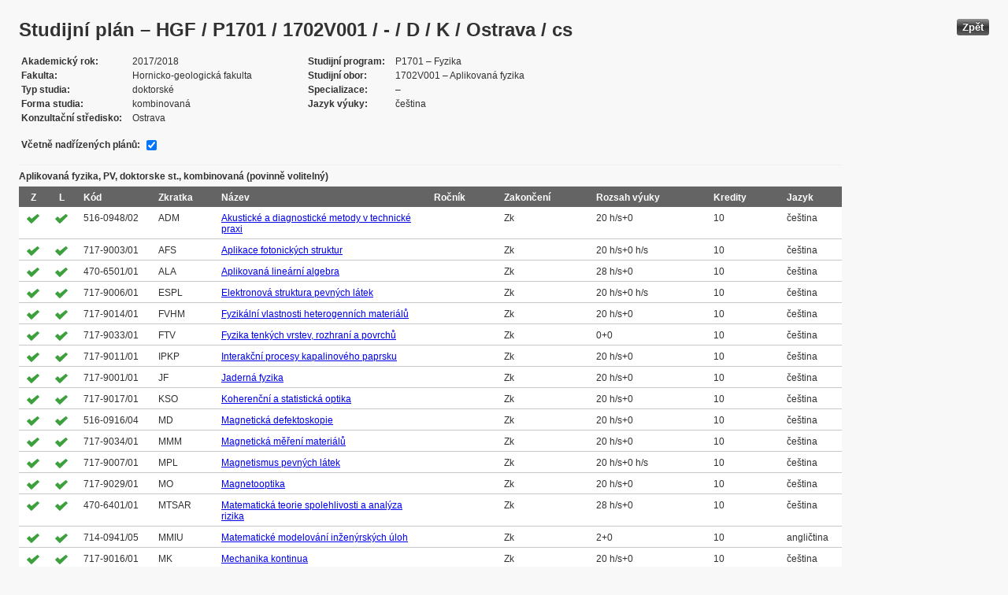

--- FILE ---
content_type: text/html; charset=UTF-8
request_url: https://edison.sso.vsb.cz/cz.vsb.edison.edu.study.prepare.web/StudyPlan.faces?studyPlanId=20711&locale=cs&back=true
body_size: 85630
content:


<!DOCTYPE html>






		<html xmlns="http://www.w3.org/1999/xhtml">

			<head>
				<META http-equiv="Content-Type" content="text/html; charset=UTF-8">
		
				<title>
					Studijn&#237; pl&#225;n &#8211; HGF / P1701 / 1702V001 / - / D / K / Ostrava / cs
				</title>
				<LINK rel="stylesheet" type="text/css" href="theme/default.css" title="Style">
				<LINK rel="stylesheet" type="text/css" href="theme/unis.css" title="Style">
			</head>
			<body>

				
					<button class="button" style="float: right" onclick="window.history.back()">Zp&#283;t</button>
				<form id="form1" name="form1" method="post" action="/cz.vsb.edison.edu.study.prepare.web/StudyPlan.faces" enctype="application/x-www-form-urlencoded">
					<DIV class="messagesBlock">
						<div id="form1:messages1"></div>
					</DIV>
					
					
					<div id="card-subject">
					
						
	<h1>Studijn&#237; pl&#225;n &#8211; HGF / P1701 / 1702V001 / - / D / K / Ostrava / cs</h1>
	
	<table class="panelGrid detail"><tbody><tr><td class="label"><span class="outputText">Akademick&#253; rok</span></td><td class="value"><span class="outputText">2017/2018</span></td><td class="label"><span class="outputText">Studijn&#237; program</span></td><td class="value"><span class="outputText">P1701 &#8211; Fyzika</span></td></tr><tr><td class="label"><span class="outputText">Fakulta</span></td><td class="value"><span class="outputText">Hornicko-geologick&#225; fakulta</span></td><td class="label"><span class="outputText">Studijn&#237; obor</span></td><td class="value"><span class="outputText">1702V001 &#8211; Aplikovan&#225; fyzika</span></td></tr><tr><td class="label"><span class="outputText">Typ studia</span></td><td class="value"><span class="outputText">doktorsk&#233;</span></td><td class="label"><span class="outputText">Specializace</span></td><td class="value"><span class="outputText"> &#8211; </span></td></tr><tr><td class="label"><span class="outputText">Forma studia</span></td><td class="value"><span class="outputText">kombinovan&#225;</span></td><td class="label"><span class="outputText">Jazyk v&#253;uky</span></td><td class="value"><span class="outputText">&#269;e&#353;tina</span></td></tr><tr><td class="label"><span class="outputText">Konzulta&#269;n&#237; st&#345;edisko</span></td><td class="value"><span class="outputText">Ostrava</span></td><td class="label"></td><td class="value"></td></tr></tbody></table><table class="panelGrid"><tbody><tr><td class="label"><label for="form1:headerView:checkboxSuperPlans">V&#269;etn&#283; nad&#345;&#237;zen&#253;ch pl&#225;n&#367;:</label></td><td class="value"><input id="form1:headerView:checkboxSuperPlans" type="checkbox" name="form1:headerView:checkboxSuperPlans" checked="checked" value="true" onclick="this.form.submit();" class="selectBooleanCheckbox" /></td></tr></tbody></table>
	<input type="hidden" name="studyPlanId" value="20711"/>
	<input type="hidden" name="withSuperiorPlans" value="true" />
	<input type="hidden" name="sortBy" value="block"/>
	<input type="hidden" name="locale" value="cs"/>
	<input type="hidden" name="finalExamSubjects" value=""/>
<table id="form1:sortByBlock:j_id_jsp_610434024_0pc3:0:j_id_jsp_610434024_1pc3" class="dataTable planTable" ><thead ><tr ><th scope="colgroup" class="headerClass" colspan="10" ><span class="outputText">Aplikovan&#225; fyzika, PV, doktorske st., kombinovan&#225; (povinn&#283; voliteln&#253;)</span><span style="float: right;"></span></th></tr>
<tr ><th class="headerClass" scope="col" ><span class="outputText">Z</span></th><th class="headerClass" scope="col" ><span class="outputText">L</span></th><th class="headerClass" scope="col" ><span class="outputText">K&#243;d</span></th><th class="headerClass" scope="col" ><span class="outputText">Zkratka</span></th><th class="headerClass" scope="col" ><span class="outputText">N&#225;zev</span></th><th class="headerClass" scope="col" ><span class="outputText">Ro&#269;n&#237;k</span></th><th class="headerClass" scope="col" ><span class="outputText">Zakon&#269;en&#237;</span></th><th class="headerClass" scope="col" ><span title="Rozsah v&#253;uky (P&#345;edn&#225;&#353;ka + Cvi&#269;en&#237;)" class="outputText">Rozsah v&#253;uky</span></th><th class="headerClass" scope="col" ><span class="outputText">Kredity</span></th><th class="headerClass" scope="col" ><span class="outputText">Jazyk</span></th></tr>
</thead><tbody >
<tr class="evenRow" ><td ><img id="form1:sortByBlock:j_id_jsp_610434024_0pc3:0:j_id_jsp_610434024_1pc3:0:imageExDestroy" src="img/symbols/selected-green.png" alt="V&#253;b&#283;r v OSP" class="graphicImageEx" /></td>
<td ><img id="form1:sortByBlock:j_id_jsp_610434024_0pc3:0:j_id_jsp_610434024_1pc3:0:imageExDestroy1" src="img/symbols/selected-green.png" alt="V&#253;b&#283;r v OSP" class="graphicImageEx" /></td>
<td ><span class="outputText">516-0948/02</span></td>
<td ><span class="outputText">ADM</span></td>
<td ><a id="form1:sortByBlock:j_id_jsp_610434024_0pc3:0:j_id_jsp_610434024_1pc3:0:j_id_jsp_610434024_24pc3" href="https://edison.sso.vsb.cz/cz.vsb.edison.edu.study.prepare.web/SubjectVersion.faces?version=516-0948/02&amp;subjectBlockAssignmentId=325275&amp;studyFormId=2&amp;studyPlanId=20711&amp;locale=cs&amp;back=true"><span class="outputText">Akustick&#233; a diagnostick&#233; metody v technick&#233; praxi</span></a></td>
<td ><span class="outputText"></span></td>
<td ><span title="Zkou&#353;ka" class="outputText">Zk</span></td>
<td ><span class="outputText">20 h/s+0</span></td>
<td ><span class="outputText">10</span></td>
<td ><span class="outputText">&#269;e&#353;tina</span></td>
</tr>
<tr class="oddRow" ><td ><img id="form1:sortByBlock:j_id_jsp_610434024_0pc3:0:j_id_jsp_610434024_1pc3:1:imageExDestroy" src="img/symbols/selected-green.png" alt="V&#253;b&#283;r v OSP" class="graphicImageEx" /></td>
<td ><img id="form1:sortByBlock:j_id_jsp_610434024_0pc3:0:j_id_jsp_610434024_1pc3:1:imageExDestroy1" src="img/symbols/selected-green.png" alt="V&#253;b&#283;r v OSP" class="graphicImageEx" /></td>
<td ><span class="outputText">717-9003/01</span></td>
<td ><span class="outputText">AFS</span></td>
<td ><a id="form1:sortByBlock:j_id_jsp_610434024_0pc3:0:j_id_jsp_610434024_1pc3:1:j_id_jsp_610434024_24pc3" href="https://edison.sso.vsb.cz/cz.vsb.edison.edu.study.prepare.web/SubjectVersion.faces?version=717-9003/01&amp;subjectBlockAssignmentId=325267&amp;studyFormId=2&amp;studyPlanId=20711&amp;locale=cs&amp;back=true"><span class="outputText">Aplikace fotonick&#253;ch struktur</span></a></td>
<td ><span class="outputText"></span></td>
<td ><span title="Zkou&#353;ka" class="outputText">Zk</span></td>
<td ><span class="outputText">20 h/s+0 h/s</span></td>
<td ><span class="outputText">10</span></td>
<td ><span class="outputText">&#269;e&#353;tina</span></td>
</tr>
<tr class="evenRow" ><td ><img id="form1:sortByBlock:j_id_jsp_610434024_0pc3:0:j_id_jsp_610434024_1pc3:2:imageExDestroy" src="img/symbols/selected-green.png" alt="V&#253;b&#283;r v OSP" class="graphicImageEx" /></td>
<td ><img id="form1:sortByBlock:j_id_jsp_610434024_0pc3:0:j_id_jsp_610434024_1pc3:2:imageExDestroy1" src="img/symbols/selected-green.png" alt="V&#253;b&#283;r v OSP" class="graphicImageEx" /></td>
<td ><span class="outputText">470-6501/01</span></td>
<td ><span class="outputText">ALA</span></td>
<td ><a id="form1:sortByBlock:j_id_jsp_610434024_0pc3:0:j_id_jsp_610434024_1pc3:2:j_id_jsp_610434024_24pc3" href="https://edison.sso.vsb.cz/cz.vsb.edison.edu.study.prepare.web/SubjectVersion.faces?version=470-6501/01&amp;subjectBlockAssignmentId=325252&amp;studyFormId=2&amp;studyPlanId=20711&amp;locale=cs&amp;back=true"><span class="outputText">Aplikovan&#225; line&#225;rn&#237; algebra</span></a></td>
<td ><span class="outputText"></span></td>
<td ><span title="Zkou&#353;ka" class="outputText">Zk</span></td>
<td ><span class="outputText">28 h/s+0</span></td>
<td ><span class="outputText">10</span></td>
<td ><span class="outputText">&#269;e&#353;tina</span></td>
</tr>
<tr class="oddRow" ><td ><img id="form1:sortByBlock:j_id_jsp_610434024_0pc3:0:j_id_jsp_610434024_1pc3:3:imageExDestroy" src="img/symbols/selected-green.png" alt="V&#253;b&#283;r v OSP" class="graphicImageEx" /></td>
<td ><img id="form1:sortByBlock:j_id_jsp_610434024_0pc3:0:j_id_jsp_610434024_1pc3:3:imageExDestroy1" src="img/symbols/selected-green.png" alt="V&#253;b&#283;r v OSP" class="graphicImageEx" /></td>
<td ><span class="outputText">717-9006/01</span></td>
<td ><span class="outputText">ESPL</span></td>
<td ><a id="form1:sortByBlock:j_id_jsp_610434024_0pc3:0:j_id_jsp_610434024_1pc3:3:j_id_jsp_610434024_24pc3" href="https://edison.sso.vsb.cz/cz.vsb.edison.edu.study.prepare.web/SubjectVersion.faces?version=717-9006/01&amp;subjectBlockAssignmentId=325266&amp;studyFormId=2&amp;studyPlanId=20711&amp;locale=cs&amp;back=true"><span class="outputText">Elektronov&#225; struktura pevn&#253;ch l&#225;tek</span></a></td>
<td ><span class="outputText"></span></td>
<td ><span title="Zkou&#353;ka" class="outputText">Zk</span></td>
<td ><span class="outputText">20 h/s+0 h/s</span></td>
<td ><span class="outputText">10</span></td>
<td ><span class="outputText">&#269;e&#353;tina</span></td>
</tr>
<tr class="evenRow" ><td ><img id="form1:sortByBlock:j_id_jsp_610434024_0pc3:0:j_id_jsp_610434024_1pc3:4:imageExDestroy" src="img/symbols/selected-green.png" alt="V&#253;b&#283;r v OSP" class="graphicImageEx" /></td>
<td ><img id="form1:sortByBlock:j_id_jsp_610434024_0pc3:0:j_id_jsp_610434024_1pc3:4:imageExDestroy1" src="img/symbols/selected-green.png" alt="V&#253;b&#283;r v OSP" class="graphicImageEx" /></td>
<td ><span class="outputText">717-9014/01</span></td>
<td ><span class="outputText">FVHM</span></td>
<td ><a id="form1:sortByBlock:j_id_jsp_610434024_0pc3:0:j_id_jsp_610434024_1pc3:4:j_id_jsp_610434024_24pc3" href="https://edison.sso.vsb.cz/cz.vsb.edison.edu.study.prepare.web/SubjectVersion.faces?version=717-9014/01&amp;subjectBlockAssignmentId=325251&amp;studyFormId=2&amp;studyPlanId=20711&amp;locale=cs&amp;back=true"><span class="outputText">Fyzik&#225;ln&#237; vlastnosti heterogenn&#237;ch materi&#225;l&#367;</span></a></td>
<td ><span class="outputText"></span></td>
<td ><span title="Zkou&#353;ka" class="outputText">Zk</span></td>
<td ><span class="outputText">20 h/s+0</span></td>
<td ><span class="outputText">10</span></td>
<td ><span class="outputText">&#269;e&#353;tina</span></td>
</tr>
<tr class="oddRow" ><td ><img id="form1:sortByBlock:j_id_jsp_610434024_0pc3:0:j_id_jsp_610434024_1pc3:5:imageExDestroy" src="img/symbols/selected-green.png" alt="V&#253;b&#283;r v OSP" class="graphicImageEx" /></td>
<td ><img id="form1:sortByBlock:j_id_jsp_610434024_0pc3:0:j_id_jsp_610434024_1pc3:5:imageExDestroy1" src="img/symbols/selected-green.png" alt="V&#253;b&#283;r v OSP" class="graphicImageEx" /></td>
<td ><span class="outputText">717-9033/01</span></td>
<td ><span class="outputText">FTV</span></td>
<td ><a id="form1:sortByBlock:j_id_jsp_610434024_0pc3:0:j_id_jsp_610434024_1pc3:5:j_id_jsp_610434024_24pc3" href="https://edison.sso.vsb.cz/cz.vsb.edison.edu.study.prepare.web/SubjectVersion.faces?version=717-9033/01&amp;subjectBlockAssignmentId=325263&amp;studyFormId=2&amp;studyPlanId=20711&amp;locale=cs&amp;back=true"><span class="outputText">Fyzika tenk&#253;ch vrstev, rozhran&#237; a povrch&#367;</span></a></td>
<td ><span class="outputText"></span></td>
<td ><span title="Zkou&#353;ka" class="outputText">Zk</span></td>
<td ><span class="outputText">0+0</span></td>
<td ><span class="outputText">10</span></td>
<td ><span class="outputText">&#269;e&#353;tina</span></td>
</tr>
<tr class="evenRow" ><td ><img id="form1:sortByBlock:j_id_jsp_610434024_0pc3:0:j_id_jsp_610434024_1pc3:6:imageExDestroy" src="img/symbols/selected-green.png" alt="V&#253;b&#283;r v OSP" class="graphicImageEx" /></td>
<td ><img id="form1:sortByBlock:j_id_jsp_610434024_0pc3:0:j_id_jsp_610434024_1pc3:6:imageExDestroy1" src="img/symbols/selected-green.png" alt="V&#253;b&#283;r v OSP" class="graphicImageEx" /></td>
<td ><span class="outputText">717-9011/01</span></td>
<td ><span class="outputText">IPKP</span></td>
<td ><a id="form1:sortByBlock:j_id_jsp_610434024_0pc3:0:j_id_jsp_610434024_1pc3:6:j_id_jsp_610434024_24pc3" href="https://edison.sso.vsb.cz/cz.vsb.edison.edu.study.prepare.web/SubjectVersion.faces?version=717-9011/01&amp;subjectBlockAssignmentId=325273&amp;studyFormId=2&amp;studyPlanId=20711&amp;locale=cs&amp;back=true"><span class="outputText">Interak&#269;n&#237; procesy kapalinov&#233;ho paprsku</span></a></td>
<td ><span class="outputText"></span></td>
<td ><span title="Zkou&#353;ka" class="outputText">Zk</span></td>
<td ><span class="outputText">20 h/s+0</span></td>
<td ><span class="outputText">10</span></td>
<td ><span class="outputText">&#269;e&#353;tina</span></td>
</tr>
<tr class="oddRow" ><td ><img id="form1:sortByBlock:j_id_jsp_610434024_0pc3:0:j_id_jsp_610434024_1pc3:7:imageExDestroy" src="img/symbols/selected-green.png" alt="V&#253;b&#283;r v OSP" class="graphicImageEx" /></td>
<td ><img id="form1:sortByBlock:j_id_jsp_610434024_0pc3:0:j_id_jsp_610434024_1pc3:7:imageExDestroy1" src="img/symbols/selected-green.png" alt="V&#253;b&#283;r v OSP" class="graphicImageEx" /></td>
<td ><span class="outputText">717-9001/01</span></td>
<td ><span class="outputText">JF</span></td>
<td ><a id="form1:sortByBlock:j_id_jsp_610434024_0pc3:0:j_id_jsp_610434024_1pc3:7:j_id_jsp_610434024_24pc3" href="https://edison.sso.vsb.cz/cz.vsb.edison.edu.study.prepare.web/SubjectVersion.faces?version=717-9001/01&amp;subjectBlockAssignmentId=325253&amp;studyFormId=2&amp;studyPlanId=20711&amp;locale=cs&amp;back=true"><span class="outputText">Jadern&#225;  fyzika</span></a></td>
<td ><span class="outputText"></span></td>
<td ><span title="Zkou&#353;ka" class="outputText">Zk</span></td>
<td ><span class="outputText">20 h/s+0</span></td>
<td ><span class="outputText">10</span></td>
<td ><span class="outputText">&#269;e&#353;tina</span></td>
</tr>
<tr class="evenRow" ><td ><img id="form1:sortByBlock:j_id_jsp_610434024_0pc3:0:j_id_jsp_610434024_1pc3:8:imageExDestroy" src="img/symbols/selected-green.png" alt="V&#253;b&#283;r v OSP" class="graphicImageEx" /></td>
<td ><img id="form1:sortByBlock:j_id_jsp_610434024_0pc3:0:j_id_jsp_610434024_1pc3:8:imageExDestroy1" src="img/symbols/selected-green.png" alt="V&#253;b&#283;r v OSP" class="graphicImageEx" /></td>
<td ><span class="outputText">717-9017/01</span></td>
<td ><span class="outputText">KSO</span></td>
<td ><a id="form1:sortByBlock:j_id_jsp_610434024_0pc3:0:j_id_jsp_610434024_1pc3:8:j_id_jsp_610434024_24pc3" href="https://edison.sso.vsb.cz/cz.vsb.edison.edu.study.prepare.web/SubjectVersion.faces?version=717-9017/01&amp;subjectBlockAssignmentId=325254&amp;studyFormId=2&amp;studyPlanId=20711&amp;locale=cs&amp;back=true"><span class="outputText">Koheren&#269;n&#237; a statistick&#225; optika</span></a></td>
<td ><span class="outputText"></span></td>
<td ><span title="Zkou&#353;ka" class="outputText">Zk</span></td>
<td ><span class="outputText">20 h/s+0</span></td>
<td ><span class="outputText">10</span></td>
<td ><span class="outputText">&#269;e&#353;tina</span></td>
</tr>
<tr class="oddRow" ><td ><img id="form1:sortByBlock:j_id_jsp_610434024_0pc3:0:j_id_jsp_610434024_1pc3:9:imageExDestroy" src="img/symbols/selected-green.png" alt="V&#253;b&#283;r v OSP" class="graphicImageEx" /></td>
<td ><img id="form1:sortByBlock:j_id_jsp_610434024_0pc3:0:j_id_jsp_610434024_1pc3:9:imageExDestroy1" src="img/symbols/selected-green.png" alt="V&#253;b&#283;r v OSP" class="graphicImageEx" /></td>
<td ><span class="outputText">516-0916/04</span></td>
<td ><span class="outputText">MD</span></td>
<td ><a id="form1:sortByBlock:j_id_jsp_610434024_0pc3:0:j_id_jsp_610434024_1pc3:9:j_id_jsp_610434024_24pc3" href="https://edison.sso.vsb.cz/cz.vsb.edison.edu.study.prepare.web/SubjectVersion.faces?version=516-0916/04&amp;subjectBlockAssignmentId=325264&amp;studyFormId=2&amp;studyPlanId=20711&amp;locale=cs&amp;back=true"><span class="outputText">Magnetick&#225; defektoskopie</span></a></td>
<td ><span class="outputText"></span></td>
<td ><span title="Zkou&#353;ka" class="outputText">Zk</span></td>
<td ><span class="outputText">20 h/s+0</span></td>
<td ><span class="outputText">10</span></td>
<td ><span class="outputText">&#269;e&#353;tina</span></td>
</tr>
<tr class="evenRow" ><td ><img id="form1:sortByBlock:j_id_jsp_610434024_0pc3:0:j_id_jsp_610434024_1pc3:10:imageExDestroy" src="img/symbols/selected-green.png" alt="V&#253;b&#283;r v OSP" class="graphicImageEx" /></td>
<td ><img id="form1:sortByBlock:j_id_jsp_610434024_0pc3:0:j_id_jsp_610434024_1pc3:10:imageExDestroy1" src="img/symbols/selected-green.png" alt="V&#253;b&#283;r v OSP" class="graphicImageEx" /></td>
<td ><span class="outputText">717-9034/01</span></td>
<td ><span class="outputText">MMM</span></td>
<td ><a id="form1:sortByBlock:j_id_jsp_610434024_0pc3:0:j_id_jsp_610434024_1pc3:10:j_id_jsp_610434024_24pc3" href="https://edison.sso.vsb.cz/cz.vsb.edison.edu.study.prepare.web/SubjectVersion.faces?version=717-9034/01&amp;subjectBlockAssignmentId=325255&amp;studyFormId=2&amp;studyPlanId=20711&amp;locale=cs&amp;back=true"><span class="outputText">Magnetick&#225; m&#283;&#345;en&#237; materi&#225;l&#367;</span></a></td>
<td ><span class="outputText"></span></td>
<td ><span title="Zkou&#353;ka" class="outputText">Zk</span></td>
<td ><span class="outputText">20 h/s+0</span></td>
<td ><span class="outputText">10</span></td>
<td ><span class="outputText">&#269;e&#353;tina</span></td>
</tr>
<tr class="oddRow" ><td ><img id="form1:sortByBlock:j_id_jsp_610434024_0pc3:0:j_id_jsp_610434024_1pc3:11:imageExDestroy" src="img/symbols/selected-green.png" alt="V&#253;b&#283;r v OSP" class="graphicImageEx" /></td>
<td ><img id="form1:sortByBlock:j_id_jsp_610434024_0pc3:0:j_id_jsp_610434024_1pc3:11:imageExDestroy1" src="img/symbols/selected-green.png" alt="V&#253;b&#283;r v OSP" class="graphicImageEx" /></td>
<td ><span class="outputText">717-9007/01</span></td>
<td ><span class="outputText">MPL</span></td>
<td ><a id="form1:sortByBlock:j_id_jsp_610434024_0pc3:0:j_id_jsp_610434024_1pc3:11:j_id_jsp_610434024_24pc3" href="https://edison.sso.vsb.cz/cz.vsb.edison.edu.study.prepare.web/SubjectVersion.faces?version=717-9007/01&amp;subjectBlockAssignmentId=325259&amp;studyFormId=2&amp;studyPlanId=20711&amp;locale=cs&amp;back=true"><span class="outputText">Magnetismus pevn&#253;ch l&#225;tek</span></a></td>
<td ><span class="outputText"></span></td>
<td ><span title="Zkou&#353;ka" class="outputText">Zk</span></td>
<td ><span class="outputText">20 h/s+0 h/s</span></td>
<td ><span class="outputText">10</span></td>
<td ><span class="outputText">&#269;e&#353;tina</span></td>
</tr>
<tr class="evenRow" ><td ><img id="form1:sortByBlock:j_id_jsp_610434024_0pc3:0:j_id_jsp_610434024_1pc3:12:imageExDestroy" src="img/symbols/selected-green.png" alt="V&#253;b&#283;r v OSP" class="graphicImageEx" /></td>
<td ><img id="form1:sortByBlock:j_id_jsp_610434024_0pc3:0:j_id_jsp_610434024_1pc3:12:imageExDestroy1" src="img/symbols/selected-green.png" alt="V&#253;b&#283;r v OSP" class="graphicImageEx" /></td>
<td ><span class="outputText">717-9029/01</span></td>
<td ><span class="outputText">MO</span></td>
<td ><a id="form1:sortByBlock:j_id_jsp_610434024_0pc3:0:j_id_jsp_610434024_1pc3:12:j_id_jsp_610434024_24pc3" href="https://edison.sso.vsb.cz/cz.vsb.edison.edu.study.prepare.web/SubjectVersion.faces?version=717-9029/01&amp;subjectBlockAssignmentId=325261&amp;studyFormId=2&amp;studyPlanId=20711&amp;locale=cs&amp;back=true"><span class="outputText">Magnetooptika</span></a></td>
<td ><span class="outputText"></span></td>
<td ><span title="Zkou&#353;ka" class="outputText">Zk</span></td>
<td ><span class="outputText">20 h/s+0</span></td>
<td ><span class="outputText">10</span></td>
<td ><span class="outputText">&#269;e&#353;tina</span></td>
</tr>
<tr class="oddRow" ><td ><img id="form1:sortByBlock:j_id_jsp_610434024_0pc3:0:j_id_jsp_610434024_1pc3:13:imageExDestroy" src="img/symbols/selected-green.png" alt="V&#253;b&#283;r v OSP" class="graphicImageEx" /></td>
<td ><img id="form1:sortByBlock:j_id_jsp_610434024_0pc3:0:j_id_jsp_610434024_1pc3:13:imageExDestroy1" src="img/symbols/selected-green.png" alt="V&#253;b&#283;r v OSP" class="graphicImageEx" /></td>
<td ><span class="outputText">470-6401/01</span></td>
<td ><span class="outputText">MTSAR</span></td>
<td ><a id="form1:sortByBlock:j_id_jsp_610434024_0pc3:0:j_id_jsp_610434024_1pc3:13:j_id_jsp_610434024_24pc3" href="https://edison.sso.vsb.cz/cz.vsb.edison.edu.study.prepare.web/SubjectVersion.faces?version=470-6401/01&amp;subjectBlockAssignmentId=325260&amp;studyFormId=2&amp;studyPlanId=20711&amp;locale=cs&amp;back=true"><span class="outputText">Matematick&#225; teorie spolehlivosti a anal&#253;za rizika</span></a></td>
<td ><span class="outputText"></span></td>
<td ><span title="Zkou&#353;ka" class="outputText">Zk</span></td>
<td ><span class="outputText">28 h/s+0</span></td>
<td ><span class="outputText">10</span></td>
<td ><span class="outputText">&#269;e&#353;tina</span></td>
</tr>
<tr class="evenRow" ><td ><img id="form1:sortByBlock:j_id_jsp_610434024_0pc3:0:j_id_jsp_610434024_1pc3:14:imageExDestroy" src="img/symbols/selected-green.png" alt="V&#253;b&#283;r v OSP" class="graphicImageEx" /></td>
<td ><img id="form1:sortByBlock:j_id_jsp_610434024_0pc3:0:j_id_jsp_610434024_1pc3:14:imageExDestroy1" src="img/symbols/selected-green.png" alt="V&#253;b&#283;r v OSP" class="graphicImageEx" /></td>
<td ><span class="outputText">714-0941/05</span></td>
<td ><span class="outputText">MMIU</span></td>
<td ><a id="form1:sortByBlock:j_id_jsp_610434024_0pc3:0:j_id_jsp_610434024_1pc3:14:j_id_jsp_610434024_24pc3" href="https://edison.sso.vsb.cz/cz.vsb.edison.edu.study.prepare.web/SubjectVersion.faces?version=714-0941/05&amp;subjectBlockAssignmentId=325268&amp;studyFormId=2&amp;studyPlanId=20711&amp;locale=cs&amp;back=true"><span class="outputText">Matematick&#233; modelov&#225;n&#237; in&#382;en&#253;rsk&#253;ch &#250;loh</span></a></td>
<td ><span class="outputText"></span></td>
<td ><span title="Zkou&#353;ka" class="outputText">Zk</span></td>
<td ><span class="outputText">2+0</span></td>
<td ><span class="outputText">10</span></td>
<td ><span class="outputText">angli&#269;tina</span></td>
</tr>
<tr class="oddRow" ><td ><img id="form1:sortByBlock:j_id_jsp_610434024_0pc3:0:j_id_jsp_610434024_1pc3:15:imageExDestroy" src="img/symbols/selected-green.png" alt="V&#253;b&#283;r v OSP" class="graphicImageEx" /></td>
<td ><img id="form1:sortByBlock:j_id_jsp_610434024_0pc3:0:j_id_jsp_610434024_1pc3:15:imageExDestroy1" src="img/symbols/selected-green.png" alt="V&#253;b&#283;r v OSP" class="graphicImageEx" /></td>
<td ><span class="outputText">717-9016/01</span></td>
<td ><span class="outputText">MK</span></td>
<td ><a id="form1:sortByBlock:j_id_jsp_610434024_0pc3:0:j_id_jsp_610434024_1pc3:15:j_id_jsp_610434024_24pc3" href="https://edison.sso.vsb.cz/cz.vsb.edison.edu.study.prepare.web/SubjectVersion.faces?version=717-9016/01&amp;subjectBlockAssignmentId=325256&amp;studyFormId=2&amp;studyPlanId=20711&amp;locale=cs&amp;back=true"><span class="outputText">Mechanika kontinua</span></a></td>
<td ><span class="outputText"></span></td>
<td ><span title="Zkou&#353;ka" class="outputText">Zk</span></td>
<td ><span class="outputText">20 h/s+0</span></td>
<td ><span class="outputText">10</span></td>
<td ><span class="outputText">&#269;e&#353;tina</span></td>
</tr>
<tr class="evenRow" ><td ><img id="form1:sortByBlock:j_id_jsp_610434024_0pc3:0:j_id_jsp_610434024_1pc3:16:imageExDestroy" src="img/symbols/selected-green.png" alt="V&#253;b&#283;r v OSP" class="graphicImageEx" /></td>
<td ><img id="form1:sortByBlock:j_id_jsp_610434024_0pc3:0:j_id_jsp_610434024_1pc3:16:imageExDestroy1" src="img/symbols/selected-green.png" alt="V&#253;b&#283;r v OSP" class="graphicImageEx" /></td>
<td ><span class="outputText">516-0947/02</span></td>
<td ><span class="outputText">MTP</span></td>
<td ><a id="form1:sortByBlock:j_id_jsp_610434024_0pc3:0:j_id_jsp_610434024_1pc3:16:j_id_jsp_610434024_24pc3" href="https://edison.sso.vsb.cz/cz.vsb.edison.edu.study.prepare.web/SubjectVersion.faces?version=516-0947/02&amp;subjectBlockAssignmentId=325271&amp;studyFormId=2&amp;studyPlanId=20711&amp;locale=cs&amp;back=true"><span class="outputText">M&#283;&#345;en&#237; topografie povrch&#367; vytvo&#345;en&#253;ch r&#367;zn&#253;mi technologick&#253;mi procesy</span></a></td>
<td ><span class="outputText"></span></td>
<td ><span title="Zkou&#353;ka" class="outputText">Zk</span></td>
<td ><span class="outputText">20 h/s+0</span></td>
<td ><span class="outputText">10</span></td>
<td ><span class="outputText">&#269;e&#353;tina</span></td>
</tr>
<tr class="oddRow" ><td ><img id="form1:sortByBlock:j_id_jsp_610434024_0pc3:0:j_id_jsp_610434024_1pc3:17:imageExDestroy" src="img/symbols/selected-green.png" alt="V&#253;b&#283;r v OSP" class="graphicImageEx" /></td>
<td ><img id="form1:sortByBlock:j_id_jsp_610434024_0pc3:0:j_id_jsp_610434024_1pc3:17:imageExDestroy1" src="img/symbols/selected-green.png" alt="V&#253;b&#283;r v OSP" class="graphicImageEx" /></td>
<td ><span class="outputText">516-0967/01</span></td>
<td ><span class="outputText">MSPRB</span></td>
<td ><a id="form1:sortByBlock:j_id_jsp_610434024_0pc3:0:j_id_jsp_610434024_1pc3:17:j_id_jsp_610434024_24pc3" href="https://edison.sso.vsb.cz/cz.vsb.edison.edu.study.prepare.web/SubjectVersion.faces?version=516-0967/01&amp;subjectBlockAssignmentId=325244&amp;studyFormId=2&amp;studyPlanId=20711&amp;locale=cs&amp;back=true"><span class="outputText">Metoda surface plasmon resonance (SPR) v biologii</span></a></td>
<td ><span class="outputText"></span></td>
<td ><span title="Zkou&#353;ka" class="outputText">Zk</span></td>
<td ><span class="outputText">20 h/s+0 h/s</span></td>
<td ><span class="outputText">10</span></td>
<td ><span class="outputText">&#269;e&#353;tina</span></td>
</tr>
<tr class="evenRow" ><td ><img id="form1:sortByBlock:j_id_jsp_610434024_0pc3:0:j_id_jsp_610434024_1pc3:18:imageExDestroy" src="img/symbols/selected-green.png" alt="V&#253;b&#283;r v OSP" class="graphicImageEx" /></td>
<td ><img id="form1:sortByBlock:j_id_jsp_610434024_0pc3:0:j_id_jsp_610434024_1pc3:18:imageExDestroy1" src="img/symbols/selected-green.png" alt="V&#253;b&#283;r v OSP" class="graphicImageEx" /></td>
<td ><span class="outputText">717-9010/01</span></td>
<td ><span class="outputText">MVMFV</span></td>
<td ><a id="form1:sortByBlock:j_id_jsp_610434024_0pc3:0:j_id_jsp_610434024_1pc3:18:j_id_jsp_610434024_24pc3" href="https://edison.sso.vsb.cz/cz.vsb.edison.edu.study.prepare.web/SubjectVersion.faces?version=717-9010/01&amp;subjectBlockAssignmentId=325270&amp;studyFormId=2&amp;studyPlanId=20711&amp;locale=cs&amp;back=true"><span class="outputText">Metody vyhodnocov&#225;n&#237; m&#283;&#345;en&#237; fyzik&#225;ln&#237;ch veli&#269;in</span></a></td>
<td ><span class="outputText"></span></td>
<td ><span title="Zkou&#353;ka" class="outputText">Zk</span></td>
<td ><span class="outputText">20 h/s+0</span></td>
<td ><span class="outputText">10</span></td>
<td ><span class="outputText">&#269;e&#353;tina</span></td>
</tr>
<tr class="oddRow" ><td ><img id="form1:sortByBlock:j_id_jsp_610434024_0pc3:0:j_id_jsp_610434024_1pc3:19:imageExDestroy" src="img/symbols/selected-green.png" alt="V&#253;b&#283;r v OSP" class="graphicImageEx" /></td>
<td ><img id="form1:sortByBlock:j_id_jsp_610434024_0pc3:0:j_id_jsp_610434024_1pc3:19:imageExDestroy1" src="img/symbols/selected-green.png" alt="V&#253;b&#283;r v OSP" class="graphicImageEx" /></td>
<td ><span class="outputText">516-0936/02</span></td>
<td ><span class="outputText">MMP</span></td>
<td ><a id="form1:sortByBlock:j_id_jsp_610434024_0pc3:0:j_id_jsp_610434024_1pc3:19:j_id_jsp_610434024_24pc3" href="https://edison.sso.vsb.cz/cz.vsb.edison.edu.study.prepare.web/SubjectVersion.faces?version=516-0936/02&amp;subjectBlockAssignmentId=325257&amp;studyFormId=2&amp;studyPlanId=20711&amp;locale=cs&amp;back=true"><span class="outputText">Modelov&#225;n&#237; magnetick&#233;ho pole</span></a></td>
<td ><span class="outputText"></span></td>
<td ><span title="Zkou&#353;ka" class="outputText">Zk</span></td>
<td ><span class="outputText">20 h/s+0</span></td>
<td ><span class="outputText">10</span></td>
<td ><span class="outputText">&#269;e&#353;tina</span></td>
</tr>
<tr class="evenRow" ><td ><img id="form1:sortByBlock:j_id_jsp_610434024_0pc3:0:j_id_jsp_610434024_1pc3:20:imageExDestroy" src="img/symbols/selected-green.png" alt="V&#253;b&#283;r v OSP" class="graphicImageEx" /></td>
<td ><img id="form1:sortByBlock:j_id_jsp_610434024_0pc3:0:j_id_jsp_610434024_1pc3:20:imageExDestroy1" src="img/symbols/selected-green.png" alt="V&#253;b&#283;r v OSP" class="graphicImageEx" /></td>
<td ><span class="outputText">470-6504/01</span></td>
<td ><span class="outputText">NM</span></td>
<td ><a id="form1:sortByBlock:j_id_jsp_610434024_0pc3:0:j_id_jsp_610434024_1pc3:20:j_id_jsp_610434024_24pc3" href="https://edison.sso.vsb.cz/cz.vsb.edison.edu.study.prepare.web/SubjectVersion.faces?version=470-6504/01&amp;subjectBlockAssignmentId=325272&amp;studyFormId=2&amp;studyPlanId=20711&amp;locale=cs&amp;back=true"><span class="outputText">Numerick&#233; metody</span></a></td>
<td ><span class="outputText"></span></td>
<td ><span title="Zkou&#353;ka" class="outputText">Zk</span></td>
<td ><span class="outputText">28 h/s+0</span></td>
<td ><span class="outputText">10</span></td>
<td ><span class="outputText">&#269;e&#353;tina</span></td>
</tr>
<tr class="oddRow" ><td ><img id="form1:sortByBlock:j_id_jsp_610434024_0pc3:0:j_id_jsp_610434024_1pc3:21:imageExDestroy" src="img/symbols/selected-green.png" alt="V&#253;b&#283;r v OSP" class="graphicImageEx" /></td>
<td ><img id="form1:sortByBlock:j_id_jsp_610434024_0pc3:0:j_id_jsp_610434024_1pc3:21:imageExDestroy1" src="img/symbols/selected-green.png" alt="V&#253;b&#283;r v OSP" class="graphicImageEx" /></td>
<td ><span class="outputText">717-9028/01</span></td>
<td ><span class="outputText">OSE</span></td>
<td ><a id="form1:sortByBlock:j_id_jsp_610434024_0pc3:0:j_id_jsp_610434024_1pc3:21:j_id_jsp_610434024_24pc3" href="https://edison.sso.vsb.cz/cz.vsb.edison.edu.study.prepare.web/SubjectVersion.faces?version=717-9028/01&amp;subjectBlockAssignmentId=325276&amp;studyFormId=2&amp;studyPlanId=20711&amp;locale=cs&amp;back=true"><span class="outputText">Optick&#225; spektroskopie a elipsometrie</span></a></td>
<td ><span class="outputText"></span></td>
<td ><span title="Zkou&#353;ka" class="outputText">Zk</span></td>
<td ><span class="outputText">20 h/s+0</span></td>
<td ><span class="outputText">10</span></td>
<td ><span class="outputText">&#269;e&#353;tina</span></td>
</tr>
<tr class="evenRow" ><td ><img id="form1:sortByBlock:j_id_jsp_610434024_0pc3:0:j_id_jsp_610434024_1pc3:22:imageExDestroy" src="img/symbols/selected-green.png" alt="V&#253;b&#283;r v OSP" class="graphicImageEx" /></td>
<td ><img id="form1:sortByBlock:j_id_jsp_610434024_0pc3:0:j_id_jsp_610434024_1pc3:22:imageExDestroy1" src="img/symbols/selected-green.png" alt="V&#253;b&#283;r v OSP" class="graphicImageEx" /></td>
<td ><span class="outputText">717-9019/01</span></td>
<td ><span class="outputText">ODM</span></td>
<td ><a id="form1:sortByBlock:j_id_jsp_610434024_0pc3:0:j_id_jsp_610434024_1pc3:22:j_id_jsp_610434024_24pc3" href="https://edison.sso.vsb.cz/cz.vsb.edison.edu.study.prepare.web/SubjectVersion.faces?version=717-9019/01&amp;subjectBlockAssignmentId=325269&amp;studyFormId=2&amp;studyPlanId=20711&amp;locale=cs&amp;back=true"><span class="outputText">Optick&#233; diagnostick&#233; metody</span></a></td>
<td ><span class="outputText"></span></td>
<td ><span title="Zkou&#353;ka" class="outputText">Zk</span></td>
<td ><span class="outputText">20 h/s+0</span></td>
<td ><span class="outputText">10</span></td>
<td ><span class="outputText">&#269;e&#353;tina</span></td>
</tr>
<tr class="oddRow" ><td ><img id="form1:sortByBlock:j_id_jsp_610434024_0pc3:0:j_id_jsp_610434024_1pc3:23:imageExDestroy" src="img/symbols/selected-green.png" alt="V&#253;b&#283;r v OSP" class="graphicImageEx" /></td>
<td ><img id="form1:sortByBlock:j_id_jsp_610434024_0pc3:0:j_id_jsp_610434024_1pc3:23:imageExDestroy1" src="img/symbols/selected-green.png" alt="V&#253;b&#283;r v OSP" class="graphicImageEx" /></td>
<td ><span class="outputText">717-9002/01</span></td>
<td ><span class="outputText">SGZ</span></td>
<td ><a id="form1:sortByBlock:j_id_jsp_610434024_0pc3:0:j_id_jsp_610434024_1pc3:23:j_id_jsp_610434024_24pc3" href="https://edison.sso.vsb.cz/cz.vsb.edison.edu.study.prepare.web/SubjectVersion.faces?version=717-9002/01&amp;subjectBlockAssignmentId=325248&amp;studyFormId=2&amp;studyPlanId=20711&amp;locale=cs&amp;back=true"><span class="outputText">Spektrometrie gama z&#225;&#345;en&#237;</span></a></td>
<td ><span class="outputText"></span></td>
<td ><span title="Zkou&#353;ka" class="outputText">Zk</span></td>
<td ><span class="outputText">20 h/s+0</span></td>
<td ><span class="outputText">10</span></td>
<td ><span class="outputText">&#269;e&#353;tina</span></td>
</tr>
<tr class="evenRow" ><td ><img id="form1:sortByBlock:j_id_jsp_610434024_0pc3:0:j_id_jsp_610434024_1pc3:24:imageExDestroy" src="img/symbols/selected-green.png" alt="V&#253;b&#283;r v OSP" class="graphicImageEx" /></td>
<td ><img id="form1:sortByBlock:j_id_jsp_610434024_0pc3:0:j_id_jsp_610434024_1pc3:24:imageExDestroy1" src="img/symbols/selected-green.png" alt="V&#253;b&#283;r v OSP" class="graphicImageEx" /></td>
<td ><span class="outputText">717-9008/01</span></td>
<td ><span class="outputText">SDCHM</span></td>
<td ><a id="form1:sortByBlock:j_id_jsp_610434024_0pc3:0:j_id_jsp_610434024_1pc3:24:j_id_jsp_610434024_24pc3" href="https://edison.sso.vsb.cz/cz.vsb.edison.edu.study.prepare.web/SubjectVersion.faces?version=717-9008/01&amp;subjectBlockAssignmentId=325274&amp;studyFormId=2&amp;studyPlanId=20711&amp;locale=cs&amp;back=true"><span class="outputText">Spektroskopick&#225; a difrak&#269;n&#237; charakterizace materi&#225;l&#367;</span></a></td>
<td ><span class="outputText"></span></td>
<td ><span title="Zkou&#353;ka" class="outputText">Zk</span></td>
<td ><span class="outputText">20 h/s+0 h/s</span></td>
<td ><span class="outputText">10</span></td>
<td ><span class="outputText">&#269;e&#353;tina</span></td>
</tr>
<tr class="oddRow" ><td ><img id="form1:sortByBlock:j_id_jsp_610434024_0pc3:0:j_id_jsp_610434024_1pc3:25:imageExDestroy" src="img/symbols/selected-green.png" alt="V&#253;b&#283;r v OSP" class="graphicImageEx" /></td>
<td ><img id="form1:sortByBlock:j_id_jsp_610434024_0pc3:0:j_id_jsp_610434024_1pc3:25:imageExDestroy1" src="img/symbols/selected-green.png" alt="V&#253;b&#283;r v OSP" class="graphicImageEx" /></td>
<td ><span class="outputText">470-6403/01</span></td>
<td ><span class="outputText">SMIP</span></td>
<td ><a id="form1:sortByBlock:j_id_jsp_610434024_0pc3:0:j_id_jsp_610434024_1pc3:25:j_id_jsp_610434024_24pc3" href="https://edison.sso.vsb.cz/cz.vsb.edison.edu.study.prepare.web/SubjectVersion.faces?version=470-6403/01&amp;subjectBlockAssignmentId=325250&amp;studyFormId=2&amp;studyPlanId=20711&amp;locale=cs&amp;back=true"><span class="outputText">Statistick&#233; metody v in&#382;en&#253;rsk&#233; praxi</span></a></td>
<td ><span class="outputText"></span></td>
<td ><span title="Zkou&#353;ka" class="outputText">Zk</span></td>
<td ><span class="outputText">28 h/s+0</span></td>
<td ><span class="outputText">10</span></td>
<td ><span class="outputText">&#269;e&#353;tina</span></td>
</tr>
<tr class="evenRow" ><td ><img id="form1:sortByBlock:j_id_jsp_610434024_0pc3:0:j_id_jsp_610434024_1pc3:26:imageExDestroy" src="img/symbols/selected-green.png" alt="V&#253;b&#283;r v OSP" class="graphicImageEx" /></td>
<td ><img id="form1:sortByBlock:j_id_jsp_610434024_0pc3:0:j_id_jsp_610434024_1pc3:26:imageExDestroy1" src="img/symbols/selected-green.png" alt="V&#253;b&#283;r v OSP" class="graphicImageEx" /></td>
<td ><span class="outputText">717-9022/01</span></td>
<td ><span class="outputText">SaMVPL</span></td>
<td ><a id="form1:sortByBlock:j_id_jsp_610434024_0pc3:0:j_id_jsp_610434024_1pc3:26:j_id_jsp_610434024_24pc3" href="https://edison.sso.vsb.cz/cz.vsb.edison.edu.study.prepare.web/SubjectVersion.faces?version=717-9022/01&amp;subjectBlockAssignmentId=325277&amp;studyFormId=2&amp;studyPlanId=20711&amp;locale=cs&amp;back=true"><span class="outputText">Struktura a mechanick&#233; vlastnosti pevn&#253;ch l&#225;tek</span></a></td>
<td ><span class="outputText"></span></td>
<td ><span title="Zkou&#353;ka" class="outputText">Zk</span></td>
<td ><span class="outputText">20 h/s+0</span></td>
<td ><span class="outputText">10</span></td>
<td ><span class="outputText">&#269;e&#353;tina</span></td>
</tr>
<tr class="oddRow" ><td ><img id="form1:sortByBlock:j_id_jsp_610434024_0pc3:0:j_id_jsp_610434024_1pc3:27:imageExDestroy" src="img/symbols/selected-green.png" alt="V&#253;b&#283;r v OSP" class="graphicImageEx" /></td>
<td ><img id="form1:sortByBlock:j_id_jsp_610434024_0pc3:0:j_id_jsp_610434024_1pc3:27:imageExDestroy1" src="img/symbols/selected-green.png" alt="V&#253;b&#283;r v OSP" class="graphicImageEx" /></td>
<td ><span class="outputText">9360-0300/01</span></td>
<td ><span class="outputText">TEMP</span></td>
<td ><a id="form1:sortByBlock:j_id_jsp_610434024_0pc3:0:j_id_jsp_610434024_1pc3:27:j_id_jsp_610434024_24pc3" href="https://edison.sso.vsb.cz/cz.vsb.edison.edu.study.prepare.web/SubjectVersion.faces?version=9360-0300/01&amp;subjectBlockAssignmentId=325265&amp;studyFormId=2&amp;studyPlanId=20711&amp;locale=cs&amp;back=true"><span class="outputText">Teorie elektromagnetick&#233;ho pole</span></a></td>
<td ><span class="outputText"></span></td>
<td ><span title="Zkou&#353;ka" class="outputText">Zk</span></td>
<td ><span class="outputText">20 h/s+0</span></td>
<td ><span class="outputText">10</span></td>
<td ><span class="outputText">&#269;e&#353;tina</span></td>
</tr>
<tr class="evenRow" ><td ><img id="form1:sortByBlock:j_id_jsp_610434024_0pc3:0:j_id_jsp_610434024_1pc3:28:imageExDestroy" src="img/symbols/selected-green.png" alt="V&#253;b&#283;r v OSP" class="graphicImageEx" /></td>
<td ><img id="form1:sortByBlock:j_id_jsp_610434024_0pc3:0:j_id_jsp_610434024_1pc3:28:imageExDestroy1" src="img/symbols/selected-green.png" alt="V&#253;b&#283;r v OSP" class="graphicImageEx" /></td>
<td ><span class="outputText">717-9023/01</span></td>
<td ><span class="outputText">TPL</span></td>
<td ><a id="form1:sortByBlock:j_id_jsp_610434024_0pc3:0:j_id_jsp_610434024_1pc3:28:j_id_jsp_610434024_24pc3" href="https://edison.sso.vsb.cz/cz.vsb.edison.edu.study.prepare.web/SubjectVersion.faces?version=717-9023/01&amp;subjectBlockAssignmentId=325262&amp;studyFormId=2&amp;studyPlanId=20711&amp;locale=cs&amp;back=true"><span class="outputText">Teorie pevn&#253;ch l&#225;tek</span></a></td>
<td ><span class="outputText"></span></td>
<td ><span title="Zkou&#353;ka" class="outputText">Zk</span></td>
<td ><span class="outputText">20 h/s+0</span></td>
<td ><span class="outputText">10</span></td>
<td ><span class="outputText">&#269;e&#353;tina</span></td>
</tr>
<tr class="oddRow" ><td ><img id="form1:sortByBlock:j_id_jsp_610434024_0pc3:0:j_id_jsp_610434024_1pc3:29:imageExDestroy" src="img/symbols/selected-green.png" alt="V&#253;b&#283;r v OSP" class="graphicImageEx" /></td>
<td ><img id="form1:sortByBlock:j_id_jsp_610434024_0pc3:0:j_id_jsp_610434024_1pc3:29:imageExDestroy1" src="img/symbols/selected-green.png" alt="V&#253;b&#283;r v OSP" class="graphicImageEx" /></td>
<td ><span class="outputText">717-9012/01</span></td>
<td ><span class="outputText">TKVE</span></td>
<td ><a id="form1:sortByBlock:j_id_jsp_610434024_0pc3:0:j_id_jsp_610434024_1pc3:29:j_id_jsp_610434024_24pc3" href="https://edison.sso.vsb.cz/cz.vsb.edison.edu.study.prepare.web/SubjectVersion.faces?version=717-9012/01&amp;subjectBlockAssignmentId=325258&amp;studyFormId=2&amp;studyPlanId=20711&amp;locale=cs&amp;back=true"><span class="outputText">Toky kapalin vysok&#253;ch energi&#237;</span></a></td>
<td ><span class="outputText"></span></td>
<td ><span title="Zkou&#353;ka" class="outputText">Zk</span></td>
<td ><span class="outputText">20 h/s+0</span></td>
<td ><span class="outputText">10</span></td>
<td ><span class="outputText">&#269;e&#353;tina</span></td>
</tr>
<tr class="evenRow" ><td ><img id="form1:sortByBlock:j_id_jsp_610434024_0pc3:0:j_id_jsp_610434024_1pc3:30:imageExDestroy" src="img/symbols/selected-green.png" alt="V&#253;b&#283;r v OSP" class="graphicImageEx" /></td>
<td ><img id="form1:sortByBlock:j_id_jsp_610434024_0pc3:0:j_id_jsp_610434024_1pc3:30:imageExDestroy1" src="img/symbols/selected-green.png" alt="V&#253;b&#283;r v OSP" class="graphicImageEx" /></td>
<td ><span class="outputText">714-0924/05</span></td>
<td ><span class="outputText">VeTeA</span></td>
<td ><a id="form1:sortByBlock:j_id_jsp_610434024_0pc3:0:j_id_jsp_610434024_1pc3:30:j_id_jsp_610434024_24pc3" href="https://edison.sso.vsb.cz/cz.vsb.edison.edu.study.prepare.web/SubjectVersion.faces?version=714-0924/05&amp;subjectBlockAssignmentId=325247&amp;studyFormId=2&amp;studyPlanId=20711&amp;locale=cs&amp;back=true"><span class="outputText">Vektorov&#225; a tenzorov&#225; anal&#253;za</span></a></td>
<td ><span class="outputText"></span></td>
<td ><span title="Zkou&#353;ka" class="outputText">Zk</span></td>
<td ><span class="outputText">14 h/s+0</span></td>
<td ><span class="outputText">10</span></td>
<td ><span class="outputText">&#269;e&#353;tina</span></td>
</tr>
<tr class="oddRow" ><td ><img id="form1:sortByBlock:j_id_jsp_610434024_0pc3:0:j_id_jsp_610434024_1pc3:31:imageExDestroy" src="img/symbols/selected-green.png" alt="V&#253;b&#283;r v OSP" class="graphicImageEx" /></td>
<td ><img id="form1:sortByBlock:j_id_jsp_610434024_0pc3:0:j_id_jsp_610434024_1pc3:31:imageExDestroy1" src="img/symbols/selected-green.png" alt="V&#253;b&#283;r v OSP" class="graphicImageEx" /></td>
<td ><span class="outputText">717-9018/01</span></td>
<td ><span class="outputText">VOI</span></td>
<td ><a id="form1:sortByBlock:j_id_jsp_610434024_0pc3:0:j_id_jsp_610434024_1pc3:31:j_id_jsp_610434024_24pc3" href="https://edison.sso.vsb.cz/cz.vsb.edison.edu.study.prepare.web/SubjectVersion.faces?version=717-9018/01&amp;subjectBlockAssignmentId=325278&amp;studyFormId=2&amp;studyPlanId=20711&amp;locale=cs&amp;back=true"><span class="outputText">Vl&#225;knov&#225; optika a interferometrie</span></a></td>
<td ><span class="outputText"></span></td>
<td ><span title="Zkou&#353;ka" class="outputText">Zk</span></td>
<td ><span class="outputText">20 h/s+0</span></td>
<td ><span class="outputText">10</span></td>
<td ><span class="outputText">&#269;e&#353;tina</span></td>
</tr>
<tr class="evenRow" ><td ><img id="form1:sortByBlock:j_id_jsp_610434024_0pc3:0:j_id_jsp_610434024_1pc3:32:imageExDestroy" src="img/symbols/selected-green.png" alt="V&#253;b&#283;r v OSP" class="graphicImageEx" /></td>
<td ><img id="form1:sortByBlock:j_id_jsp_610434024_0pc3:0:j_id_jsp_610434024_1pc3:32:imageExDestroy1" src="img/symbols/selected-green.png" alt="V&#253;b&#283;r v OSP" class="graphicImageEx" /></td>
<td ><span class="outputText">717-9026/01</span></td>
<td ><span class="outputText">VFO-DS</span></td>
<td ><a id="form1:sortByBlock:j_id_jsp_610434024_0pc3:0:j_id_jsp_610434024_1pc3:32:j_id_jsp_610434024_24pc3" href="https://edison.sso.vsb.cz/cz.vsb.edison.edu.study.prepare.web/SubjectVersion.faces?version=717-9026/01&amp;subjectBlockAssignmentId=325249&amp;studyFormId=2&amp;studyPlanId=20711&amp;locale=cs&amp;back=true"><span class="outputText">Vlnov&#225; a fotonov&#225; optika</span></a></td>
<td ><span class="outputText"></span></td>
<td ><span title="Zkou&#353;ka" class="outputText">Zk</span></td>
<td ><span class="outputText">20 h/s+0</span></td>
<td ><span class="outputText">10</span></td>
<td ><span class="outputText">&#269;e&#353;tina</span></td>
</tr>
<tr class="oddRow" ><td ><img id="form1:sortByBlock:j_id_jsp_610434024_0pc3:0:j_id_jsp_610434024_1pc3:33:imageExDestroy" src="img/symbols/selected-green.png" alt="V&#253;b&#283;r v OSP" class="graphicImageEx" /></td>
<td ><img id="form1:sortByBlock:j_id_jsp_610434024_0pc3:0:j_id_jsp_610434024_1pc3:33:imageExDestroy1" src="img/symbols/selected-green.png" alt="V&#253;b&#283;r v OSP" class="graphicImageEx" /></td>
<td ><span class="outputText">470-6103/01</span></td>
<td ><span class="outputText">VSIDT</span></td>
<td ><a id="form1:sortByBlock:j_id_jsp_610434024_0pc3:0:j_id_jsp_610434024_1pc3:33:j_id_jsp_610434024_24pc3" href="https://edison.sso.vsb.cz/cz.vsb.edison.edu.study.prepare.web/SubjectVersion.faces?version=470-6103/01&amp;subjectBlockAssignmentId=325246&amp;studyFormId=2&amp;studyPlanId=20711&amp;locale=cs&amp;back=true"><span class="outputText">Vybran&#233; stat&#283; z integr&#225;ln&#237;ch a diskr&#233;t. transformac&#237;</span></a></td>
<td ><span class="outputText"></span></td>
<td ><span title="Zkou&#353;ka" class="outputText">Zk</span></td>
<td ><span class="outputText">28 h/s+0</span></td>
<td ><span class="outputText">10</span></td>
<td ><span class="outputText">&#269;e&#353;tina</span></td>
</tr>
</tbody>
</table>

		<p class="preWrap"></p>
	<table id="form1:sortByBlock:j_id_jsp_610434024_0pc3:1:j_id_jsp_610434024_1pc3" class="dataTable planTable" ><thead ><tr ><th scope="colgroup" class="headerClass" colspan="10" ><span class="outputText">PV - Ciz&#237; jazyk - doktorandi (povinn&#283; voliteln&#253;)</span><span style="float: right;"><span style="margin-right: 10px;" class="outputText">Min. p&#345;edm&#283;t&#367;: 1</span></span></th></tr>
<tr ><th class="headerClass" scope="col" ><span class="outputText">Z</span></th><th class="headerClass" scope="col" ><span class="outputText">L</span></th><th class="headerClass" scope="col" ><span class="outputText">K&#243;d</span></th><th class="headerClass" scope="col" ><span class="outputText">Zkratka</span></th><th class="headerClass" scope="col" ><span class="outputText">N&#225;zev</span></th><th class="headerClass" scope="col" ><span class="outputText">Ro&#269;n&#237;k</span></th><th class="headerClass" scope="col" ><span class="outputText">Zakon&#269;en&#237;</span></th><th class="headerClass" scope="col" ><span title="Rozsah v&#253;uky (P&#345;edn&#225;&#353;ka + Cvi&#269;en&#237;)" class="outputText">Rozsah v&#253;uky</span></th><th class="headerClass" scope="col" ><span class="outputText">Kredity</span></th><th class="headerClass" scope="col" ><span class="outputText">Jazyk</span></th></tr>
</thead><tbody >
<tr class="evenRow" ><td ><img id="form1:sortByBlock:j_id_jsp_610434024_0pc3:1:j_id_jsp_610434024_1pc3:0:imageExDestroy" src="img/symbols/selected-green.png" alt="V&#253;b&#283;r v OSP" class="graphicImageEx" /></td>
<td ><img id="form1:sortByBlock:j_id_jsp_610434024_0pc3:1:j_id_jsp_610434024_1pc3:0:imageExDestroy1" src="img/symbols/selected-green.png" alt="V&#253;b&#283;r v OSP" class="graphicImageEx" /></td>
<td ><span class="outputText">712-0191/02</span></td>
<td ><span class="outputText">A-Dr.</span></td>
<td ><a id="form1:sortByBlock:j_id_jsp_610434024_0pc3:1:j_id_jsp_610434024_1pc3:0:j_id_jsp_610434024_24pc3" href="https://edison.sso.vsb.cz/cz.vsb.edison.edu.study.prepare.web/SubjectVersion.faces?version=712-0191/02&amp;subjectBlockAssignmentId=314264&amp;studyFormId=2&amp;studyPlanId=20711&amp;locale=cs&amp;back=true"><span class="outputText">Jazyk anglick&#253; Dr.</span></a></td>
<td ><span class="outputText"></span></td>
<td ><span title="Zkou&#353;ka" class="outputText">Zk</span></td>
<td ><span class="outputText">0+26 h/s</span></td>
<td ><span class="outputText">10</span></td>
<td ><span class="outputText">&#269;e&#353;tina</span></td>
</tr>
<tr class="oddRow" ><td ><img id="form1:sortByBlock:j_id_jsp_610434024_0pc3:1:j_id_jsp_610434024_1pc3:1:imageExDestroy" src="img/symbols/selected-green.png" alt="V&#253;b&#283;r v OSP" class="graphicImageEx" /></td>
<td ><img id="form1:sortByBlock:j_id_jsp_610434024_0pc3:1:j_id_jsp_610434024_1pc3:1:imageExDestroy1" src="img/symbols/selected-green.png" alt="V&#253;b&#283;r v OSP" class="graphicImageEx" /></td>
<td ><span class="outputText">712-0991/02</span></td>
<td ><span class="outputText">F-Dr.</span></td>
<td ><a id="form1:sortByBlock:j_id_jsp_610434024_0pc3:1:j_id_jsp_610434024_1pc3:1:j_id_jsp_610434024_24pc3" href="https://edison.sso.vsb.cz/cz.vsb.edison.edu.study.prepare.web/SubjectVersion.faces?version=712-0991/02&amp;subjectBlockAssignmentId=314261&amp;studyFormId=2&amp;studyPlanId=20711&amp;locale=cs&amp;back=true"><span class="outputText">Jazyk francouzsk&#253; Dr.</span></a></td>
<td ><span class="outputText"></span></td>
<td ><span title="Zkou&#353;ka" class="outputText">Zk</span></td>
<td ><span class="outputText">0+28 h/s</span></td>
<td ><span class="outputText">10</span></td>
<td ><span class="outputText">&#269;e&#353;tina</span></td>
</tr>
<tr class="evenRow" ><td ><img id="form1:sortByBlock:j_id_jsp_610434024_0pc3:1:j_id_jsp_610434024_1pc3:2:imageExDestroy" src="img/symbols/selected-green.png" alt="V&#253;b&#283;r v OSP" class="graphicImageEx" /></td>
<td ><img id="form1:sortByBlock:j_id_jsp_610434024_0pc3:1:j_id_jsp_610434024_1pc3:2:imageExDestroy1" src="img/symbols/selected-green.png" alt="V&#253;b&#283;r v OSP" class="graphicImageEx" /></td>
<td ><span class="outputText">712-0391/02</span></td>
<td ><span class="outputText">N-Dr.</span></td>
<td ><a id="form1:sortByBlock:j_id_jsp_610434024_0pc3:1:j_id_jsp_610434024_1pc3:2:j_id_jsp_610434024_24pc3" href="https://edison.sso.vsb.cz/cz.vsb.edison.edu.study.prepare.web/SubjectVersion.faces?version=712-0391/02&amp;subjectBlockAssignmentId=314262&amp;studyFormId=2&amp;studyPlanId=20711&amp;locale=cs&amp;back=true"><span class="outputText">Jazyk n&#283;meck&#253; Dr.</span></a></td>
<td ><span class="outputText"></span></td>
<td ><span title="Zkou&#353;ka" class="outputText">Zk</span></td>
<td ><span class="outputText">0+28 h/s</span></td>
<td ><span class="outputText">10</span></td>
<td ><span class="outputText">&#269;e&#353;tina</span></td>
</tr>
<tr class="oddRow" ><td ><img id="form1:sortByBlock:j_id_jsp_610434024_0pc3:1:j_id_jsp_610434024_1pc3:3:imageExDestroy" src="img/symbols/selected-green.png" alt="V&#253;b&#283;r v OSP" class="graphicImageEx" /></td>
<td ><img id="form1:sortByBlock:j_id_jsp_610434024_0pc3:1:j_id_jsp_610434024_1pc3:3:imageExDestroy1" src="img/symbols/selected-green.png" alt="V&#253;b&#283;r v OSP" class="graphicImageEx" /></td>
<td ><span class="outputText">712-0591/02</span></td>
<td ><span class="outputText">R-Dr.</span></td>
<td ><a id="form1:sortByBlock:j_id_jsp_610434024_0pc3:1:j_id_jsp_610434024_1pc3:3:j_id_jsp_610434024_24pc3" href="https://edison.sso.vsb.cz/cz.vsb.edison.edu.study.prepare.web/SubjectVersion.faces?version=712-0591/02&amp;subjectBlockAssignmentId=314263&amp;studyFormId=2&amp;studyPlanId=20711&amp;locale=cs&amp;back=true"><span class="outputText">Jazyk rusk&#253; Dr.</span></a></td>
<td ><span class="outputText"></span></td>
<td ><span title="Zkou&#353;ka" class="outputText">Zk</span></td>
<td ><span class="outputText">0+28 h/s</span></td>
<td ><span class="outputText">10</span></td>
<td ><span class="outputText">&#269;e&#353;tina</span></td>
</tr>
<tr class="evenRow" ><td ><img id="form1:sortByBlock:j_id_jsp_610434024_0pc3:1:j_id_jsp_610434024_1pc3:4:imageExDestroy" src="img/symbols/selected-green.png" alt="V&#253;b&#283;r v OSP" class="graphicImageEx" /></td>
<td ><img id="form1:sortByBlock:j_id_jsp_610434024_0pc3:1:j_id_jsp_610434024_1pc3:4:imageExDestroy1" src="img/symbols/selected-green.png" alt="V&#253;b&#283;r v OSP" class="graphicImageEx" /></td>
<td ><span class="outputText">712-0791/02</span></td>
<td ><span class="outputText">&#352;-Dr.</span></td>
<td ><a id="form1:sortByBlock:j_id_jsp_610434024_0pc3:1:j_id_jsp_610434024_1pc3:4:j_id_jsp_610434024_24pc3" href="https://edison.sso.vsb.cz/cz.vsb.edison.edu.study.prepare.web/SubjectVersion.faces?version=712-0791/02&amp;subjectBlockAssignmentId=314265&amp;studyFormId=2&amp;studyPlanId=20711&amp;locale=cs&amp;back=true"><span class="outputText">Jazyk &#353;pan&#283;lsk&#253; Dr.</span></a></td>
<td ><span class="outputText"></span></td>
<td ><span title="Zkou&#353;ka" class="outputText">Zk</span></td>
<td ><span class="outputText">0+28 h/s</span></td>
<td ><span class="outputText">10</span></td>
<td ><span class="outputText">&#269;e&#353;tina</span></td>
</tr>
</tbody>
</table>

		<p class="preWrap"></p>
	
						
					</div>
				</body>
			</html>
		<input type="hidden" name="form1_SUBMIT" value="1" /><input type="hidden" name="javax.faces.ViewState" id="j_id__v_0:javax.faces.ViewState:1" value="7suIT9s8wW9cjCyC5GjynnzgPqaxUTYo1nISqNg7SHgYgG6UMjwJIgUe6cA3Zt4b81/kYg3RgURxrn/gBG0MakXQLte9upKYxam6f1lJrkVbYMqj3XmQPjNMAGaXmu6Pw2WsIggPTh0DU2pIC8qCfhJVma6IGg1xieZzMkfEfKIbVW5qjnZ8lnifQ/H12Q/yeXmbP9M8UWcDgEl9fXZ32RQoCLhr5UhbZSO0IX1uVnuABlcklFS4uUqmhOBrfJ+Fcc2AlbuUAjIk1pch823LSAClCFl8bYoqk9g6NO/YB7P4ZknKMWQtkTY1ukzPndZlWkdtPj6IxCDo/UwFA4UlBk+0vu48Ce8P1gjsef1JRsg+8Ntk5H6B20VNc8waRsDwiVLPMG/ZO3wiIias5tu5+lL8ZWXfRvwgd29hEjt6r8rOyKsdIGfOO1HjH/tOIqAy/[base64]//zwzxG8Z8DjyWP9QZXdWaJ1TgTRtJWz2HNHeZbl8WiaFngNwvQpXw0DxPGOKwJTviqImE5gT/AJ02rjvMT8yM9wDwDWXy7YddC0i8j+10Upx3vJwKN1kP8WD31rLNsBODsyJiEcbDDikSGtFq66R7F28pDL7WV3wAuT/zBN/WZztVXbmjcEA3xdnkSJUSVndiSZdPa6e7Osw2CZVjlVxi23Tyrz/hktL3j07IPKdwTRox0J8z3opVkZY7xqdX0PE9amGwwFAW+aKB5eBJcIkObIZ4j3zgq4V8MrwS2vSfmHCdGoBV0vrtRWkplZ/1xtPc/+wILErjWNgxOZERizsGnIagziOvsc2MgkFgOirdh10LSLyP7XQ3d4cDgTQvfYddC0i8j+1xE7mJkp/CsxkP8WD31rLNuJ09S/D1855HR0U+zthb1aP0KSTjaMv28Aeni/G7XJLjX5Rj1hToEOovEB8QbChxWnh33cO4qj4zTh588rFGLnPvnyQw0fjtZ74TzoBOC0v36e3BoUFdGhS9W1M2WvJs9BKz4RCpm+a6v1tdQCrrSU46QUaLp+3EExLvbvlEcDqzCt/ngN5ToILS949OyDyndH7ZDtGouIROwm3V6EPebw1pDIFrVvfYH3OKqV5RG4X60sxA+so5aInNO4Pb43XHqcsDn/zinM9GiaFngNwvQp6F1Y81fgHLeBXNr1T+JWxdXhR4aiSK+/3PA+W1LuXdcoL3SdgoEq488Qg4vDdzLp9RlkNTeJ60q6HAh1l8GUJpy5YlF2KnM1Am/Ri03V8k3TCMwl6tPZbIhaYOBU1j/xfriSqVUA0inbzbTSUfRxX5D/Fg99ayzbLjkxMqBdf010dFPs7YW9Wg/2f4fqM4QP28200lH0cV+Q/xYPfWss2y45MTKgXX9NdHRT7O2FvVr3hqHGQUjzhNvNtNJR9HFfkP8WD31rLNsuOTEyoF1/TXR0U+zthb1awLCJUMUsHnzbzbTSUfRxX5D/Fg99ayzbLjkxMqBdf010dFPs7YW9Wni5szCXDAuK28200lH0cV+Q/xYPfWss2y45MTKgXX9NdHRT7O2FvVrmYEIVVhTyetvNtNJR9HFfDphgrh7dvDsuOTEyoF1/TXR0U+zthb1apWXytqOAQmbbzbTSUfRxXw6YYK4e3bw7LjkxMqBdf010dFPs7YW9WkR3c/OYGTRd28200lH0cV+Q/xYPfWss2y45MTKgXX9NdHRT7O2FvVqun8lYM9VTetvNtNJR9HFfkP8WD31rLNsuOTEyoF1/TXR0U+zthb1amiQDkmUC7k/bzbTSUfRxX5D/Fg99ayzbLjkxMqBdf010dFPs7YW9Wne1ZxvTxgYY28200lH0cV+Q/xYPfWss2y45MTKgXX9NdHRT7O2FvVq9kT0GXHyauNvNtNJR9HFfkP8WD31rLNsuOTEyoF1/TXR0U+zthb1afhNthvd09jjbzbTSUfRxX5D/Fg99ayzbLjkxMqBdf010dFPs7YW9Wns548VQ4md/NwvU0VLAhyoEnEvoDKEhJYXLbhLd3214GS0RVyqL89O9lNrltDAJGHx1QAEp529TNOHnzysUYuc++fJDDR+O1miAJUd1F3tcvAe/fwBJk2w04efPKxRi5z758kMNH47WMRIl0Xjcj9R+ntwaFBXRoa6wAy18E2Jj0NVdBMRdzV1L1bUzZa8mz1sJX/zlCb9Pq/W11AKutJR5QpPncqOp27wHv38ASZNs6JzHEdzVNFU++fJDDR+O1v3ROUdsFeuQAHp4vxu1yS41+UY9YU6BDt6KxzcWnVthp4d93DuKo+PonMcR3NU0VT758kMNH47Wh8RkXPMta5VO9efzBifM4C45MTKgXX9NdHRT7O2FvVoZgo0VFtzj3NvNtNJR9HFf2HXQtIvI/tdFKcd7ycCjddh10LSLyP7Xyz/XuTvEoU+Q/xYPfWss2y45MTKgXX9NdHRT7O2FvVpFG+/+Pr//QNvNtNJR9HFf2HXQtIvI/tfTnCQG99hfoJD/Fg99ayzbLjkxMqBdf010dFPs7YW9Wv1GCdbXO6B528200lH0cV+/sRgv/HUD7OTNdm9s4BAcA3xdnkSJUSWl6lX0hbsIds2WPN3kGEBj6JzHEdzVNFU++fJDDR+O1udHAdX5z3BpAHp4vxu1yS57paX1xpKLb+icxxHc1TRVPvnyQw0fjtbVzkS6ARq6SwB6eL8btckue6Wl9caSi2/onMcR3NU0VT758kMNH47WW3DRMVZ83bwAeni/G7XJLnulpfXGkotv6JzHEdzVNFU++fJDDR+O1hyPUxVAP5P2AHp4vxu1yS57paX1xpKLb+icxxHc1TRVPvnyQw0fjtbUmpWzAFoDkFu0uYfKwCCipDJgbq5HTwf5hwnRqAVdL67UVpKZWf9cQgP4vZR5INujPvHF2rz/OEanRwQCdZlpgVza9U/iVsXV4UeGokivv6SvnUeaNFqScor7D0jm/OR4aKZKzLkRImiaFngNwvQpBC7nDZcPHsOBXNr1T+JWxdXhR4aiSK+/ZyuK/VmJfa9omhZ4DcL0KRxoIMxBeufugVza9U/iVsXV4UeGokivv1x7IGiJz2tJaJoWeA3C9CkcaCDMQXrn7oFc2vVP4lbF1eFHhqJIr7/gS1T+QgVskGiaFngNwvQpHGggzEF65+6BXNr1T+JWxdXhR4aiSK+/nMxqNDG/KIdomhZ4DcL0KRxoIMxBeufugVza9U/iVsXV4UeGokivv//L4GiFkNLHaJoWeA3C9CkcaCDMQXrn7oFc2vVP4lbF1eFHhqJIr78/bWRnnrbHUylQ4f8K/vNPrSzED6yjloic07g9vjdceoOZ49HOCeyKR3DFre4yfJMtL3j07IPKd0ftkO0ai4hEW13iXWL1F4Pw0XMhgFxCxlsJX/zlCb9Pq/W11AKutJSAR0fIa6C54H6e3BoUFdGhrrADLXwTYmPQ1V0ExF3NXa6wAy18E2JjdrKaluII9xFo7Q1lKrk7Y5CUmhxO5d7upxqVCAvlmIGpeRiu4xlg+zXkB7V3+MuKB1tuJVHiSJxbCV/85Qm/T6v1tdQCrrSU5nEGMNK43b1+ntwaFBXRobZB+2aQRDeEkJSaHE7l3u6nGpUIC+WYgal5GK7jGWD7dDGe00py8wEzM+k9LqWqkFv2rby/GQIpO8Mt5m1e3o24iWYO8GRQh9Dp6hBcaGTYVkTZnnEWxgyBXNr1T+JWxdXhR4aiSK+/DP19tMwxEAQYFtj0ZzbICq0sxA+so5aInNO4Pb43XHogOf/[base64]/cCYuCtLvENL++KLmNCaZCUmhxO5d7upxqVCAvlmIGpeRiu4xlg+3QxntNKcvMB81t2IvieoeaTNhNyN8X3Ex/hA1nODV4dIh+p+eKujOQPB6BKhhA2PS45MTKgXX9NdHRT7O2FvVqFZCVuA8aFHNvNtNJR9HFf2HXQtIvI/tdFKcd7ycCjddh10LSLyP7XRSnHe8nAo3X2XM4ZbiPe0+TNdm9s4BAcA3xdnkSJUSVndiSZdPa6e1x0UZQQ7kfThCwWSQYL5PQuOTEyoF1/TXR0U+zthb1aQNrY7OL3Nw666d30JI53+E884lUhPcXiIzksTlyZBnDD25JfAndSIDc4BLMLGnsY4e0NVuADi5K4G2F877u5ta0sxA+so5aInNO4Pb43XHoDgoBtEqvGqRNEDo8BmvKM2ixijZuOtHDh/socB3thPYEQpKZSjTET4UIZssfHYjas4O2iDdjGgLF9ky40w79KA5OLFyMf6yNnILkdrSwKwIhaYOBU1j/xTCxc3mHeQ3KcuWJRdipzNRuBOZVRAfIjZPitNo+koAgbgTmVUQHyI0jc7VWVk0LoAm/Ri03V8k3dhDfV+p3cK4haYOBU1j/xuHk15UWX3UycuWJRdipzNQJv0YtN1fJN3YQ31fqd3CuIWmDgVNY/8bh5NeVFl91MmepbG/NO1fZGc/iNQQdVUfUZZDU3ietKuhwIdZfBlCZ6qkJ+AMvYeWj2ME0D/I7WgVza9U/iVsXV4UeGokivv+NHu3oHGuO8cor7D0jm/OQCubpgksa/qBgW2PRnNsgKrSzED6yjloic07g9vjdcevcRPnWn5BLPKLCc/rFyJSXaLGKNm460cOH+yhwHe2E927KgTNwnJinEXW28Px2O0o0+8+6LpBUYWlSeepEtOaNvua9s1psmg56x631HqJPkb7mvbNabJoPljQnqRgKya2+5r2zWmyaDkeBVCEwQcHpvua9s1psmg56x631HqJPkfA3cFjxu86le5GCvmpk7BwZuZK/DQjdduHDImLzN/n4bpIRLY2mkABC7F+Irrnv4f8YJcDZ2d83pbHb8LjNnL6TKp+Rv6ly4maLh+OVvjdYGbmSvw0I3XbhwyJi8zf5+f5I59GQ2bJ/W/M+ZIhJRQJzba7tIN0VLzcUzBLJnpebVZLuek8iaXv214KmTjT0Z1pDIFrVvfYH3OKqV5RG4X60sxA+so5aIt8LWfQf8Xxf7R2ZEdHei7nKK+w9I5vzkjDy632CQBl1omhZ4DcL0Kd3mbHOZvfFa2y4/lUmKKZ/PZ9tXwL+gCDu8B84+HEp7a+BWSnUTgY0PoyV0vDPv8G1Q5ZrIp+hLPruatgdQRl9omhZ4DcL0KQQu5w2XDx7D9g1+dejVRKw5IYDmWdBiXENrAAmpp8VVcor7D0jm/OSMPLrfYJAGXWiaFngNwvQpBC7nDZcPHsP2DX516NVErDkhgOZZ0GJcmYkmfJjI9VS6xmCNCPvDIq0sxA+so5aIt8LWfQf8XxdwEUIhhDm3P4684TX6NP5dK8OSLa8c7wp7dp6e37ShAdaQyBa1b32BD7SroDQva06tLMQPrKOWiLfC1n0H/F8XjnnDZgP4ipxvua9s1psmg56x631HqJPk1pDIFrVvfYEPtKugNC9rTq0sxA+so5aIt8LWfQf8XxdST9TO7NwM26ITf/zYY+ych0/ZqH4MdAltUOWayKfoS7MlPa2JEqmscyJvPjPFqUVOcjNE05DkSS61cjruycAcLS949OyDynd5OHXIcKqBGxAkfPAjIHLY/KwnIK0G1jwIFapV+s8aZJNcII4sUOSVLrVyOu7JwBwtL3j07IPKd3k4dchwqoEbQ5Lv9DDC+LyLXomucmAZcRJWAuqdclXEl0l3HzjYB+CtPAMrEgIBdOpySdwIX/KpjJzl4v+LQLxL1bUzZa8mz1sJX/zlCb9PzHvYuVZsOhMtYAfmtxvks4SW18cNPuDkrrADLXwTYmPQ1V0ExF3NXa6wAy18E2JjK4/gIGmneo1L1bUzZa8mz1sJX/zlCb9PzHvYuVZsOhPnz+iiTM0ZK4SW18cNPuDk4dmLN7OCVABbCV/85Qm/T8x72LlWbDoTJgX878zbGR2EltfHDT7g5OHZizezglQAWwlf/OUJv0/Me9i5Vmw6Ewnt0sWLD2xehJbXxw0+4OTh2Ys3s4JUAFsJX/zlCb9PzHvYuVZsOhOwHALoMayCIoSW18cNPuDk4dmLN7OCVABbCV/85Qm/T8x72LlWbDoTWq4G+358YYKEltfHDT7g5OHZizezglQAWwlf/OUJv0/Me9i5Vmw6Exq9UmEGENuuhJbXxw0+4OTh2Ys3s4JUAFsJX/zlCb9PzHvYuVZsOhPeEQWFeFIYjWMRqcqdR3d46JzHEdzVNFVfSwvsrkYsMyXMKGkBQ2uveox6HhEf3mLW/M+ZIhJRQIaMJ40GePfazcUzBLJnpeahv4L1+pv+WVRK1c97IfGrkP8WD31rLNsuOTEyoF1/Tam6F3A7UMoJ7pFrlZlkGI1LjGfOdc7/Yth10LSLyP7XRSnHe8nAo3WQ/xYPfWss2y45MTKgXX9NqboXcDtQygnG/PdIjZdaJtr8d+/M5kVV9oaXPRvs6bvOK82ZZNjuxF4A6PR+dP6vca5/4ARtDGo20AtPpyTRdAJv0YtN1fJN3YQ31fqd3CtqY8xDn2NuPijBXEADD+DqaeyXaLDlskUbgTmVUQHyI2T4rTaPpKAIAm/Ri03V8k3dhDfV+p3cK2pjzEOfY24+KMFcQAMP4Oqss3W1Uy4sXpQQzI4O9lF1dCfTMkunPPu6MLvXcrKj+o684TX6NP5d8p8GaBi0peooL3SdgoEq41zJ7bHv5/mjGHJFgdBMtgzrX9B+NlulPUE/xyGLkxDfDxPWphsMBQGnLr4slp2CmCgvdJ2CgSrjXMntse/n+aMYckWB0Ey2DOtf0H42W6U9iIwU2UWeYakHIA1kGhDmk0w7WNJWe63rjrzhNfo0/l0rw5ItrxzvCnt2np7ftKEB1pDIFrVvfYEPtKugNC9rTq0sxA+so5aIt8LWfQf8XxfnqwUIvRcHu2+5r2zWmyaDnrHrfUeok+TWkMgWtW99gQ+0q6A0L2tOrSzED6yjloi3wtZ9B/xfF5EQNmWb/e82Z8D0IGCISBl2G4+S+rcLAZdJdx842AfgrTwDKxICAXTqckncCF/yqYyc5eL/i0C8S9W1M2WvJs9bCV/85Qm/T8x72LlWbDoTxEWt6W9GTMuEltfHDT7g5K6wAy18E2Jj0NVdBMRdzV1L1bUzZa8mz1sJX/zlCb9PzHvYuVZsOhPHrpCI7b0rg2c7WgeMTTmsNf+8OO5++r2Lluv/dWtBm83FMwSyZ6Xmob+C9fqb/llUStXPeyHxq5D/Fg99ayzbLjkxMqBdf02puhdwO1DKCa9g6ARKxmF+S4xnznXO/2LYddC0i8j+10Upx3vJwKN1kP8WD31rLNsuOTEyoF1/Tam6F3A7UMoJLZjo5Xz5sZ/a/HfvzOZFVZGsTX2k6cBlamPMQ59jbj4+o0FZWd08X6WKT5kIceltXgDo9H50/q9xrn/gBG0MajbQC0+nJNF0Am/Ri03V8k3dhDfV+p3cK2pjzEOfY24+PqNBWVndPF+Xte2MQ1DE7huBOZVRAfIjSNztVZWTQugCb9GLTdXyTd2EN9X6ndwramPMQ59jbj5TU9HXBGgM/C0OdKlqeUmnAm/Ri03V8k3dhDfV+p3cK2pjzEOfY24+U1PR1wRoDPwCHvQE/yR7Nf/5gAJFyiYgGHJFgdBMtgzrX9B+NlulPYuJtOK4VgdwujC713Kyo/qOvOE1+jT+XfKfBmgYtKXqKC90nYKBKuNcye2x7+f5oxhyRYHQTLYM61/QfjZbpT0BYZEWllVslWAnKO38wQUcIzksTlyZBnDD25JfAndSIDc4BLMLGnsYC3qsJA59X+4Fm5FliVzWxmpjzEOfY24+loiEbJTqLgpbh/54W3fp9M3FMwSyZ6Xmob+C9fqb/llUStXPeyHxq9h10LSLyP7XETuYmSn8KzGQ/[base64]/OUJv0/Me9i5Vmw6E2LHS3uu2ZAK9jgTn6IYbEA04efPKxRi519LC+yuRiwzNFG52T0EGHF8zLo5X+JzB0VjooKSnTSGNGOuk/LdXxQPE9amGwwFAacuviyWnYKYDxPWphsMBQHYntSTaGgkeygvdJ2CgSrjXMntse/n+aPMj42N2BW7WvdHZ2aaypS+p401DphdLCMoL3SdgoEq41zJ7bHv5/[base64]/[base64]/8VeaomjByl+usAMtfBNiY9DVXQTEXc1dS9W1M2WvJs8h0x4Mua7WNSh9eNTotLrrCj/VWA1z+OCgk8ZKEkl6UEtd5xTh6qU0y3a4OFQzmOByRRhs5k8jxQE7wABrXWB9XgDo9H50/q9xrn/gBG0MajbQC0+nJNF0Am/Ri03V8k0vhxxic8DqFbS8qHcyETRBhVBfHSZ6dCZO9YyaEyGXGQ8T1qYbDAUBpy6+LJadgpgoL3SdgoEq4+cCwCRJHKBEzI+NjdgVu1r3R2dmmsqUvl9W9dWKYKckkW4A02Tnaz+tLMQPrKOWiA/zY1s8grbCUh/tqBIw4r9tUOWayKfoS7MlPa2JEqmscyJvPjPFqUVOcjNE05DkSeT0D5D5UFZfLS949OyDyneY83ONKBqHK0f/ero/1cVY8VeaomjByl+usAMtfBNiY9DVXQTEXc1dS9W1M2WvJs8h0x4Mua7WNSh9eNTotLrr7QHAUU+qJs6gk8ZKEkl6UEtd5xTh6qU0y3a4OFQzmOByRRhs5k8jxWdnmOWWU38eXgDo9H50/q9xrn/gBG0MajbQC0+nJNF0Am/Ri03V8k0vhxxic8DqFbS8qHcyETRBhVBfHSZ6dCbBUhJTHbRelQ8T1qYbDAUBpy6+LJadgpgPE9amGwwFAdie1JNoaCR7KC90nYKBKuPnAsAkSRygRMyPjY3YFbta90dnZprKlL424cafwx83GGiaFngNwvQpdqXj7dItb/dTviqImE5gT0yA8Wbdo99n/FI6PSync2XWkMgWtW99gQfGfZoTnjAyrSzED6yjlogP82NbPIK2wqcFQXa5Rm+fMS7275RHA6sVIWy3kwgX2y0vePTsg8p3mPNzjSgahysxtwi9i+OLEvFXmqJowcpf4dmLN7OCVAAh0x4Mua7WNSh9eNTotLrro/CO5HUUPNWWLg/waEdQrHulpfXGkotvBX1NPc2B8sz4d2Kg49skfDH4v/hOvT9uE/ejip/eKvBqr69ds1qgaUtd5xTh6qU0y3a4OFQzmOCzw5fPUYK5b0FjQbDvorZ2QW/6rhI0YNbMj42N2BW7WvdHZ2aaypS+G8CeJqP9t86RbgDTZOdrP60sxA+so5aID/[base64]/pdZsP/zHDxPWphsMBQGnLr4slp2CmCgvdJ2CgSrj5wLAJEkcoETMj42N2BW7WvdHZ2aaypS+F3mqGjjPpJ2RbgDTZOdrP60sxA+so5aID/[base64]/[base64]/dVWsLKBLLH8QcBHReAOj0fnT+r3Guf+AEbQxqNtALT6ck0XQCb9GLTdXyTS+HHGJzwOoVtLyodzIRNEGFUF8dJnp0JirVrxUDVfIMDxPWphsMBQGnLr4slp2CmCgvdJ2CgSrj5wLAJEkcoETMj42N2BW7WvdHZ2aaypS+RVMZaRFaV2iRbgDTZOdrP60sxA+so5aID/NjWzyCtsImTNxdIKdXvW1Q5ZrIp+hLsyU9rYkSqaxzIm8+M8WpRU5yM0TTkORJ5PQPkPlQVl8tL3j07IPKd5jzc40oGocrooJ+NzQb0izxV5qiaMHKX66wAy18E2JjdrKaluII9xFL1bUzZa8mzyHTHgy5rtY1KH141Oi0uusD8oZ05a4WEJYuD/BoR1Csp4d93DuKo+MFfU09zYHyzPh3YqDj2yR8hLfcEHdL7GbHf/hSAfJWkZOdSXnmyKGQtLyodzIRNEGFUF8dJnp0JpxoEUDK5WyfujC713Kyo/qOvOE1+jT+XfKfBmgYtKXqKC90nYKBKuPnAsAkSRygRMyPjY3YFbta90dnZprKlL721iGLVPokYNh9jRdMm1ATrSzED6yjlogP82NbPIK2wn3CzvlawbYijrzhNfo0/l0rw5ItrxzvCnt2np7ftKEB1pDIFrVvfYEPtKugNC9rTq0sxA+so5aID/NjWzyCtsJo97d+zW/7fG+5r2zWmyaDnrHrfUeok+Rvua9s1psmgyLrz1CpuELKb7mvbNabJoOeset9R6iT5NaQyBa1b32BT0J5xu3jGRetLMQPrKOWiA/zY1s8grbCnS0kuNSnSQKLXomucmAZcSHTHgy5rtY1KH141Oi0uusGiOPtdncWRr4vosIrkOuMwDN+JW/VGWEwRwBxRX61KCf+FOL5l7vcp4d93DuKo+MFfU09zYHyzPh3YqDj2yR8H3cWNAPMCq4T96OKn94q8Nh10LSLyP7XRSnHe8nAo3XCokxLvE10BUtd5xTh6qU0y3a4OFQzmODwHUICAUnS0YxF/4HrFWsE63SJ9sj5od/Mj42N2BW7WvdHZ2aaypS+jvDNrYbA3E0PoyV0vDPv8G1Q5ZrIp+hLPruatgdQRl9omhZ4DcL0KS7kZnjF9w1hU74qiJhOYE9MgPFm3aPfZ9Ch+UsLY+0Eb7mvbNabJoOeset9R6iT5NaQyBa1b32BA6c5RLXbgOutLMQPrKOWiA/zY1s8grbC7NIbJRg4/NqLXomucmAZcSHTHgy5rtY1KH141Oi0uusOTPaF08LcxL4vosIrkOuMwDN+JW/VGWEwRwBxRX61KCf+FOL5l7vcp4d93DuKo+MFfU09zYHyzPh3YqDj2yR8iTc2Tml2bZwT96OKn94q8Nh10LSLyP7XRSnHe8nAo3WQ/xYPfWss20td5xTh6qU0y3a4OFQzmODwHUICAUnS0fHXsIGxIWUo63SJ9sj5od/[base64]/dcrCWLg/waEdQrHulpfXGkotvBX1NPc2B8sz4d2Kg49skfNnpu7smbc6dE/ejip/eKvBqr69ds1qgaUtd5xTh6qU0y3a4OFQzmOD8C0dJCfJYf19GwrJ8LdKdAm/Ri03V8k2rnPDvfiWoMrS8qHcyETRBhVBfHSZ6dCZl+RaLEV1huigvdJ2CgSrjC36g2/Q9yb/Mj42N2BW7WvdHZ2aaypS+RcoAsTBdstkEdyjoRDc/cK0sxA+so5aID/NjWzyCtsJ9o6OXWRJSq4teia5yYBlxIdMeDLmu1jUofXjU6LS665Id6SSSY5Ptvi+iwiuQ64zAM34lb9UZYTBHAHFFfrUoJ/4U4vmXu9ynh33cO4qj4wV9TT3NgfLM+HdioOPbJHxCy49wIPywjBP3o4qf3irw2HXQtIvI/tdFKcd7ycCjdZD/Fg99ayzbS13nFOHqpTTLdrg4VDOY4PGF1N6E0mNkQWNBsO+itnbrdIn2yPmh38yPjY3YFbta90dnZprKlL4zW41mc74uMA+jJXS8M+/wbVDlmsin6Es+u5q2B1BGX2iaFngNwvQpLuRmeMX3DWFTviqImE5gT0yA8Wbdo99nWcILOdTlZL9vua9s1psmg56x631HqJPk1pDIFrVvfYEDpzlEtduA660sxA+so5aID/NjWzyCtsL3PVUli16e/Yteia5yYBlxIdMeDLmu1jUofXjU6LS66wpvcIAq1qUsvi+iwiuQ64zAM34lb9UZYTBHAHFFfrUoJ/4U4vmXu9ynh33cO4qj4wV9TT3NgfLM+HdioOPbJHxKmhBW+UT4nxP3o4qf3irw2HXQtIvI/tdFKcd7ycCjdZD/Fg99ayzbS13nFOHqpTTLdrg4VDOY4PGF1N6E0mNkmCMBBMirFD3rdIn2yPmh38yPjY3YFbta90dnZprKlL7OdPrrVEjh2Q+jJXS8M+/wbVDlmsin6Es+u5q2B1BGX2iaFngNwvQpLuRmeMX3DWFTviqImE5gT0yA8Wbdo99nU7CYhww11H9vua9s1psmg56x631HqJPk1pDIFrVvfYEDpzlEtduA660sxA+so5aID/NjWzyCtsJYtCTbmVYDXYteia5yYBlxIdMeDLmu1jUofXjU6LS66+kanyaQA8eqvi+iwiuQ64zAM34lb9UZYTBHAHFFfrUoJ/4U4vmXu9ynh33cO4qj4wV9TT3NgfLM+HdioOPbJHwiRBrSRXCEXRP3o4qf3irw2HXQtIvI/tdFKcd7ycCjdZD/Fg99ayzbS13nFOHqpTTLdrg4VDOY4PZwNjiHFRO0OtkBiYn/P0rrdIn2yPmh38yPjY3YFbta90dnZprKlL5SSv80BqWJYw+jJXS8M+/wbVDlmsin6Es+u5q2B1BGX2iaFngNwvQpLuRmeMX3DWFTviqImE5gT0yA8Wbdo99nN6Wm5VUeaHAeeCjVmVUYUi0vePTsg8p3mPNzjSgahyuELKaeWimzheyBMlUwQR3BrTwDKxICAXTqckncCF/yqYyc5eL/i0C8S9W1M2WvJs8h0x4Mua7WNSh9eNTotLrr9sbThwpJaHzZ6sS+gBkoe0td5xTh6qU0y3a4OFQzmOD/m7n4E/mfhIMPyWNgur8UG4E5lVEB8iNI3O1VlZNC6BuBOZVRAfIjwGQy1WtP6lUbgTmVUQHyI2T4rTaPpKAIAm/Ri03V8k2Vf4bLExoc07S8qHcyETRBhVBfHSZ6dCZE+1GBonHs3Qnwso2BwOrPU74qiJhOYE9MgPFm3aPfZ4VVlK2G/7jZjrzhNfo0/l0rw5ItrxzvCnt2np7ftKEB1pDIFrVvfYEDpzlEtduA660sxA+so5aID/NjWzyCtsKaFyrQdr7xI/ysJyCtBtY8CBWqVfrPGmSTXCCOLFDklUcsIgE5LGURLS949OyDyneY83ONKBqHK0XQUyy0/fFnoJPGShJJelBLXecU4eqlNMt2uDhUM5jg9nA2OIcVE7SflqzV5q/pcl4A6PR+dP6vca5/4ARtDGo20AtPpyTRdAJv0YtN1fJN6qHRSWXxblS0vKh3MhE0QYVQXx0menQmmaTAecqm3eJyivsPSOb85Iw8ut9gkAZdaJoWeA3C9CnS3EnrWZV/vVO+KoiYTmBPTIDxZt2j32cLqo2WA/PLeoteia5yYBlxuVjlVs3OWFEofXjU6LS665iU3cPsC6irWwlW8+z10XrNxTMEsmel5qG/gvX6m/5ZVErVz3sh8auQ/xYPfWss2+hVdaoy/Dl5y3a4OFQzmOByRRhs5k8jxWUyxANe0Lp7DxPWphsMBQGnLr4slp2CmCgvdJ2CgSrjPksG2leWBaPMj42N2BW7WvdHZ2aaypS+0b9qnzu/RzSVsFRXalgX9y0vePTsg8p3mPNzjSgahyv+98mx7R/pNr4vosIrkOuMwDN+JW/VGWEwRwBxRX61KCf+FOL5l7vcp4d93DuKo+MwW4VxeXUNfPh3YqDj2yR8jpWFYJgyypEHmAyGimexaxuBOZVRAfIjZPitNo+koAgCb9GLTdXyTeqh0Ull8W5UtLyodzIRNEGFUF8dJnp0JnFRwFrkK5t8th1KUiEutaGtLMQPrKOWiA/zY1s8grbCfEBz86p9L47sgTJVMEEdwa08AysSAgF06nJJ3Ahf8qmMnOXi/4tAvEvVtTNlrybPuVjlVs3OWFEofXjU6LS66yB46gGFrt2LE/ejip/eKvDYddC0i8j+10Upx3vJwKN12HXQtIvI/tfo1Xm2HdohQJD/Fg99ayzb6FV1qjL8OXnLdrg4VDOY4HJFGGzmTyPFB2ljWmMFtdIoL3SdgoEq46uY4T0Sp14LzI+NjdgVu1r3R2dmmsqUvmIR88jB+o/b1pDIFrVvfYFFzBDPxxJ+Uq0sxA+so5aID/[base64]/NjWzyCtsLjpyLc66l11r2HA2uojHqIMFuFcXl1DXz4d2Kg49skfNmWu1RQktrbRdoEHSH3GXbbXiy7wXoS5cyPjY3YFbta90dnZprKlL7rJG+g9VqyYY684TX6NP5dK8OSLa8c7wp7dp6e37ShAdaQyBa1b32BtRDJwVoVZc2tLMQPrKOWiA/zY1s8grbCaINL1wisJkTxV5qiaMHKX66wAy18E2Jj0NVdBMRdzV1L1bUzZa8mz7lY5VbNzlhRKH141Oi0uuv8/Vk6dRG4y8d/+FIB8laRX4nc5lWWrhG0vKh3MhE0QYVQXx0menQmMp18vWDd2LsPoyV0vDPv8G1Q5ZrIp+hLPruatgdQRl9omhZ4DcL0KdLcSetZlX+9U74qiJhOYE9MgPFm3aPfZ4VkW24mizsW/KwnIK0G1jwIFapV+s8aZJNcII4sUOSV/ny/7zcLeyctL3j07IPKd5jzc40oGocrxWaXJbd8dMqgk8ZKEkl6UOhVdaoy/Dl5y3a4OFQzmOByRRhs5k8jxc+ewstlwmtGujC713Kyo/qOvOE1+jT+XfKfBmgYtKXqKC90nYKBKuM+SwbaV5YFo8yPjY3YFbta90dnZprKlL5Xipdq/Hqr6W+5r2zWmyaDnrHrfUeok+TWkMgWtW99gbUQycFaFWXNrSzED6yjlogP82NbPIK2wtrE6oNmiVekyz9oXQEp8K8wW4VxeXUNfPh3YqDj2yR8ppGXfuDSvp3ehSAo+ZUXS14A6PR+dP6vca5/4ARtDGo20AtPpyTRdAJv0YtN1fJN6qHRSWXxblS0vKh3MhE0QYVQXx0menQm8xCY2xqBy21yivsPSOb85Iw8ut9gkAZdaJoWeA3C9CnS3EnrWZV/vVO+KoiYTmBPTIDxZt2j32dEK2jV5uRHCYteia5yYBlxuVjlVs3OWFEofXjU6LS665IHH/9yhEiGWwlW8+z10XrNxTMEsmel5qG/gvX6m/5ZVErVz3sh8auQ/xYPfWss2+hVdaoy/Dl5y3a4OFQzmOByRRhs5k8jxeq4a/rp0OmhDxPWphsMBQGnLr4slp2CmCgvdJ2CgSrjPksG2leWBaPMj42N2BW7WvdHZ2aaypS+MhWKjuBHvmuVsFRXalgX9y0vePTsg8p3mPNzjSgahyvUUzN22KQI274vosIrkOuMwDN+JW/VGWEwRwBxRX61KCf+FOL5l7vcp4d93DuKo+MwW4VxeXUNfPh3YqDj2yR8yT0RmNG0UeNLOWtro/gJbBuBOZVRAfIjZPitNo+koAgCb9GLTdXyTeqh0Ull8W5UtLyodzIRNEGFUF8dJnp0JoUIgn+qS/Fath1KUiEutaGtLMQPrKOWiA/zY1s8grbCZu+himDCsovsgTJVMEEdwa08AysSAgF06nJJ3Ahf8qmMnOXi/4tAvEvVtTNlrybPuVjlVs3OWFEofXjU6LS66z/y61o9QqU/E/ejip/eKvDYddC0i8j+1xE7mJkp/CsxkP8WD31rLNvoVXWqMvw5ect2uDhUM5jgckUYbOZPI8UZDOqLvGtEdCgvdJ2CgSrjPksG2leWBaPMj42N2BW7WvdHZ2aaypS+hDFiAH1c+WuVsFRXalgX9y0vePTsg8p3mPNzjSgahytjpzyTNuk75b4vosIrkOuMwDN+JW/VGWEwRwBxRX61KCf+FOL5l7vcp4d93DuKo+MwW4VxeXUNfPh3YqDj2yR8ghl6jVZ21ahBY0Gw76K2duDnWcQ63RGIzI+NjdgVu1r3R2dmmsqUvt/WXzVkhU9rD6MldLwz7/BtUOWayKfoSz67mrYHUEZfaJoWeA3C9Cku5GZ4xfcNYVO+KoiYTmBPTIDxZt2j32cHcyE/lE677W+5r2zWmyaDkeBVCEwQcHpvua9s1psmg56x631HqJPk1pDIFrVvfYES/0GYmPGXzK0sxA+so5aID/NjWzyCtsLmVaDjq0wbGss/aF0BKfCvMFuFcXl1DXz4d2Kg49skfIIZeo1WdtWoaoowTHQhD4NeAOj0fnT+r3Guf+AEbQxqNtALT6ck0XQCb9GLTdXyTeqh0Ull8W5UtLyodzIRNEGFUF8dJnp0Jgz8lgZJL7rtcor7D0jm/[base64]/ctL3j07IPKd5jzc40oGocrsJqmJdfGShm+L6LCK5DrjMAzfiVv1RlhMEcAcUV+tSgn/hTi+Ze73KeHfdw7iqPjMFuFcXl1DXz4d2Kg49skfN6Yw+W25eOop3/rbzOI9DYbgTmVUQHyI2T4rTaPpKAIAm/Ri03V8k3qodFJZfFuVLS8qHcyETRBhVBfHSZ6dCY/D6rMPzEXRrYdSlIhLrWhrSzED6yjlogP82NbPIK2wnKPoeQIZlBL7IEyVTBBHcGtPAMrEgIBdOpySdwIX/KpjJzl4v+LQLxL1bUzZa8mz7lY5VbNzlhRKH141Oi0uuufe1y4+7IK1xP3o4qf3irw2HXQtIvI/tdFKcd7ycCjdZD/Fg99ayzb6FV1qjL8OXnLdrg4VDOY4HJFGGzmTyPFCuqfH1GTgX6SS44XAstYPVO+KoiYTmBPTIDxZt2j32dBB7vfiuSxTW1Q5ZrIp+hLsyU9rYkSqaxzIm8+M8WpRU5yM0TTkORJ/ny/7zcLeyctL3j07IPKd5jzc40oGocrUyYz8kCWgX2WLg/waEdQrDX5Rj1hToEO3orHNxadW2E1+UY9YU6BDr8sbVsYYobpp4d93DuKo+MwW4VxeXUNfPh3YqDj2yR8tCnnBHtmJT+DD8ljYLq/FAJv0YtN1fJN2AAKZnVc95m0vKh3MhE0QYVQXx0menQmT90vCac+dT5omhZ4DcL0KTXJMVmxO8R/U74qiJhOYE9MgPFm3aPfZ1bNw5Vu6zgIMS7275RHA6u8C7wgyjM3/C0vePTsg8p3mPNzjSgahyuhTZq8Bptu+pYuD/BoR1Cse6Wl9caSi28wW4VxeXUNfPh3YqDj2yR8tCnnBHtmJT9OpV721OaCqgJv0YtN1fJN2AAKZnVc95m0vKh3MhE0QYVQXx0menQmpsMdCF534ZFomhZ4DcL0KTXJMVmxO8R/U74qiJhOYE9MgPFm3aPfZ0a7muht62GsM68eH7sGR3C5WOVWzc5YUSh9eNTotLrrh2eJNHEqfMPHf/hSAfJWkV+J3OZVlq4RtLyodzIRNEGFUF8dJnp0JpseLGxVR9iJD6MldLwz7/BtUOWayKfoSz67mrYHUEZfaJoWeA3C9CnS3EnrWZV/vVO+KoiYTmBPTIDxZt2j32dQ7eHpA9QJjPysJyCtBtY8CBWqVfrPGmSTXCCOLFDklf58v+83C3snLS949OyDyneY83ONKBqHKwDSyxGBbJodoJPGShJJelDoVXWqMvw5ect2uDhUM5jgckUYbOZPI8Wt38autGRU5Lowu9dysqP6jrzhNfo0/l3ynwZoGLSl6igvdJ2CgSrjPksG2leWBaPMj42N2BW7WvdHZ2aaypS+N8H1Rh/Tl9hvua9s1psmg56x631HqJPk1pDIFrVvfYG1EMnBWhVlza0sxA+so5aID/NjWzyCtsKsx5j1yK3xx8s/aF0BKfCvMFuFcXl1DXz4d2Kg49skfEi4YjP0Kf2VKBLLH8QcBHReAOj0fnT+r3Guf+AEbQxqNtALT6ck0XQCb9GLTdXyTeqh0Ull8W5UtLyodzIRNEGFUF8dJnp0JqZdz327v0kscor7D0jm/[base64]/ctL3j07IPKd5jzc40oGocrORG7GnQF4Yu+L6LCK5DrjMAzfiVv1RlhMEcAcUV+tSgn/hTi+Ze73KeHfdw7iqPjMFuFcXl1DXz4d2Kg49skfAahVc7bP6sJ0OsZ6O1+uPUbgTmVUQHyI2T4rTaPpKAIAm/Ri03V8k3qodFJZfFuVLS8qHcyETRBhVBfHSZ6dCamX/geZjre5rYdSlIhLrWhrSzED6yjlogP82NbPIK2wv3+oxbRNrMj7IEyVTBBHcGtPAMrEgIBdOpySdwIX/KpjJzl4v+LQLxL1bUzZa8mz7lY5VbNzlhRKH141Oi0uutgX2qg3wdppxP3o4qf3irw2HXQtIvI/tdFKcd7ycCjdZD/Fg99ayzb6FV1qjL8OXnLdrg4VDOY4HJFGGzmTyPFDppdY++9koSSS44XAstYPVO+KoiYTmBPTIDxZt2j32e9c40mQ/wMJW1Q5ZrIp+hLsyU9rYkSqaxzIm8+M8WpRU5yM0TTkORJ/ny/7zcLeyctL3j07IPKd5jzc40oGocr1K1iLqMdCOuWLg/waEdQrDX5Rj1hToEOHPSO1Ja2vVenh33cO4qj4zBbhXF5dQ18+HdioOPbJHxv1o8OTr8EANDrGejtfrj1Am/Ri03V8k3qodFJZfFuVLS8qHcyETRBhVBfHSZ6dCYf/KCgDQ4vNbYdSlIhLrWhrSzED6yjlogP82NbPIK2wvPEPajZVFbw7IEyVTBBHcGtPAMrEgIBdOpySdwIX/[base64]/waEdQrDX5Rj1hToEOa+LsjCVJq5Q1+UY9YU6BDt6KxzcWnVthtN53+DDh0pEwW4VxeXUNfPh3YqDj2yR8b9aPDk6/BACYIwEEyKsUPdteLLvBehLlzI+NjdgVu1r3R2dmmsqUvrKUCyxB/nwmjrzhNfo0/l0rw5ItrxzvCnt2np7ftKEB1pDIFrVvfYG1EMnBWhVlza0sxA+so5aID/NjWzyCtsJ6NlonOs3IF/FXmqJowcpfrrADLXwTYmPQ1V0ExF3NXVZcKccAPzDauVjlVs3OWFEofXjU6LS661Tb4eeRtDirx3/4UgHyVpFfidzmVZauEbS8qHcyETRBhVBfHSZ6dCaFLs8xwL5vIw+jJXS8M+/wbVDlmsin6Es+u5q2B1BGX2iaFngNwvQp0txJ61mVf71TviqImE5gT0yA8Wbdo99n98RdTx4mCwD8rCcgrQbWPAgVqlX6zxpkk1wgjixQ5JX+fL/[base64]/zY1s8grbCvkIPjMn/3+HLP2hdASnwrzBbhXF5dQ18+HdioOPbJHyJq6m568qqHSgSyx/EHAR0XgDo9H50/q9xrn/gBG0MajbQC0+nJNF0Am/Ri03V8k3qodFJZfFuVLS8qHcyETRBhVBfHSZ6dCYmbBSElfA9ynKK+w9I5vzkjDy632CQBl1omhZ4DcL0KdLcSetZlX+9U74qiJhOYE9MgPFm3aPfZ5m0iCDkH9cVi16JrnJgGXG5WOVWzc5YUSh9eNTotLrrsU9LnxKQEQBbCVbz7PXRes3FMwSyZ6Xmob+C9fqb/llUStXPeyHxq5D/Fg99ayzb6FV1qjL8OXnLdrg4VDOY4IZm1Xd1ETjX7fUa4aPOJr0PE9amGwwFAacuviyWnYKYDxPWphsMBQHYntSTaGgkeygvdJ2CgSrjPksG2leWBaPMj42N2BW7WvdHZ2aaypS+YBgp7FRJJDnWkMgWtW99gUXMEM/HEn5SrSzED6yjlogP82NbPIK2woOK4a9JcsO18VeaomjByl/h2Ys3s4JUALlY5VbNzlhRKH141Oi0uuvpFxwOEeQdvRP3o4qf3irwaq+vXbNaoGnoVXWqMvw5ect2uDhUM5jghmbVd3URONfu0cOFjd5MGygvdJ2CgSrjq5jhPRKnXgvMj42N2BW7WvdHZ2aaypS+n3qx9KvXVa3WkMgWtW99gUXMEM/HEn5SrSzED6yjlogP82NbPIK2wqoQK/ZTx0i/8VeaomjByl/h2Ys3s4JUALlY5VbNzlhRKH141Oi0uuvn8BA5o4MaK8d/+FIB8laRUaow1Mr5g520vKh3MhE0QYVQXx0menQm6KCpL9E9P/W2HUpSIS61oa0sxA+so5aID/NjWzyCtsKk//tl7MeHZeyBMlUwQR3BrTwDKxICAXTqckncCF/yqYyc5eL/i0C8S9W1M2WvJs+5WOVWzc5YUSh9eNTotLrrgAVdRaxxlEUT96OKn94q8Nh10LSLyP7XRSnHe8nAo3WQ/xYPfWss2+hVdaoy/Dl5y3a4OFQzmOCGZtV3dRE414puYiujTWlmkkuOFwLLWD1TviqImE5gT0yA8Wbdo99n2yu592tNTZBtUOWayKfoS7MlPa2JEqmscyJvPjPFqUVOcjNE05DkSf58v+83C3snLS949OyDyneY83ONKBqHKwMQJjTqwy/2li4P8GhHUKw1+UY9YU6BDt6KxzcWnVthp4d93DuKo+MwW4VxeXUNfPh3YqDj2yR8JmWSEVwvGACsp+/4Uyuk+9teLLvBehLlzI+NjdgVu1r3R2dmmsqUvgcYyDa+NkUDjrzhNfo0/l0rw5ItrxzvCnt2np7ftKEB1pDIFrVvfYG1EMnBWhVlza0sxA+so5aID/NjWzyCtsJ+SdhXeIHdoPFXmqJowcpfrrADLXwTYmPQ1V0ExF3NXUvVtTNlrybPuVjlVs3OWFEofXjU6LS66+Kk9t3EBL/0x3/4UgHyVpFfidzmVZauEbS8qHcyETRBhVBfHSZ6dCaWCVIsse7crQ+jJXS8M+/wbVDlmsin6Es+u5q2B1BGX2iaFngNwvQp0txJ61mVf71TviqImE5gT0yA8Wbdo99nXXUTzEAJU1T8rCcgrQbWPAgVqlX6zxpkk1wgjixQ5JX+fL/[base64]/zY1s8grbCGdZvSnHEmWPLP2hdASnwrzBbhXF5dQ18+HdioOPbJHwEtzJOAZG4oY/lQAPLS+aEXgDo9H50/q9xrn/gBG0MajbQC0+nJNF0Am/Ri03V8k3qodFJZfFuVLS8qHcyETRBhVBfHSZ6dCbZmySynWuTCnKK+w9I5vzkjDy632CQBl1omhZ4DcL0KdLcSetZlX+9U74qiJhOYE9MgPFm3aPfZ/RF9CdwST+ni16JrnJgGXG5WOVWzc5YUSh9eNTotLrrIZgSr8GOMWRbCVbz7PXRes3FMwSyZ6Xmob+C9fqb/llUStXPeyHxq5D/Fg99ayzb6FV1qjL8OXnLdrg4VDOY4IZm1Xd1ETjXtm9AQU/c7uQPE9amGwwFAeZWnYsl8pdJKC90nYKBKuM+SwbaV5YFo8yPjY3YFbta90dnZprKlL4NQssOity9BdaQyBa1b32BtRDJwVoVZc2tLMQPrKOWiA/zY1s8grbC49aA2t8+aCTLP2hdASnwrzBbhXF5dQ18+HdioOPbJHwEtzJOAZG4od6FICj5lRdLXgDo9H50/q9xrn/gBG0MajbQC0+nJNF0Am/Ri03V8k3qodFJZfFuVLS8qHcyETRBhVBfHSZ6dCbiHMfAz4t+lNlBmILuJzR6rSzED6yjlogP82NbPIK2wn9LJS52p39f7IEyVTBBHcGtPAMrEgIBdOpySdwIX/KpjJzl4v+LQLxL1bUzZa8mz7lY5VbNzlhRKH141Oi0uuvmIPh/0SNLc8d/+FIB8laR1JBsZ7xsaUu0vKh3MhE0QYVQXx0menQmQWNBsO+itnZa6jJ11fpesdVUKJtc/9VAnqJU1BKc7xwEnEvoDKEhJYXLbhLd3214GS0RVyqL89OPNPbOWenFKfa1oDk4stwUEA6UoU58dSGkMmBurkdPB/mHCdGoBV0vrtRWkplZ/1wLbFP6GmcmOLpGhxXg0oMG0l2o0+2yupr0QBFAHTNtGC1Q1gSNFhGsM4R1X9vCRmnfT4HUuvqog3V1+kDUzFVU7oYwKBQ8E+6xDj+Zm4FOGt7cjLt5mrd4gUuvjS1PghWEoLjG9AnQDelva2JeOqUnjrzhNfo0/l13LYmnaCZbvjPYdbtum3JSuFfDK8Etr0n5hwnRqAVdL1JrVv1180zhH90Db7XE5X4FG/lrWY3Quq03MSY0vTPKSixzeS4MViyFCfZs2YjwMhFT6jKPXEwtrDEt/PnpWvrudU7a+Ouefia8rPENxBhtHOMxGlEeISsw5Bf+3E2/GSuxdhQMvRoy5rpkqs2BgYF7MSEmTi5ESYIA68mCXOfEufSQoSvVhKnkzXZvbOAQHAN8XZ5EiVElTo9FpKxUAf7/1ae59oYPPAdmRLVNyKKf719Cb8Dtga6w+jvvD6Y9UOnXDL5ZqHBE6r71urhByBeI2Gxg1ZAFBZyUHCnMo1rCIzksTlyZBnAcCsCjIHUityJ5/bWo4R/[base64]/u2RQI4kaUiOdsw3yi7V383WAaQemV/y7uv9W1Hd22shzdjkuhALNYMMTxv0ks+uezADbQtBAV0yj1zH5l7mwF784xJUCvj5uV+qE3O0tMCb3pTEVsZPNmOis5duQEC87rcHu35eSPDjUj41ija+qOkAZuZK/DQjdduHDImLzN/n5hbsg28VBig/0tYncCQCK//8qLprC8Y7T+cvg5wspyn+z1w3fILvD+xaJqoeHbV8BA+2y3TcDNGxrFp8Kpdl4kv69/61CTvzHEH9NvKv+pqQBrqaXuwhUsQ2PUJCJnkurGX24MFZOFNzCNyJG24IdhtzlYtTQPvuzMzRhbVT4R8jnqUpfDYLBozilf2O02LLf6oTc7S0wJvTEKod93d/BCuvli3xjmlZf/bkEDKCJOL69cYbeylQDUOcdi3UM6p/+hPQ11cCz3g91ye+uCwo1JDsnJkSbS1Eq76NCyKe6b+/PRm2KG1J4f7kkHwvSogyCbsJuaf1K3x+UKiDJmWHtp5MdymPcfk/fCIq30pQRCuFKOSzESmUt6Zha2C+/G5EyK4Ug/oMvRyd3maxqlGmvo1tX6ld5jADk6OA/IjB5vWzaV4PrJeHalFaaSX3FIAovDg9JYnRTNgby457NnIUhYTGWG2T+VUxz2a4xMugdr2UsCxu3hMyJhukJmCH4HG6NduXDK/Fp4g33t1U5niR+gbX5dnmRAUASvXGG3spUA1Gllkjtjd+bqb7/A4erGat40UhrK+Za7nn8sIuFoTtezBe3QoeVQjG5SVtE55Iw3KLqflA8GoqvVgkC0Mj7waRy5zIcgoGX6o8ML9/vl6u0cn4X+4qTGbqjhs1k/0tKN03Guf+AEbQxqYgsH0hrSfstZM0uGuLcWlZJU72qQZZBVxLpGVQ7dDYPNdRJvXI7c83G5jyE9iNrrz6j2prxNYGJMraH9m/N2qV13y5D/nlWZHD64sp9D33ZA6Gvfk7FW5y35jUtaEp83ibhn6OlPijLo3hD21+wYJfTgG2et0RoHov/+EopzIEkv3AukT5Y3GLw5JGThJU+fnYtrgaT3afhamaWCB8uI9QX8MU4rU7mrBKYtTXCsxnfzBRqN2KhBPqNzaTNmRX7SETtX4ptMJqcRBNJIPmStm2c7WWcrbFmbHD64sp9D33a/Vg1zMMKZ8kD2t6noV5ZUYhe4vMUA/3FF6p9EFAqKQRHBYxByZhskD2Ifkd6odbX04BtnrdEaB2hgoMxLIAmbG/Irj42FjAfZuaaLqwfThDjVFpRGo29JgEdFsGqRXz3Hy9Ho3kqdI5yli7O61mapC+JStRvMR6zPIpKGYMgBranfRRJn/L+u7b8AehTM9fIR7esg5XvRuXG5jyE9iNrrMpB5gP/iKjz4FKCwUZ2MBYWu/BAgbNHgQH6F3y7LM/thRwSXzEpsxxjtY/XjdqsWWlMc1HIsXhZUNnHMRg7qLjSWUTorPGPGsNdvjyRC26hHszZfG2ypOI+IWZ7nQLpFlLQT+3s71r3MzRhbVT4R8rMlPa2JEqmsldmSi5US+Q9eAOj0fnT+r/XMfmXubAXvbVDlmsin6EtM4rasMBeh3+pySdwIX/KpZwI615xYjULNHAlL0Kxvl6G/gvX6m/5Zfv3rM6IYuffIA5L1Dea6Yj1aikazvgd9YCH4V6idf0L60XhZhBfjzdiCUqg5UB4rpjbW/AnOwLuC9l7n1LNs5xWAkmI60xdZ64ZW915XlBdlV7EJAOn8048uA1pVKHAlG6dPzqEhASStJp9l7B7pcee1H7l0T6UmLVDWBI0WEaxyUGGUk75EG4SUe/cKL5NWbsZHAr7qnKO0Grma1mkarHdY8SFHsfnO6g5GlzkMN5S7c3CKH9X48o1aDUzKZl1hQDFXm5NRWDS3lfB4BnDAeUDnU/HFHxZi+gy0lHsOH0ob8iuPjYWMB+FFy7otfK+1gBrdvCUFmywlrYGbq7IfpvyZ8l1SrV0EDT1JA+VkcjI0HsllA3h4tK48zm3J4conFcXJaYjya31n88s4kQ3TfOkCZu22XbBcZ9KpOLFBLcL/Fn2JnwuN9He6fDAhetmfd3NdKEbpa6nxqXtZkE3cwaZ+lyeLTK1/fWM/JuH6Kd1Zf77mjUGDhqvZb2vzqbyNmHom/2GuNYemfpcni0ytf+kyUjGdcFOmjHvkVCwDFkpw1CzRu/0J5DJQIWyXhHM7PBQyuibpC73q6e708wRRpnG5jyE9iNrr4g3VA4t8yB6//seEtLowLK5XoHsf7yUMAWLzGg/Pf/BhRwSXzEpsx0KkkwS8Ux+V+mVu/p2w1Brpz59rFH+m/3zgPqaxUTYox4dsVAa+HbRUNnHMRg7qLnif+C0zYkrYA1huP0nxX2OMff7/mMrC+YicTgSiWgAT30+B1Lr6qIP368Mf61Cg53epY6UHpguhzm1SDX8bSmCUtBP7ezvWvYGA8VcE1cvsYbH6UrRkT62V2ZKLlRL5D/Nf5GIN0YFErkCpK4qTcpX1FeGwmk2iYcrcCVUmT8fa9amDrfijzxzOuNjlXUKwRItB97bpa7XXJrgmnuKAgtJcnacm+DRSsnRiiOemgT3XnYtrgaT3afihVyHmbXSMikw3glAbxHVZ/TJtbJfhkNEOnS8vVhggyy5XmjsFg3d9DDFfhxwmgb39Mm1sl+GQ0Q6dLy9WGCDLY8F9EWQO/5bBJIzWasWK1vPhej/WgGuhdM3DXI8s5BWNn64YSaW/fcl60LAuKOSaKEvYth1ru3S59YHB2rhoy8fMS8Y9ew01yXrQsC4o5JooS9i2HWu7dMb03wuC4fWJBj4guflZLu3fyWLiAuc8QrU4pJTyvUnj1aNKvXopvJ54xWeCx/ewtIIA68mCXOfE7ld1rxsskhYwCdS4aoRGAldKgdE/MyGQtqVNEIzrgqnJetCwLijkmihL2LYda7t0C7kmyq/MlXWKT5q/a6PVdH42VNmGu2BgU0UmnEk2ojJyL61Q6nmRaG1RSkrYVFYiIe7xS0BaBkHEKyHLY5a+SU9J3V2TWURfCJMMI5ADYung6e7vfEmODQXt0KHlUIxuH6wb/CbnJggxt9xqTVnDPJDxz4h0iPhiZGFDgK4rthxvYKGIaUIkc0XLJJxIK0rV9RXhsJpNomFcuXbE8PObs8KxDIMQ0epB9Bf2sPQ8Xg9tUOWayKfoS/KLAl7htFdiuI8gvnb9dvuxNJAA1QRwp0S+bfT0YLQ8gJI1v4zr76ZMvjTV4TulGjxO7kxLBmitd6uYpOiFCoDKR11H7sn3UP0ybWyX4ZDRDp0vL1YYIMsuV5o7BYN3fWsqa+zzjSGH/TJtbJfhkNEOnS8vVhggyzemZjVRb9mAwSSM1mrFitbz4Xo/1oBroXt1slg7lIB6Ie7xS0BaBkHEKyHLY5a+SU9J3V2TWURfVb7BPcC4IOA1IAjSiokJz8QrIctjlr5JT0ndXZNZRF9wm3mhuoqkaM8ijGJrIcLWbX0vabtlAyXQ3+2TFYfCMAK3Dg9XBxBxU+lB03sU8EaA9NO5Dv8/OYpstrQXYKtxIAg5kHzPbgmF83mvL/XHO5r98c8pfW/rkWh8YRIpRSTGuJfXN/6rDJzgV5oyeMj73Pix9VNBFfo9K80AujJSv/Cx7Kn98YqpPsQyjtmQdHBQ0+Ys6VuMko684TX6NP5d18W5IG0eG+pIt0NQNXa284nExxBOnll0X7CPZFZGdHjhs1k/0tKN03Guf+AEbQxqBYfnYFP/W2VGbdUgmwPV8YkjrFfO7FSQN6AgiXAh1+IUorWzbsXrZV0nIUvaoQIbVl47UcBydTHNHAlL0Kxvl6G/gvX6m/5ZVjWQ2JZodoVpzgy8Dee8eOTNdm9s4BAcA3xdnkSJUSWfY0s3llGDtJHAtDZgmTXqhcfsMJYAfa4Akg3OdapU+8DLlzKsG/1uKftqDPtfHl0LjO2h/UN4zmfv1+xsqWDVBIMpHCOknLmyq2TFenQZeoz6H+TEpRZIzpUUnYblovaRwLQ2YJk16sbTsHUA7Q0AbVDlmsin6Et7jClOzmbvR3QGEHPAdXH+UZNtxBS2mjB9s6Sv+5zXorR1A+QT5vxuAJINznWqVPtsxoNj7NymYDwgWabT8nvDhfN5ry/1xzseSAOj/MO37MJkHWKkGaKz3fGZr9L8VxQqswcK00y85X3Cx22FdpMddA6KnPfc8TrUvxP/TdFd+gQ0H3wE7cd1knZb1ffL7eytJp9l7B7pcRSbW91eo6cCrK0u15NYxD+UtBP7ezvWvczNGFtVPhHysyU9rYkSqayV2ZKLlRL5D/Nf5GIN0YFErkCpK4qTcpX1FeGwmk2iYcrcCVUmT8fa9amDrfijzxzOuNjlXUKwROpySdwIX/KpGkOX/5DjdcigLiQtR/VYXYIA68mCXOfEwcZ5m8Xtr8nABXxTmUUAuhtr97I0uiK4S6apXQ/j78xulprCHTnC8zc8AU4Elp0BPceGolYEv/qC05Zgqi0NDOnPn2sUf6b/fOA+prFRNij1SkY15hI94MaLkYr4YcSIEU5JbbXN+oZR3xcI0IJwqVDT5izpW4ySjrzhNfo0/l13LYmnaCZbvnYmjsdJWgkY30TyCKiDEcrMfzpMsPl5MTBHAHFFfrUou3QMhucv32fFh+Jr5iKhn/lPJq7EcXRSerKSdA5sR+6O4StCCfdUF1Q5cl5nbA0izXtFjk2/+WY7RmHPkjbBrhtnJuYCl8Yu3tyMu3mat3gf/Giklfxmy365kjdLZOhuW1DV/MoipbnP8v81/jHcnppErVs6jG6jWTyeW7u33KWEgC2meTftitfFuSBtHhvqXLl2xPDzm7PsOxtr/SHHrwGTn4lkVp16F7n9IO3pzWWQlJocTuXe7qcalQgL5ZiBqXkYruMZYPt4psD4gzLOD4ffP0klRA3ebuS/LEqLx91A51PxxR8WYj9mKMFm9GmZNfaQ9HyTg5HZQql9KIStP3oVJQehWFEgJbfWrK8TUW1PNTipzzdq8Yru5MyUZZ7zz84xaodtN8oEnEvoDKEhJYXLbhLd3214Z6L4D7XWcM7352fhSht/MwdmRLVNyKKf719Cb8Dtga6w+jvvD6Y9UIpbSO8HXgv3Na0kSumc8jWVGnk/8JgYYLvQqxcfVE/PSwKcqQq32FChroA/GVsQIKBPtRrJkkQtBf4uS29YedHoSRfZ6Y8Y7NW9IgiucQv3djURUIlHmUsEnEvoDKEhJZz7Ogn+PyZGhtyt9SejgGSXzSOhS0EGsZXZkouVEvkPvkGnR5dgxhCOvOE1+jT+XV5DMOhqfBzh+PDWlG5jkNnU2Vxi/[base64]/xK2ybVDlmsin6EsCAGq5FYk/[base64]/EKyHLY5a+SU9J3V2TWURfmWMzqo4inPSdMXi1PGhHu8ydT951jAqrcVWqDhWzwmbW6Lx6G4njqYmQacJuIBEfzYZh0kcC7NK9CRS9ALCYihlbYeYL5bA2h3R0PWlty9klu5Tyxv8wmFDT5izpW4ySjrzhNfo0/l3XxbkgbR4b6ki3Q1A1drbzMEcAcUV+tShfsI9kVkZ0eOGzWT/S0o3Tca5/4ARtDGoFh+dgU/9bZUZt1SCbA9XxMAMt3XPZs1+Dr51QZW5KIaMJpUcZfPWharn+EAVp/2GaT4+fz1kAyfrAVkrPCMPV+gW3K89QLB6qHOtE9HNvy/Bu1KXhAfSb6BclKbL55sDjyO/YMAC/FVDT5izpW4ySjrzhNfo0/l3fjOQkHrtsi0i3Q1A1drbzMEcAcUV+tSi0IzB21IQW/eGzWT/S0o3Tca5/4ARtDGpoq5EqKojeGYzdNs4Qpsdpq31iVml7fJooS9i2HWu7dAauHN1RGV3NgFZGWnag51cAssFNzGY0glPRHmeURmbsNk7VVRrbSBHYk+kkGBrmLt2wKLhcvrMMUz9qa7m3scpW7Vck/OkQagH9+h+Ggw+JVWz/YAiHF9btgUSijtVmR3PvhCsTmWhgYkCWIol5WRbYrMKbiFW0kv0ybWyX4ZDRDp0vL1YYIMve/LCbqQS6UsnYg9qU+PGQxriX1zf+qwyc4FeaMnjI+9z4sfVTQRX6cwKd/T78Tgnwseyp/fGKqT7EMo7ZkHRwUNPmLOlbjJKOvOE1+jT+XXctiadoJlu+VOXJSed3V4+4V8MrwS2vSfmHCdGoBV0vrtRWkplZ/1xr7WxrghOdiy9vVVDr3UZxBRv5a1mN0LqtNzEmNL0zykosc3kuDFYsXxhQr+I5zzESXtv43Ol0CosA8/Dg9+gCV6qCREZoVgfOqkcsahGttjijuklcoACdG06FSlklaX1SloAEPBiAI+Q2o7yQt5btLmbCv3/ErbJtUOWayKfoS30lEdomcUh/zb9nB0Q3cDjQkXcnO5SOFctYtXoZkcwc8fqouPoWyTzmiOvZGuaRX2GIjy570fTM6PxhclrzChpvFfaPQTlT4iSXbc4XeA0bR63vsdXGTKWwMPtv1SXKcSvDH0NmXvzolapijBI/SDC4Div/ByWFg42BFtJhIn8STZ1gbFacbHTBAAeM4ww/s22FdzhFTknpjv6/LejkWZZyuJZ+14zBML+Oju3QfK+ucqWU0N2oyptfFigSOoBzVTxw6bQQm+9qeF/2XGwEKvy7wpJeFpIgD6F9QEJfs/[base64]/qHjkUkGD/J23pDWR765DIwbCnBISvaK45tQrmgBcCPrMruwQcUuMpV5ossgaJbeZt61hSky5dTXnRfO/RDRGgXC799E8giogxHKzH86TLD5eTEwRwBxRX61KF/nUAPz4enONtUlLa+2rxkuZsK/[base64]/+TVZhTtMD8ZttoAQMzsdLICUbRWXjtRwHJ1Mc0cCUvQrG+Xob+C9fqb/llyTRROugbx4W8jiEuLmE3Ol71gtQP5HK9PSd1dk1lEX1PpQdN7FPBGspgYz+LDctNohuQjarra9+5Bf+X2xONuYPu4MqhFINcxb7g2zgqB+VC6CBBQCMWY6Ontnukbn9R/U7NrCAoiGC4EV3uZCw0PuFm0O515I6ewKKzRrdnUHWD7uDKoRSDXMW+4Ns4KgflQuggQUAjFmOjp7Z7pG5/Uf1OzawgKIhhM+dBm59H9P7Y4ureT9y5h2UcHl5NUmZz3JmayylhbFIf2sRBU/WsDDOSvoKjdVt+OvOE1+jT+XbqdAidCNGxfDTSVObUqjzfsOxtr/SHHr0BwI8DrSI5NekuGxNo36R3NqgpT3Zsbi7iPIL52/Xb7sTSQANUEcKd2Jo7HSVoJGHlCIRtbz1gOtCMwdtSEFv3hs1k/[base64]/DgjqPUZ6W2rlsTNyvG1Q5ZrIp+hL+Td+C4gdRDQFHunAN2beG75Bp0eXYMYQjrzhNfo0/l3d5sgKl7EbtHeGCBCw3Waw9amDrfijzxzOuNjlXUKwROpySdwIX/Kp1ApkFx2byIm6uQQvqTioecEW0KQjxjoBjrzhNfo0/l3t3eyqxst4fUyVfk9A+cKp3hC6XY4XpVyS7DxtZE4iKDxoyJjFAhLWNw8UJx6I9VtkzcRH/bzLmv/MFZEcrQd9KEvYth1ru3Tg8q107lXfOFkA8tBv5FHcHocy8820pHtc+0oC+j5HAAjSuAhWoNpq/IxPHxTQyTXeomY7FMLdimxGD7ifEssicEdLMPZncnQQlndwSRNnLSjHn5npaoUOT2+Ixi28Fm2cmskWmOtYfpuIiOAeComqT0ndXZNZRF9hTeDXHCMv1IgdFk8jEmr6XttHzECXqm7FLo/p7TQw0NsSlRQ1a+5q2JPpJBga5i7dsCi4XL6zDFM/amu5t7HKOrd/uC21Kv5k0uBVkKsEXEIr8xfrMuyiTPnQZufR/T+2OLq3k/cuYdlHB5eTVJmc36xXKiAZ6AeH9rEQVP1rAwzkr6Co3VbfjrzhNfo0/l26nQInQjRsXw00lTm1Ko837Dsba/0hx69AcCPA60iOTXpLhsTaN+kdzaoKU92bG4u4jyC+dv12+7E0kADVBHCndiaOx0laCRh5QiEbW89YDrQjMHbUhBb94bNZP9LSjdNxrn/gBG0MamirkSoqiN4Z0vwJfaFyAo2rfWJWaXt8mihL2LYda7t0Bq4c3VEZXc2AVkZadqDnV/[base64]/+TVZhTtMD8ZttoAQMzsdLICUbRWXjtRwHJ1Mc0cCUvQrG+Xob+C9fqb/llyTRROugbx4XugDACDU+WEl71gtQP5HK9PSd1dk1lEX1PpQdN7FPBGspgYz+LDctOyLcVFSYB5Je5Bf+X2xONuYPu4MqhFINcxb7g2zgqB+VC6CBBQCMWYSEbDZP5hYeuQ1yAfaHYu1G6WmsIdOcLzYsMjfb0PJoIoS9i2HWu7dODyrXTuVd84WQDy0G/kUdzUiAXg60yHosZVeJ2MSrK2Be3QoeVQjG4frBv8JucmCDG33GpNWcM8ZFWVjOoshjOSeuq1CBrNmDkLVZnVlGbThKC4xvQJ0A3pb2tiXjqlJ4684TX6NP5ddy2Jp2gmW74iONsJGq9H2Syt/ss+N6FBX7CPZFZGdHjhs1k/0tKN03Guf+AEbQxqxH3UqQX8bIJZ0UupCgrp0biPIL52/Xb7sTSQANUEcKd2Jo7HSVoJGBfsmVuWYyvJvWFcCYlXOOi98IPn4IqvjQl7JUDue+wAtQvaLbtSatZ8eUK9LAfu/21V0xfvUh4xykddR+7J91D9Mm1sl+GQ0Q6dLy9WGCDLA0qaMRJ0HN9cEnW5yxazZ1spfWNDL1lR/ww2SGi5Pl/wMPqoHvWSUOcbWZW0M51LGglFFNaqbwv2tByAcqzJrGkODtU8DdICWTjeBUXI6M5DjWOCfrByiW6WmsIdOcLzrK6FiSFnJ9EoS9i2HWu7dODyrXTuVd84WQDy0G/kUdwCLjxMyLItNl1iO7k9R2w72U3Lrh3IQxP9mA2ri0wZJZdYx7zYAoVTSDOlwGvWHEy6imxXk+AQ/2ra8VzM2BgZ3QcT8J9S6SFceIo5Eb79fU4V+3xNSVRVdA6KnPfc8ToPfx0OKVj3Q0Q2oLIYPOQZSXgt40dZymHiFxyQLMNmdIfPVtf6rKOfbVDlmsin6EuXZXzNiA8R2klSXyRmsMiX2P4BjThqxU5XiOeJqWsAEWh7NNEeoNL5+PDWlG5jkNnU2Vxi/+TVZhTtMD8ZttoAQMzsdLICUbRWXjtRwHJ1Mc0cCUvQrG+Xob+C9fqb/[base64]/oKFNmJ8+F6P9aAa6Eohdu1/zUk7yHu8UtAWgZBxCshy2OWvklPSd1dk1lEX+OKx+W+TMLwnpcGVDkgZ83bEpUUNWvuatiT6SQYGuYu3bAouFy+swxTP2prubexyjq3f7gttSr+IuTe0OeubK4GodCiCzTAj8a4l9c3/qsMnOBXmjJ4yPvc+LH1U0EV+lLnSptqzzMV8LHsqf3xiqk+xDKO2ZB0cFDT5izpW4ySjrzhNfo0/l3fjOQkHrtsi0i3Q1A1drbzpUdUTxsAZfb7Wn/iBrEjw+Q2o7yQt5btLmbCv3/ErbJtUOWayKfoS63BQwzHc7paAMEUYMYh4RV/M68jzXcXP8x/Okyw+XkxMEcAcUV+tSjX5VtsNMy91jlSz+VesfzW4QoDdm6aDMsXxqAFPNiNM/GQY9V8X4GbdUOuV5BZ1qMW0uVnp+p9x/XeH/4okhU8CR8foKc2fHMCIulVutQJuEONY4J+sHKJbpaawh05wvMCBWNNFYgjTmRkqkHzvvclBBO+fYCuilM9d+EVz+Q2nenPn2sUf6b/fOA+prFRNij1SkY15hI94J9UTr2g2lrfEU5JbbXN+oaVKEBIKbfKQuK4eh3thPlYca5/4ARtDGptUOWayKfoS0zitqwwF6Hf5hcCI69a+ADW3CdFVxHhMLfEn4eqXezVwRbQpCPGOgGOvOE1+jT+Xdy8kNTeBjBTuZ9D2dzNb4n1qYOt+KPPHM642OVdQrBE6nJJ3Ahf8qkaQ5f/kON1yNOOASfYJPOdT5It+m81Wy8l19mHbEDC9E9J3V2TWURfxqAuXXB64AFi54x5kMJldznhzoY0WM4n3bAouFy+swxTP2prubexyjq3f7gttSr+xQ6mys863+fhbjP6ChTZifPhej/WgGuhC+5mtPm6GO4h7vFLQFoGQcQrIctjlr5JT0ndXZNZRF/jisflvkzC8N7NmmFidBS3TPnQZufR/T+2OLq3k/cuYdlHB5eTVJmcveVw7raJ+EqH9rEQVP1rAwzkr6Co3VbfjrzhNfo0/l26nQInQjRsXw00lTm1Ko837Dsba/0hx69AcCPA60iOTXpLhsTaN+kdzaoKU92bG4u4jyC+dv12+7E0kADVBHCndiaOx0laCRh5QiEbW89YDrQjMHbUhBb94bNZP9LSjdP1zH5l7mwF771dXmUSdxGBsuANfsl5D7irfWJWaXt8mihL2LYda7t0Bq4c3VEZXc2AVkZadqDnV6DeRxA15+UyztFAZ6Cu/3mVIRJwnALdef0ybWyX4ZDRDp0vL1YYIMsDSpoxEnQc31wSdbnLFrNn2qlfX53P1/[base64]/CbnJggxt9xqTVnDPMoCPJ7fLKnzknrqtQgazZg5C1WZ1ZRm04SguMb0CdAN6W9rYl46pSeOvOE1+jT+XXctiadoJlu+IjjbCRqvR9ksrf7LPjehQV+wj2RWRnR44bNZP9LSjdNxrn/gBG0MasR91KkF/GyCWdFLqQoK6dG4jyC+dv12+7E0kADVBHCnRL5t9PRgtDyAkjW/jOvvpj7EgenJDpMuvfCD5+CKr40JeyVA7nvsALUL2i27UmrWfHlCvSwH7v/KrXqGnnTHOZUC9uVuCutfT0ndXZNZRF9hTeDXHCMv1IgdFk8jEmr6vRl1QS8HDWFcgsXXEiKusX42VNmGu2Bg9rr8g8pcTFplHfSCDyxomU9J3V2TWURfYU3g1xwjL9SIHRZPIxJq+r0ZdUEvBw1hXILF1xIirrG0WOTnu/OjRRFQVTfHzw/5GkOX/5DjdchaGQXKm/Wsq0+SLfpvNVsvJdfZh2xAwvRPSd1dk1lEX8agLl1weuABpu3AepPcksg54c6GNFjOJ92wKLhcvrMMUz9qa7m3sco6t3+4LbUq/v61h/Cp2cHAuuV/uJhfrv2pVJkMiHudARRrdDuhihRwYPu4MqhFINcxb7g2zgqB+VC6CBBQCMWYe6olO7WUtWo5sKwbP9s1Rr9le5pbjbLQVWz/YAiHF9btgUSijtVmR6XIt2CptaS33qJmOxTC3YpsRg+4nxLLInBHSzD2Z3J0Mw6Z2XOzZpkDrMAprxuS5IKnmIk/RCjL1VbjlcQj1OVPSd1dk1lEX2FN4NccIy/UiB0WTyMSavpWB2RRPl5iYm0c9ZJ5iePCUIOaFijw6FhM+dBm59H9P7Y4ureT9y5h2UcHl5NUmZyu/ESTH7WW9Yf2sRBU/WsDDOSvoKjdVt+OvOE1+jT+XbqdAidCNGxf4CDbS/bH8gHsOxtr/SHHr3Guf+AEbQxqNtUlLa+2rxkuZsK/[base64]/QX9rD0PF4PbVDlmsin6EvyiwJe4bRXYriPIL52/[base64]/l13LYmnaCZbviI42wkar0fZLK3+yz43oUFfsI9kVkZ0eOGzWT/S0o3Tca5/4ARtDGrEfdSpBfxsglnRS6kKCunRuI8gvnb9dvuxNJAA1QRwp3YmjsdJWgkYF+yZW5ZjK8mlm5QUN/h1/r3wg+fgiq+NCXslQO577AC1C9otu1Jq1nx5Qr0sB+7/jqsoF4zc1b6BfHtMIeqqP/2YDauLTBklV2vF77XnvfwuBFd7mQsND7hZtDudeSOn2Zbx4oXjY4z/DDZIaLk+XwE6e+U4936khvsqZGozuUVUNnHMRg7qLjSWUTorPGPGsNdvjyRC26gtNDYDY0tVU/dCXmBGEMw0l80joUtBBrGV2ZKLlRL5D/Nf5GIN0YFErkCpK4qTcpX1FeGwmk2iYYpHQukBOu9bbQEqU62XhKZnAjrXnFiNQs0cCUvQrG+Xob+C9fqb/ln08QUOh/gsvlNZpE2OxvFd+PDWlG5jkNnU2Vxi/+TVZr2sVtUKJsDWweiVphMDK7Wfn9hISsEdDTGy1LzgoZuGjItB/IFiNwIkzKnAEJrFp64ml8EiRsXClg1pWEw4V2u2pU0QjOuCqcl60LAuKOSaKEvYth1ru3TrWd9TreJHOKbyA/u4fEZXT2+Ixi28Fm2cmskWmOtYfkXWoINFxaCzT0ndXZNZRF9hTeDXHCMv1IgdFk8jEmr6LetscR6v/Qb0eb+5ANj648a4l9c3/qsMnOBXmjJ4yPvc+LH1U0EV+gTJnyKUg8GA8LHsqf3xiqk+xDKO2ZB0cFDT5izpW4ySjrzhNfo0/l3fjOQkHrtsi0i3Q1A1drbzpUdUTxsAZfb7Wn/iBrEjw+Q2o7yQt5btLmbCv3/ErbJtUOWayKfoS63BQwzHc7paAMEUYMYh4RV/M68jzXcXP8x/Okyw+XkxMEcAcUV+tSjX5VtsNMy91uN4gqA9tOGk4QoDdm6aDMsXxqAFPNiNM/GQY9V8X4GbdUOuV5BZ1qPINMCnILG/LN0iOPe4IyEQLeNF5Gq5kYOLGwkrA8PP78ac5t+ZwDA7hfN5ry/1xzu45fLmkyey8uD165GwFs043/mIRHWgFOuM2ZdWglvaZkqk2ktARahkzJ1P3nWMCqvygPEQWbJd8yvd9xSI4KiIn6zt4pKsHlN6W2rlsTNyvG1Q5ZrIp+hL+Td+C4gdRDQFHunAN2beG75Bp0eXYMYQjrzhNfo0/l3d5sgKl7EbtHeGCBCw3Waw9amDrfijzxzOuNjlXUKwROpySdwIX/Kp1ApkFx2byIm6uQQvqTioecEW0KQjxjoBjrzhNfo0/l3t3eyqxst4fUNPVC7dIAW73hC6XY4XpVyS7DxtZE4iKDxoyJjFAhLWNw8UJx6I9VuFUeWIB9S4B79Ub5aZ4NmaKEvYth1ru3Tg8q107lXfOFkA8tBv5FHc9FlNVLoyRFu6u+3d1zag6ZpX6/1LdgOMbDgwaGFF+eBLVSy8p2eGE92wKLhcvrMMUz9qa7m3scr3pw62zt983JDFhxpgvD2e/WZ/saVffybci6cFO7EXF9+7dolZqUD01ui8ehuJ46kTQ4Oc+LnrnIzSJJxCNQWC9RXhsJpNomFcuXbE8PObs8KxDIMQ0epB9Bf2sPQ8Xg9tUOWayKfoS74FE3p83op4xxTOKYxgNMrfRPIIqIMRysx/Okyw+XkxMEcAcUV+tShf51AD8+HpzjbVJS2vtq8ZLmbCv3/ErbJtUOWayKfoS/mpvQRtAbdKSuM7DmDbSycJgBJ4k19Qmy4jAlZOMsPLXeRrTxHZpmEq+3yqKhjqLo7d+FpjNIQENup8iBoAk9mqATJYNCz7/RmnyWFs9Jdxh9lYv6Kel0ZBTBFQwYCbO/Phej/WgGuhWcFBbgUEeTeqATJYNCz7/RmnyWFs9Jdxh9lYv6Kel0aG+ypkajO5RVQ2ccxGDuouNJZROis8Y8aw12+PJELbqPIUARB6s6Fe90JeYEYQzDSXzSOhS0EGsZXZkouVEvkP81/kYg3RgUSuQKkripNylfUV4bCaTaJhikdC6QE671ttASpTrZeEpmcCOtecWI1CzRwJS9Csb5ehv4L1+pv+WfTxBQ6H+Cy+U1mkTY7G8V348NaUbmOQ2dTZXGL/5NVmvaxW1QomwNZPK4bHLKBYsWQswQqE2DgIMbLUvOChm4aMi0H8gWI3AiTMqcAQmsWnriaXwSJGxcJ7hKSMBakEeralTRCM64KpyXrQsC4o5JooS9i2HWu7dKkuPZxqMZ+QdONJpiQsP71i+COzFW/NxJpX6/1LdgOMsW1TLVR4xgrwP4nJsPYSmN2wKLhcvrMMUz9qa7m3scqEuS/+BzhVE+9yOY2HpEfMGRwerK4BEe1M+dBm59H9P7Y4ureT9y5h2UcHl5NUmZwvtUuNqg2OBIf2sRBU/WsD2gpKKYV2lLpbH3JN3ayeeFy5dsTw85uzRuXz2R5kmiv0F/aw9DxeD21Q5ZrIp+hLBbOqcXQBGH+4jyC+dv12+7E0kADVBHCndiaOx0laCRiwqTD/hoNE03yCDuZFgHg57tFPHTgSzNNKMtSIHgiGN0za+QHzLuPZTYsgXPwuywP48NaUbmOQ2dTZXGL/5NVm3EDI7Xd6Ezv1qYOt+KPPHPMkzqGv2WIV6nJJ3Ahf8qnP5fDPCV6ZOLou6bRcwt3QmzY8IxAo7PbeomY7FMLdiuodrnVplm3WItAKoEiEE767eJLzjkwIYd6iZjsUwt2KbEYPuJ8SyyIqLw+gEpB36pkUuL+e9p4FdA6KnPfc8TrUvxP/TdFd+stS3/OWo5FbPvmsQ2OwJ5LwTPmqpRezrK08n0wCBaiNcBp16wVWwRmHz1bX+qyjn21Q5ZrIp+hLl2V8zYgPEdpJUl8kZrDIl9j+AY04asVOV4jnialrABFoezTRHqDS+fjw1pRuY5DZ1NlcYv/k1WYU7TA/GbbaAEDM7HSyAlG0Vl47UcBydTHNHAlL0Kxvl6G/gvX6m/5Zck0UTroG8eHfmA1F1cukCZe9YLUD+RyvT0ndXZNZRF9T6UHTexTwRrKYGM/iw3LT4UVUfXdOfv9Y78tSRFiCh92ZRWJf86nDY/[base64]/KpKrHIERuU2N2xsHEAfV9befriVZ+JKoq0eZT8kpLz3rqpoOe5LF6uS/BHNbFDqsRA9amDrfijzxzOuNjlXUKwROpySdwIX/KpMckSHW8lFq2Z+Bh1ZmlAyqG/gvX6m/5Ztl1i5JtnEiS4WbQ7nXkjp1FDc2wJEAWRYPu4MqhFINcxb7g2zgqB+VC6CBBQCMWYqXaMBAVhHx+8fzeqRboh3E9J3V2TWURfYU3g1xwjL9SIHRZPIxJq+gbWzVAok0RtOn6ic1HfsnkF7dCh5VCMbh+sG/wm5yYINRlD2gt01CcLI+gz5qhJ1rb7KIHeLhpUh9M6QX43H3Bj9UT5KuZZYa08AysSAgF0hKC4xvQJ0A3pb2tiXjqlJ4684TX6NP5ddy2Jp2gmW76I1XhaTARnxyyt/ss+N6FBX7CPZFZGdHjhs1k/0tKN03Guf+AEbQxq48apHb1XhKcxzUaJvA9Cvm9ylBczxNJALaSl+9dBbVdrWLerev4tR00Dtaaxa51I+PDWlG5jkNnU2Vxi/+TVZr2sVtUKJsDW4wyJxdj0nWCOS1lRYhfZNTGy1LzgoZuGjItB/IFiNwIkzKnAEJrFp64ml8EiRsXCYiMA0sSpwA7KR11H7sn3UP0ybWyX4ZDRDp0vL1YYIMtjF8gPcC3ZK1wNN1jaShWcmWWbA1pEGB+F83mvL/XHO8k/[base64]/QX9rD0PF4PbVDlmsin6EsFs6pxdAEYf7iPIL52/Xb7sTSQANUEcKd2Jo7HSVoJGLCpMP+Gg0TTfIIO5kWAeDmR40rWcOAdmZBgaQyKSypdVl47UcBydTHNHAlL0Kxvl6G/gvX6m/5ZVjWQ2JZodoV1aN+Wjozot4684TX6NP5dosjLWm8ULOVulprCHTnC8wIFY00ViCNOuWr2qN4eGD5+XokIVEzQLh9FHi0X4TVh6c+faxR/pv984D6msVE2KFmAZJE0toMcL1gnpFLdtAmtLl/tGoJz7e/[base64]/yGEdUNP2vudxhW0do7VQVjMyEtc8KbIFbWTyeW7u33KXEDAtxb6VZc7qdAidCNGxfXLl2xPDzm7PCsQyDENHqQfQX9rD0PF4PbVDlmsin6Eu+BRN6fN6KeMcUzimMYDTK30TyCKiDEcrMfzpMsPl5MTBHAHFFfrUoX+dQA/Ph6c421SUtr7avGS5mwr9/xK2ybVDlmsin6Ev5qb0EbQG3SmYUPHi7NQ515T46IDExRsIuIwJWTjLDy13ka08R2aZhKvt8qioY6i6O3fhaYzSEBCJEAgaqx0XVF2FCHbEdfZoyCefGwNqcRAB/[base64]/+TVZkxVmxwTpnturhzi2KsGPqQA2xt7uJeI6hekNMLML+zZzYbLtaEYANGiB4dhOfYbU8oU6qkRuQSmjNOjVB8GAwZWXjtRwHJ1Mc0cCUvQrG+Xi9bwhiGnu65WNZDYlmh2hXVo35aOjOi3jrzhNfo0/l2iyMtabxQs5W6WmsIdOcLz2UOKOQldH1MoS9i2HWu7dM8P7IHNHYvxapC4aYFwWKiuMwX2UvUOwOnPn2sUf6b/fOA+prFRNig3zHaLuYo+RrLDchcw5gvRmfgYdWZpQMqhv4L1+pv+WbZdYuSbZxIkuFm0O515I6fxxyonwXZ5LPkl/bCSpGRYwE6SXM1JH7kvv8Jr21LgV8rd8J3KTqSqVDZxzEYO6i40llE6KzxjxjcrGE1y5tOxxPFbGqcHXhZPPOJVIT3F4se1wTXaZN84pNFnuDQca/e8+e6fm3UmGrz57p+bdSYavPnun5t1Jho2K40r9rfPOHyCDuZFgHg5Nc77XwngxCGOvOE1+jT+XbqdAidCNGxfDTSVObUqjzfsOxtr/SHHr0BwI8DrSI5NekuGxNo36R3NqgpT3Zsbi7iPIL52/Xb7sTSQANUEcKd2Jo7HSVoJGHlCIRtbz1gOtCMwdtSEFv3hs1k/0tKN03Guf+AEbQxqaKuRKiqI3hnzZQuVOFEChKt9YlZpe3yaKEvYth1ru3QGrhzdURldzYBWRlp2oOdXTESnRP0Zx1sNAt3MN467HFch7TFK4zEDLdzHfnV2Z/sApvlQYXLhZJyayRaY61h+YsFZ3dTr6vxXIe0xSuMxAy3cx351dmf7iIloA/K0CZHMnU/edYwKq/KA8RBZsl3zK933FIjgqIg7aTdVjP3H/[base64]/gvX6m/5Zck0UTroG8eEiuN5RjJUqJpe9YLUD+RyvT0ndXZNZRF9T6UHTexTwRrKYGM/[base64]/JWA0LCv9y0rpQZ+BnIxbrcsjtr99E8giogxHKzH86TLD5eTEwRwBxRX61KD9VcnvmP7QKNtUlLa+2rxkuZsK/f8Stsm1Q5ZrIp+hL+am9BG0Bt0p8uMFMmvM1FZedJOWy7lXVLiMCVk4yw8td5GtPEdmmYSr7fKoqGOoujt34WmM0hAQ1FaxETdtyIyHu8UtAWgZBTioUUS2kCkYOJ8AO8SF/6mETRsjddwPHmlfr/Ut2A4xWhuqWVM0OX0NTXmbe+uH+3bAouFy+swwIE9u++KtTvVaNiYwqqkwB3gqlq1NLSbLMnU/edYwKq/KA8RBZsl3zK933FIjgqIgLJ/LgrhurXV3eM0uMAm63hKC4xvQJ0A30F/aw9DxeD21Q5ZrIp+hLIZrb38VFxdIhP9OpppixauQ2o7yQt5btLmbCv3/ErbJtUOWayKfoS5mz4F2nQRbsceLpEoBN3QVR3PDNtVJEjq5un9WZJpnLf7trIEC0HLf+XwC+sPKWECLsuG87i4FFh89W1/[base64]/zZGhulprCHTnC82aa4P77BMocODUOCCJwc1U3DxQnHoj1W5ghKN5naQBwpYhIbkjCV0nGuJfXN/6rDJzgV5oyeMj73Pix9VNBFfr/WvW1qZ9CGZCHiLDfGETybVDlmsin6Ev5N34LiB1ENElSXyRmsMiX2P4BjThqxU7kZ2+s7QO4AgPxTk1yD+kfeBRCxpYw5qPkNqO8kLeW7S5mwr9/xK2ybVDlmsin6EuZs+Bdp0EW7OKsZFf/vnaVfzOvI813Fz/MfzpMsPl5MTBHAHFFfrUoatxpX084T1qJyK7fK2W0BeEKA3ZumgzLF8agBTzYjTPxkGPVfF+Bm3VDrleQWdajA3VXUn4/epf4eWJuzrhB/d6iZjsUwt2KVVSl/CQ5L/rl65eJyYKBthdKi+aNN4cWZYe4OaInEhxulprCHTnC8/jAkUuzPhzCKEvYth1ru3TUst/T4Ss12bq9jTlyMv3ddD7dTTQfv2UwlX6cBzTXV+nPn2sUf6b/fOA+prFRNij1SkY15hI94MPo+Fw3hiS/Galj12w8WpxtUOWayKfoS/k3fguIHUQ0Z12Z1wssw3DzX+RiDdGBRK5AqSuKk3KV9RXhsJpNomF8mXAyJuahDPWpg634o88czrjY5V1CsETqckncCF/yqSqxyBEblNjdsbBxAH1fW3nssS7wTACFV368ViREOAwFz2+gFQFRXo+UmvUBKDevGQfwoCnCozt1urkEL6k4qHnBFtCkI8Y6AY684TX6NP5drdnz0N9QWX348NaUbmOQ2VBK/bEyofgmIZ0IP/S88/aF83mvL/XHO9pK4fqDCBxotqVNEIzrgqnJetCwLijkmp95b3RRKn2ljkZ2sxfCReP3kgF5yfHg9tyLpwU7sRcX37t2iVmpQPRDqavWv77WO7iPIL52/Xb7j7hBUqNWNl52Jo7HSVoJGJ646W3mt8+CzSC/bHnijFXh0jMK+17Z7ThGrAOuXic3rgF9TXZpU+BEQebWpuAM2toUeuWXKdeetji6t5P3LmHZRweXk1SZnDXK6K8w3RDygZwPjJozs43hDKCezBUlkLz57p+bdSYavPnun5t1Jhq8+e6fm3UmGpS0E/t7O9a9bvcEhh98MB75vuBXCiY5y5XZkouVEvkP81/kYg3RgUSuQKkripNylfUV4bCaTaJhikdC6QE671ttASpTrZeEpmcCOtecWI1CzRwJS9Csb5ehv4L1+pv+WfTxBQ6H+Cy+U1mkTY7G8V348NaUbmOQ2dTZXGL/5NVm/7H43OvP80tBpuC+bzsHu/aubBT5PUJ0MbLUvOChm4aMi0H8gWI3AiTMqcAQmsWnriaXwSJGxcK/zIFq1LQKClCGfsp+DRKFzrIUjCPe0zLg5Mhi8ua7Z5yayRaY61h+Tk52Fp146dFXIe0xSuMxA+Ro4fqK0q+RxriX1zf+qwyc4FeaMnjI+9z4sfVTQRX6844ysMOZXZ/wseyp/fGKqT7EMo7ZkHRwUNPmLOlbjJKOvOE1+jT+XXctiadoJlu+S30oKtf1XVO+tnhlIYjz81+wj2RWRnR44bNZP9LSjdNxrn/gBG0MalpjIK6Veq9Owrx3ZQWFug+4jyC+dv12+7E0kADVBHCnsMNfumkG1mZdqEHcQNT/tjib/iMBa84avfCD5+CKr40JeyVA7nvsALUL2i27UmrWfHlCvSwH7v9gckoa4bo+n8pHXUfuyfdQ/TJtbJfhkNEOnS8vVhggy5kt2MBoeW7Jbpaawh05wvN5Hj5u+ZYsWShL2LYda7t04PKtdO5V3zjAqpt9VpxFFWID8lZYx9P4dA6KnPfc8ToPfx0OKVj3Q/7BRAIgg7MGFiGpeG0fns71FeGwmk2iYVy5dsTw85uz7Dsba/0hx69AcCPA60iOTfSwoLjaSbPxFDtoPxUUeU24jyC+dv12+7E0kADVBHCnsMNfumkG1maDccWdjB47sLQjMHbUhBb94bNZP9LSjdNxrn/[base64]/[base64]/zFoAvhYF+UJaOt/r4348NaUbmOQ2dTZXGL/5NVm/7H43OvP80taJ1YOc8qWxgFeMBZBZyJgMbLUvOChm4aMi0H8gWI3AiTMqcAQmsWnriaXwSJGxcJTJ9qCDAcYlgX8MU4rU7mrJMypwBCaxacAPBL4X2MFWGnHNv2sVySuv7l2zOpCmRq4WbQ7nXkjp7SQfB0xa/vyAaMr8lz8L+WymBjP4sNy0ylJfg21Uk7d7bZ+u7X1UZwF7dCh5VCMbh+sG/wm5yYIMbfcak1ZwzxxXCft7oQAcSLsuG87i4FFh89W1/qso59tUOWayKfoS0zitqwwF6Hf5hcCI69a+ABKst1Ao8gvjLfEn4eqXezVwRbQpCPGOgGOvOE1+jT+Xe9LdXXc39OkE7q34xfD4ED1qYOt+KPPHM642OVdQrBE6nJJ3Ahf8qnnG3vcBzai3x60OFvIY/n7T5It+m81Wy8l19mHbEDC9E9J3V2TWURfxqAuXXB64AGWamGeHQhotjnhzoY0WM4n3bAouFy+swz5fmz7RxUcAqDIOoAPyNfyzmP7dbTc7Ff1SHpZbMCZQpyayRaY61h+ucoalUgDo3BPSd1dk1lEX1lE/XMVTYdlzUTI1xoHeJ1B6ucjgYHESdNixg+baoDnBe3QoeVQjG4frBv8JucmCDG33GpNWcM8aLQG0WeYffjpH+UIdJrCBFsfck3drJ54XLl2xPDzm7NG5fPZHmSaK/QX9rD0PF4PbVDlmsin6EsFs6pxdAEYf7iPIL52/Xb7sTSQANUEcKd2Jo7HSVoJGLCpMP+Gg0TTfIIO5kWAeDmR40rWcOAdmWjH2Re85sMaVl47UcBydTHNHAlL0Kxvl6G/gvX6m/5ZVjWQ2JZodoV1aN+Wjozot4684TX6NP5dosjLWm8ULOVulprCHTnC87WBv+eHAGwZA0wQgc7xj5/k31frOAr24Ml60LAuKOSaKEvYth1ru3TrWd9TreJHOC+G7WKI6LDYRKDeY1RsUZ7MnU/edYwKq/KA8RBZsl3zqjS/KmTcwM23BR7Qg/M5c8uwH5IFNXr5sbBxAH1fW3m0gC+uWUZ0lG1Q5ZrIp+hL+Td+C4gdRDRJUl8kZrDIl/[base64]/XEID+L2UeSDbYrqDguNr/D7ae2NLzXO4VkUcOQBTGubl+iHXD8dvpOWnUsP3V+I+OTGDp1E/1U/pKeEGK2zoCT2XF/hHiUcE+ZFQOdUfcvY1tCMwdtSEFv3hs1k/0tKN03Guf+AEbQxqnfhRpQ3VtatDDdsk6OtKlat9YlZpe3yaKEvYth1ru3QGrhzdURldzYBWRlp2oOdXT16VjuQsNiOb/TixpHDHEvT0DEsG+EQXTbUH2oImeSlUDaiXysxVdoKL6NdTcsFchfN5ry/1xzs5ZxPSfkdlK+D165GwFs04MUAHoJc5/OUi65crPjeduCx56c4ijnil71znt+Y4V0l0Doqc99zxOg9/HQ4pWPdDpjfe+Lk1bixBo97J9II43ZCUmhxO5d7uH0D6h2bYyIY+xDKO2ZB0cFDT5izpW4ySjrzhNfo0/l3fjOQkHrtsiw00lTm1Ko837Dsba/0hx68Bk5+JZFadeuQ2o7yQt5btLmbCv3/ErbJtUOWayKfoS0pxNzpz8lUTe/bWM2pbZ0j2BrnBspTmEEjbOFSqPMPsIzksTlyZBnDD25JfAndSIDc4BLMLGnsYdqY0cKgE9O9TS04JGC0plrvPOYlqXju7xLNj/weTNcJXa9sw4TdZyDsTe4fEAKAqGp5x6pWyEVfC2/eNZ4C8mBe9rV2TwxTiMzPpPS6lqpBb9q28vxkCKYs+OT2D0CbuYVJUi9UYzHZBtQzaemToAbCJPl2cb6svbzmgwrNarMu0IzB21IQW/eGzWT/S0o3Tca5/4ARtDGqd+FGlDdW1q0MN2yTo60qVq31iVml7fJooS9i2HWu7dAauHN1RGV3NgFZGWnag51ebvfPGDy6XLfqLExhWfNWGT0ndXZNZRF9BTkGT8PNJaXVypNYgBkuAAxL+qtDrePaF83mvL/XHO+bHx8aM1RittqVNEIzrgqnJetCwLijkmn0rxuQ+BUaQLguI36lqaVUmk0QeVMENI1Iu6Kw/Jj4abX0vabtlAyUotIOucHVMBqEduTTqLqtxazVx4VQvEGYRI7A+0NtNV5cX+EeJRwT5V/KSU/uToMf7WndoJRZ332m/OP2doOFmliQMiM/HSNT9x2ebHresFFsfck3drJ54XLl2xPDzm7NG5fPZHmSaK/QX9rD0PF4PbVDlmsin6EsFs6pxdAEYf7iPIL52/Xb7sTSQANUEcKd2Jo7HSVoJGLCpMP+Gg0TTfIIO5kWAeDnDH+H0byzDuzInHgkGhD/[base64]/t1tNzsV1b9LHw+gWYg6c+faxR/pv984D6msVE2KFmAZJE0toMcHfc3y8/+wautLl/tGoJz7e/ViYqMw7r7jxF1XZgrbLgFHunAN2beG+K4eh3thPlYrkCpK4qTcpX1FeGwmk2iYRfp4uj0ZFnTCpA5qkjsTn+T3eFDS1puO7fEn4eqXezVwRbQpCPGOgGOvOE1+jT+XTVzxM97ajI2QOusap/wSw2PEXVdmCtsuHMibz4zxalFeG294Do7tQD08QUOh/gsvnfpXcNd6NmSPgxfxP7om9/5/Fh3nsFSDWWHaHFCAWhJfIIO5kWAeDnHJQBDQcZ+1I684TX6NP5dup0CJ0I0bF8NNJU5tSqPN+w7G2v9Icev9cx+Ze5sBe+pIwxx/pFVvR/hA1nODV4dIh+p+eKujORB8W1fSyjZ2LiPIL52/Xb7sTSQANUEcKeww1+6aQbWZl2oQdxA1P+2YbH9GBJ4Uyy98IPn4IqvjQl7JUDue+wAtQvaLbtSatZ8eUK9LAfu/[base64]/l0ikG1//gH9pt9PgdS6+qiDdXX6QNTMVVSRSy+RRMfRSrR+6fFbFPOrFPa4Bugm/bX/dc88nkcZUIH4oILljKUB0h5sYsE9lm9vhXrloB0MS0l8XKyaTb5LBPU6tadyLFPn/d1f2MiLRZVZ4M9czL1NEIEr3ExNJ2xUE6lWYOH3x+bsQD7HPGOQuI8gvnb9dvuxNJAA1QRwp0S+bfT0YLQ8sKkw/4aDRNN8gg7mRYB4OZHjStZw4B2ZU5djEzlPb102eQb6L05cSJrr1WXoSxTiDVaZ3W0EoF5qiN3SYBk3tp74sj9I+cf8kIAeWZoRKvkwotBG8xgF+53Ehm7u+HkgreGaSnf4jlJ/M68jzXcXP8x/Okyw+XkxMEcAcUV+tShq3GlfTzhPWrulB73lWN7r4QoDdm6aDMsXxqAFPNiNM/GQY9V8X4GbdUOuV5BZ1qM0USXJVYoNdfh5Ym7OuEH93qJmOxTC3YpjZo1wVWG/kBdKi+aNN4cWZYe4OaInEhxulprCHTnC89lDijkJXR9TKEvYth1ru3Q94M9dUtGdI3Q+3U00H79lMJV+nAc011fpz59rFH+m/3zgPqaxUTYoqiEN3P+9GI7b2Sq4omR4AC1pXk6FZ2Ydf+LRR3XzNcsU9rgG6Cb9tZaQgrm/9sWgWDIIjQEgN6FjHDxEch7Ke4QKOGEpFYepepeEYKq4ZPy86cQS2uES1yzzyfMY7AqoQ4EAXjEKdAJZPJ5bu7fcpTxKHq41Z0IRK8OSLa8c7wpcuXbE8PObs+w7G2v9Icevca5/4ARtDGo21SUtr7avGS5mwr9/xK2ybVDlmsin6Es8n9U8oy6ukaZddjXVLmJ+z9KYM3ciTusuIwJWTjLDy13ka08R2aZhKvt8qioY6i6O3fhaYzSEBCuR65UK+6KttqVNEIzrgqnJetCwLijkmtzUTvmTyZ1lQ8IvaMkVSVtyTVbFc6ScMPPhej/WgGuhEvGTXJMVqokh7vFLQFoGQWWWe9G1l1aNA/[base64]/[base64]/MlQHYEjrzhNfo0/l13LYmnaCZbvkS+bfT0YLQ830TyCKiDEcrMfzpMsPl5MTBHAHFFfrUou3QMhucv32fFh+Jr5iKhnzxKHq41Z0IRfdAjRsxIfLG6uQQvqTioecEW0KQjxjoBjrzhNfo0/l03iPPE07FIZvjw1pRuY5DZUEr9sTKh+CYhnQg/9Lzz9oXzea8v9cc7OeZ1L3QVLvC2pU0QjOuCqcl60LAuKOSa3NRO+ZPJnWVDwi9oyRVJWy/J8Fqt6Z9MVDZxzEYO6i40llE6KzxjxjcrGE1y5tOxcC4n4YmYQXJPPOJVIT3F4sTzFQtaNCqzUitVMhmT2uHd7b51II1zZY+IWZ7nQLpFTXpGpj/nPzQS9+BS5jgzADjRNOP3VPMRvgESWFpBRZZN6czJXvHsOCDklGhrhvfRY/VE+SrmWWGtPAMrEgIBdISguMb0CdAN6W9rYl46pSeOvOE1+jT+Xd+M5CQeu2yLSLdDUDV2tvMwRwBxRX61KLQjMHbUhBb94bNZP9LSjdNxrn/[base64]/+OvOE1+jT+XXctiadoJlu+RL5t9PRgtDzfRPIIqIMRysx/Okyw+XkxMEcAcUV+tSi7dAyG5y/fZ8WH4mvmIqGfP78fPfvfTVMF8+xeZbvXVq1LRa0HiCEwoWTeXmP32Id/M68jzXcXP8x/Okyw+XkxMEcAcUV+tSim8sFmeKFaBPGY5atO/LAnca5/4ARtDGr7Bkfjjy1hoJyayRaY61h+NPmDfRNJ3O1PSd1dk1lEX2FN4NccIy/UiB0WTyMSavq9GXVBLwcNYXhcwXdEEgxGzZNawsliixfIdDuScCbMXWD7uDKoRSDXuPvTEb1+z6d4bop78OhpanQ+3U00H79lMJV+nAc011fpz59rFH+m/3zgPqaxUTYoWYBkkTS2gxwkxRz/KCm34a0uX+0agnPt79WJiozDuvtqvrzPpdCoFcAzfiVv1Rlh4rh6He2E+VgPoyV0vDPv8G1Q5ZrIp+hLuKKmLROIuJ5JUl8kZrDIl4vW8IYhp7uut8Sfh6pd7NXBFtCkI8Y6AY684TX6NP5dDjT3A23/uD5A66xqn/BLDS1gOM3r1YuXsONL+xx7zQTQIao35COpr/wg/HDa2abcS3GlLoet0KqRY/HtLmjPDnmU/JKS8966CKR8eKLF3+y0IzB21IQW/eGzWT/S0o3Tca5/4ARtDGqd+FGlDdW1q6owDmGWsTT2bVDlmsin6EtlY3F4XnJiyfPhej/WgGuhC+5mtPm6GO4h7vFLQFoGQX5eiQhUTNAu0GWTlNR9sj/IzGPD6xsaoi6H/yHevVRJimPoMb+9D0q2OLq3k/cuYdlHB5eTVJmccGX2ULbOlSSOphMP7M/O9u+H9uMrXxcpEyX96qHVRD5F+8OBon9r4IsA8/Dg9+gCs5h/V8P4KUKW0niXnYg5VGAM8/YCqSNzfIIO5kWAeDnHJQBDQcZ+1I684TX6NP5dup0CJ0I0bF8NNJU5tSqPN+w7G2v9Icev9cx+Ze5sBe/kNqO8kLeW7S5mwr9/xK2ybVDlmsin6EtKcTc6c/JVE3v21jNqW2dIMMNh/[base64]/xC0Trq0+SLfpvNVsvJdfZh2xAwvRPSd1dk1lEX8agLl1weuABR0o5bN0HbGOomePW7h2fIAKopCyC1Y5FPS0XYUB1VKO4WbQ7nXkjpzpnrUBHEpKHJOUibQA6Mgy5X/ek5LmAU8ydT951jAqr8oDxEFmyXfMr3fcUiOCoiA30m7uX6lB7eltq5bEzcrxtUOWayKfoS/k3fguIHUQ0BR7pwDdm3hu+QadHl2DGEI684TX6NP5dgSwqJYXun6r48NaUbmOQ2dTZXGL/5NVm/7H43OvP80tfGoa/ncOh6i9h79qIszapMbLUvOChm4aMi0H8gWI3AiTMqcAQmsWnriaXwSJGxcLdoAEJLsprhALaZ1xA4czizvYlETXHbe1ls0CrpJf9XzYEWaaJFM+JY3Ri6Gn7Od3XP3TyD3CQO3lJSG3CN4avpWvAoiylx1hub8TcN8gfN3K/IdUEacuNmlfr/Ut2A4x2MOa8nUKeR9DLg1sebO9QV/DMk1UlpGsmw21qkmR8L85/IiabygOo/5w5r/llBqIS877wn9XqYE8qthwhLi5NE+TgW6rSFxSndPtis6U56wKIizB3BejWLbOzN4kEWSN0Doqc99zxOg9/HQ4pWPdDGxZRH+71SwtJeC3jR1nKYVvWEh2fYvQjbVDlmsin6Ev5N34LiB1ENC6ZF/1BvTQuFbI43KbIQL2ciZbBAj55euaAfZHyVJgn4QygnswVJZBbH3JN3ayeeFy5dsTw85uz7Dsba/0hx6/1zH5l7mwF7+Q2o7yQt5btLmbCv3/[base64]/SAHPrgwxX4ccJoG9/TJtbJfhkNEnhglytQ0qGnyxOc/7NJIqkOyUw/QtMly4WbQ7nXkjp6v0MEqci3A/T0ndXZNZRF9hTeDXHCMv1O1kRZBwumCcFQ5+oml7RlJPSd1dk1lEX2FN4NccIy/UiB0WTyMSavrYRdJGxfktHY65dSbmmifr3qJmOxTC3YqFNdV2SWMPhPoj5qnHJQW3mPm4Ggu41Fjci6cFO7EXF08ddKzliAYXsNdvjyRC26iKFN1jkiZofK5OpeB8JzYx/apncAwRkDjcbC5NNwbp7nyCDuZFgHg5GCUaYXF3e6mOvOE1+jT+XbqdAidCNGxfrTwDKxICAXQoA7PR475AE/QX9rD0PF4PbVDlmsin6EsFs6pxdAEYf7iPIL52/Xb7sTSQANUEcKd2Jo7HSVoJGLCpMP+Gg0TTfIIO5kWAeDmXNy3tR0J2IXMuFT1vLmSKCRn5vYXhReoWtjAnXQLhaLq5BC+pOKh5wRbQpCPGOgGOvOE1+jT+Xa3Z89DfUFl9+PDWlG5jkNlQSv2xMqH4JiGdCD/0vPP2hfN5ry/1xzvIudhsBhKkeralTRCM64KpyXrQsC4o5Jo6oM+wqZLBIvKLWETUKsdDVDZxzEYO6i40llE6Kzxjxodzwv7mWCZH9amDrfijzxzzJM6hr9liFepySdwIX/Kpz+XwzwlemThDqN9Se0UL11rVagb6+Je43bAouFy+swx+75l9O++Z+unPn2sUf6b/fOA+prFRNihZgGSRNLaDHAbi2xXf3v6gHi4Lq6w6CiYG1ZnNUq9hZhfUMJ3B0HvXzHvYuVZsOhNHKfSLM+fFeo6mEw/sz87274f24ytfFykrnr5FfV+UA+CGGHDR8S5H2CijBljvg5h53KS+KblXMbDP+b0vT7BVFhc/mBsUcxZN6czJXvHsODUQRfGluI6JmXNTzFVFb7dyVPexJpZxoejxWE4PD7sYl2V8zYgPEdqV2ZKLlRL5D/Nf5GIN0YFErkCpK4qTcpX1FeGwmk2iYXSJD3foiRet9amDrfijzxzOuNjlXUKwRHZZ1NJMzaSQbsZHAr7qnKO0Grma1mkarK7gLF4Y8KSkAHh+Figi2fsxCo8ho3E+QkZt1SCbA9XxiSOsV87sVJB7dp6e37ShAX+kp59NHtNyu3QMhucv32fFh+Jr5iKhn9p/7L6TAqcbxCsiupXtMYkrlIahb6HgH05Ip1q5m6Wi4cnSz8b8ep8Guaz/c+02hv83VWm26G99bHivgZZWgGlfjMmRZNacCh8rUbrAq+8Di3K3HPNYHNt45Qs/joVcKyM5LE5cmQZww9uSXwJ3UiA3OASzCxp7GAt6rCQOfV/uzZvaRqziwT3Zldk142vWai5yvmZgdoNT5A81nU01/WlJgEFwex7YWMoscQNCgNKWXlezzyLrpOCZ88fIoGIqpgScS+gMoSElhctuEt3fbXgr4HP0zf6VUy9jlqmL4lMibuS/LEqLx91A51PxxR8WYj9mKMFm9GmZrlZLaIVgzQnLXfoBo1iH+0oKr9MswROxVl47UcBydTHNHAlL0Kxvl9j+AY04asVOVjWQ2JZodoVluNgREQzY7Ze9YLUD+RyvT0ndXZNZRF+uFVj1EXPAYMT6O7JSZ8igHEHZ6E0SwUpLJTbQbyl3aej/JnJY2QgD90Ck1BtcllWYuYOwPV7H+mhGnUesvDTeKp30LCoXTfrz4Xo/1oBroTxckO8P39CxfrfUkPyxWfAy0acgSRT+P1cof0r/lXCXaSqxnaFykwogoaYilbpTzEekQI5+4mIi38li4gLnPEJ5tg3SJpKquX4jG/+AiuQOkZl1ldWIDusuIwJWTjLDyxumT0oU5uNGyWx6ocPw2VgHPwe22BjRpFIp1c2NpJIAehzA1DJI1+lPSd1dk1lEXz5lyPvzZuGmOZlO+qIp3YE5ys93JHOhc6YR/OvyJWj2m9Mj4+1s59raX0a1+VvQMYpiN4yuRcPgF0mxPGpCpA7tgUSijtVmR+KKSlfGXE0QehzA1DJI1+lPSd1dk1lEXz5lyPvzZuGmOZlO+qIp3YE5ys93JHOhc6YR/OvyJWj2m9Mj4+1s59raX0a1+VvQMYpiN4yuRcPgfcLHbYV2kx3oNXEcfaeK+8dDhsO7lwvHnfhRpQ3Vtasvb+UtTHGP5at9YlZpe3yaKEvYth1ru3Sl+NuUMKjU6MkZX2kGvmmzuBcvB6Nn3C04Hl0nmFFmWlcof0r/lXCXaSqxnaFykwogoaYilbpTzN8NFMjZbZAibpaawh05wvN6ICowi3psL4DY07hqC1lQRs0SxZk/hEduwHnB8wZ5LbVOMdBjvOVXRlwVc0ZZZXB0Doqc99zxOg9/HQ4pWPdDLnHwYfZAWp9aYTY5X1r4UHEv9GFitmcqPhX6/MxNY+b9icAeUFgmf/X7EtKgX5I9XOPF+RncLkVnbcTERbAaAmUHLXMEemRlFWp1ExD1KUMTHVSDcTWALUelVhuDumZG2GNOVMpsshk2PGjNfL2/NL6cpGIyNONfhQSwSKW3WiiIeZ+lQvORlKHeg7lpgsugoudNLnUhNtPPCE4iZcNfb4fPVtf6rKOfbVDlmsin6EthsfpStGRPrUlSXyRmsMiXob+C9fqb/lm3xJ+Hql3s1cEW0KQjxjoBjrzhNfo0/l0ONPcDbf+4PkDrrGqf8EsNjxF1XZgrbLjRqeO1KAcZwSkjgFF3c0LKTpA873cS+fk++axDY7AnkvBM+aqlF7OsDr32Jum77u1OL9IMDQAMAofPVtf6rKOfbVDlmsin6EuXZXzNiA8R2klSXyRmsMiX2P4BjThqxU5XiOeJqWsAEWh7NNEeoNL5+PDWlG5jkNnU2Vxi/+TVZhTtMD8ZttoAQMzsdLICUbRWXjtRwHJ1Mc0cCUvQrG+Xob+C9fqb/lktdu3YcvkmihSjyC2mG/8jl71gtQP5HK9PSd1dk1lEX64VWPURc8BgxPo7slJnyKChkKulmjXmq/+iX8kG4DU0OfJASMe8swkJX3a9YrwUGmCee1A274Ty6nG0b4ArnBhPonIbHCXeMX42VNmGu2BgEqFsSGQ91s0/JxYxPpQvnsRJBzQLDOzoVAzIDS7RG7S7irf1oi7rnN9ViyhhPh/jUi692C4QognTcC8RfvGKgJzgV5oyeMj73Pix9VNBFfpBCjshM/R8CfCx7Kn98YqpPsQyjtmQdHBQ0+Ys6VuMko684TX6NP5ddy2Jp2gmW75Evm309GC0PN9E8giogxHKzH86TLD5eTGJxMcQTp5ZdLt0DIbnL99nxYfia+YioZ8/vx89+99NU2iYf6nKu5ynFAYjFeSnYo8Arkcvx66iJRR6EKQqlucUeICcWOasu/fufd3cZFes24tNMptAc++YaG62GBoCDRF8gg7mRYB4OcclAENBxn7UjrzhNfo0/l26nQInQjRsXw00lTm1Ko837Dsba/0hx68Bk5+JZFadet6wc069JenjaJVFjalSevuptebltMb8AQdXeq3IH3HPQ+6xTjI0OkQsrf7LPjehQV+wj2RWRnR44bNZP9LSjdNxrn/gBG0MauPGqR29V4SnMc1GibwPQr431DG2jgU9fPWpg634o88czrjY5V1CsESKWKPHy1yJ6mOjA+roVbxcOpv2JIWmnhpPki36bzVbLyXX2YdsQML0SPipXOXiOhWftGKJwek3QhiG+KQg3yeJA0wQgc7xj5807SnFscEVjDW4D2X5Kj/5vzO+7k9F4hSF83mvL/XHO1VGZpfWvzWPSyU20G8pd2no/yZyWNkIA1eCRVHjzwt2NtcqJTPcoLKxjfyQLtqWCqjAKBx8He8PatxpX084T1oWcpAkpch2geEKA3ZumgzLF8agBTzYjTP46tFETnP3I3TVjdaN5Wr03V3NCRlkrqdX8MyTVSWkayWQ6HDg9MPpk6/weJhr2iSEdzF2KOSkTbrBLxciLpdsr/VvJFVa829XgkVR488LdjbXKiUz3KCymlfr/Ut2A4xx/M8luHNwvxifF6TJkKDDOQmCUb9c1HKbe76xvQtXm+imwj6eNoZsimGLVQcrJf0HndkpYaKDDruKt/WiLuucKl2n8pwzQPL3RiFyW3eRLcydT951jAqr8oDxEFmyXfMji44m2g/qDGLRejfL5sUDeltq5bEzcrxtUOWayKfoS/k3fguIHUQ0BR7pwDdm3hu+QadHl2DGEI684TX6NP5dv0wnSzTKdBdDM4H0J4e3Em0BKlOtl4SmZwI615xYjULNHAlL0Kxvl6G/gvX6m/5Z6m9w6/WwgVQ6JhJRv9x04fjw1pRuY5DZ1NlcYv/k1WZQW4YAUKXKYh+wPRfaOT1AjN/IB1Th3TIxstS84KGbhqj6qhpzQaNTBtWZzVKvYWZaMciXrPCY6MTj7p8jWtsYpYwgk0pBbCGA2NO4agtZUAt8u5Hc5TS6B2uvDlaaN+Pz4Xo/1oBroYQnwt8L6z4+frfUkPyxWfAy0acgSRT+PzQmxycFeY/geBRCxpYw5qOxjfyQLtqWCqjAKBx8He8PatxpX084T1otNhBkW1G+k+EKA3ZumgzLF8agBTzYjTP46tFETnP3I3TVjdaN5Wr0E9l6pbJBFDJX8MyTVSWkayWQ6HDg9MPpk6/weJhr2iSEdzF2KOSkTeZ7uhSsYu7RVlVfoNCY6rlo1k2LnfJqfgbN10eio/ZH2WEEZP1oNyW4WbQ7nXkjp9cB97KxAnOdLfUxxaL7AuaBjeZZ8RfZcxosQ1YPjU39Df/BmvcJRNxL8LlNmRmp4/+iX8kG4DU0KmZs+Gyo63EwlX6cBzTXV+nPn2sUf6b/fOA+prFRNij1SkY15hI94MUpc+Vmvz4wEU5JbbXN+oYx9M/nUqa6znyCDuZFgHg5HTU32P3HR5KOvOE1+jT+XbqdAidCNGxfSLdDUDV2tvMwRwBxRX61KF+wj2RWRnR44bNZP9LSjdP1zH5l7mwF7xG5yOXuPNbBRm3VIJsD1fGJI6xXzuxUkHt2np7ftKEBf6Snn00e03K7dAyG5y/fZ8WH4mvmIqGfPEoerjVnQhHgcFgPQXXwQ3ao47m7Kj3Biw/yqMa0lJxaaEKB2UyldDvMu4fFfioOHbLLr97JaUuocBQXp4wPnYSguMb0CdAN6W9rYl46pSeOvOE1+jT+XXctiadoJlu+IjjbCRqvR9ksrf7LPjehQV+wj2RWRnR44bNZP9LSjdNxrn/gBG0MasR91KkF/GyCWdFLqQoK6dG4jyC+dv12+7E0kADVBHCnsMNfumkG1mZdqEHcQNT/tsvHZNZR0f3PvfCD5+CKr43LA7hz1L7B2JoGCFbdKwdVIdcbWp15Vv8182x9vDEcRbemTYYl9a2/bUVlaJfG3wuaV+v9S3YDjI6njr/QesMYgQ4qaNG828kVzds8UUypnS3uDlhYCz2YVDZxzEYO6i40llE6KzxjxrDXb48kQtuoUkg1M9H3pMz3Ql5gRhDMNG11IaXgnjPKY/VE+SrmWWGtPAMrEgIBdISguMb0CdAN9Bf2sPQ8Xg9tUOWayKfoS2IdGqTuivvGuI8gvnb9dvuxNJAA1QRwp3YmjsdJWgkYweb2Xjln18SPXyzfpy2IAMa4lNEZmm532ixijZuOtHDh/socB3thPawiT/+1bbGxjMdaA4iuU9RFHDkAUxrm5foh1w/Hb6Tlp1LD91fiPjnKouzCzEsjwkvF8vf5/r3dX0+sUprj/PhR39Ha06o47NZU0NigUxOPeQklIurzHTzfT4HUuvqog3V1+kDUzFVUkUsvkUTH0UqV/eog6GgePbLsvOf72VN+BRv5a1mN0LqtNzEmNL0zykosc3kuDFYsXxhQr+I5zzE5url61NlgBm4fbw7NqlWeONSNKbMv2MaRQCJ8ZWrOiH8zryPNdxc/zH86TLD5eTGJxMcQTp5ZdKbywWZ4oVoEUTlm2mUujw3hCgN2bpoMyxfGoAU82I0z+OrRRE5z9yN01Y3WjeVq9BYaoTxUWccyxxik3OKZUF+Udw2acvfcGNdx2StLVJwPMoiHmXQO432tstVad43UfX42VNmGu2BgdKMugr21lOJwL88Yf/T7W9hlrra8b79yN8AUUb09vSJLcqe/Kd8fwUyYXWfANBs/T/q1ug2JqlvLXmNfDl9HXiNR4AHMpVO/tQRxEQynP7urfWJWaXt8mihL2LYda7t0pfjblDCo1OjJGV9pBr5ps7lG5sVTW2nLeuXdJJmwBVhTSo6T53hQdD2wR5XDnbPCVxMgG3PiIbXz4Xo/1oBrofOk1ZW8+ZMJhXb7gMUrHhfXLrho3A92e3bH6BKkEM5CvWfp1yoJgvTMnU/edYwKqy9AY1/tpYKOK933FIjgqIhq9EcdYkb8ruTNdm9s4BAc2mcrkc/N58SB4LJ3YAKF0o684TX6NP5dup0CJ0I0bF9It0NQNXa28zBHAHFFfrUoX7CPZFZGdHjhs1k/0tKN0/XMfmXubAXvEbnI5e481sFGbdUgmwPV8YkjrFfO7FSQe3aent+0oQF/pKefTR7Tcrt0DIbnL99nxYfia+YioZ88Sh6uNWdCEetYLjqtxRbx4WXU4D/813yLD/KoxrSUnFpoQoHZTKV0O8y7h8V+Kg4dssuv3slpS6hwFBenjA+dhKC4xvQJ0A3pb2tiXjqlJ4684TX6NP5ddy2Jp2gmW74iONsJGq9H2Syt/ss+N6FBX7CPZFZGdHjhs1k/0tKN03Guf+AEbQxqxH3UqQX8bIJZ0UupCgrp0biPIL52/Xb7sTSQANUEcKcm7S43VbMMSlZJ3bDJZR4dy8dk1lHR/c+98IPn4IqvjcsDuHPUvsHYmgYIVt0rB1VxHAVgr0FVSTXzbH28MRxFt6ZNhiX1rb+Jvgd5JBQCNJpX6/1LdgOMjqeOv9B6wxiBDipo0bzbyRXN2zxRTKmdka7Vgvg3rWdUNnHMRg7qLjSWUTorPGPGsNdvjyRC26hXbxHJjIujXvdCXmBGEMw0bXUhpeCeM8pj9UT5KuZZYa08AysSAgF0hKC4xvQJ0A30F/[base64]/wj4UUn+pqJOLljrAul5q3w3M7XmdyarFQ+c1xWHQPomsJyFv1TL93/eFTRIf/vZcVpzA29Qy+hfN5ry/1xzulZYm5vELLwgH0/[base64]/[base64]/gBG0Mar1dXmUSdxGB1HzbDBkL44SrfWJWaXt8mihL2LYda7t0pfjblDCo1OjJGV9pBr5ps3KJyQy7t3LTykddR+7J91D9Mm1sl+GQ0WYKEoSjID41rP+CvWh/NNkPCK8djHLh1fPhej/WgGuh/U7CTjyrn8Uh7vFLQFoGQRm6b+ih8XwHXeA6PuirNdfZ1n+Cjs3tSv423P5B4/ytzJ1P3nWMCqtxVaoOFbPCZtbovHobieOpcMTfZiD/cYeepOgHarZDLg/[base64]/qSUMlxbg+kgOUmStzJwT0BB8rmsu55zPtjPRNbZ0Dqr/uzuo8H05+S+CTgWpHwS4EV3uZCw0PuFm0O515I6dCTe8AuvjjHcBgfoM3UEbM98ndBrhyxKymWhr6WEU87W4RUuSYD0PQ/WZ/saVffybci6cFO7EXFzo7QdUGuZLjdfwrwJC+FmtmATGy699wgbS9Z/2kzXUoMbLUvOChm4ao+qoac0GjUwbVmc1Sr2Fm2xZE3Im8eF3lEEgzHkKzxsBgfoM3UEbM98ndBrhyxKymWhr6WEU87SCcQerrlSTZhfN5ry/1xzuTcICm3cDmyFZTmz/WRoEtkOMMDAKHKKOCh0wQKw3y7dJgJmR/365vEnwov4eoBN+2OLq3k/cuYdlHB5eTVJmcR/OEVBB/3M2H9rEQVP1rA9oKSimFdpS6sbBxAH1fW3m0gC+uWUZ0lG1Q5ZrIp+hL+Td+C4gdRDQFHunAN2beG75Bp0eXYMYQjrzhNfo0/l1eQzDoanwc4fjw1pRuY5DZ1NlcYv/k1WYU7TA/GbbaAEDM7HSyAlG0Vl47UcBydTHNHAlL0Kxvl4vW8IYhp7uuisUgV+FCJZ8WOLi2itO6TJe9YLUD+RyvT0ndXZNZRF+uFVj1EXPAYMT6O7JSZ8igZyu2Ud2C8EKi8rwidv9nOMQMldLHDGKzJjKmz7DXF6vLAXhk5fuwEGZulkdLTFh/5z/i+MWCh5wVlLr46YwkZxdJsTxqQqQO7YFEoo7VZkcPTDUmwpqO6dvzEWfRtezDlZXOLv22tzR1f40pIzG+/[base64]/wm5yYIMbfcak1Zwzx6DO/Pv/1aHpJ66rUIGs2YaPJLWm37vi/iuHod7YT5WK5AqSuKk3KV9RXhsJpNomE9G8MDtalfHvWpg634o88czrjY5V1CsESKWKPHy1yJ6jRMB/3oT0LcsbBxAH1fW3n64lWfiSqKtM+e05JohH93KHbPoPOYvj+uHOLYqwY+pK08n0wCBaiNMvhvyXUZ9Z05kF4qIeHk30+u/wDIEz/n74f24ytfFykBCOzEbs36O5sIsBFww62RyskuYlRRVsRtUOWayKfoS/k3fguIHUQ0BR7pwDdm3hu+QadHl2DGEI684TX6NP5d3ebICpexG7R3hggQsN1msPWpg634o88czrjY5V1CsETqckncCF/yqdQKZBcdm8iJurkEL6k4qHnBFtCkI8Y6AY684TX6NP5dZCFmyvO36hldxaXiA1DG/94Qul2OF6Vckuw8bWROIijwHvToeV7fcM37OO1x4Qio+dfzhKbMsA0wCdS4aoRGAo9rOPXvxT5j7vyMl8siRjCaV+v9S3YDjLOzJzyK/G4XwX/2C8ZZ2fKPazj178U+Y+78jJfLIkYwxriX1zf+qwyc4FeaMnjI+9z4sfVTQRX6CJW4vtn1UfTwseyp/fGKqbJpyxeD/MB2rTyfTAIFqI1wGnXrBVbBGYfPVtf6rKOfbVDlmsin6EuXZXzNiA8R2klSXyRmsMiX2P4BjThqxU5XiOeJqWsAEWh7NNEeoNL5+PDWlG5jkNnU2Vxi/+TVZhTtMD8ZttoAQMzsdLICUbRWXjtRwHJ1Mc0cCUvQrG+Xob+C9fqb/lnLrsgRIMpehKjNMNjmhQZpl71gtQP5HK9PSd1dk1lEX64VWPURc8BgxPo7slJnyKBbqyX2HRS1RwH0/QSWMc4ZIDxJVYvqxrzjfQtZyX+yhG6WmsIdOcLzjgNICQ9MNqe3w3M7XmdyajOwOsc106DZaJtdS5mQhEy2OLq3k/cuYdlHB5eTVJmcaBh3I6EBiL2H9rEQVP1rA9oKSimFdpS6bVDlmsin6Ev5N34LiB1ENElSXyRmsMiXob+C9fqb/lm3xJ+Hql3s1cEW0KQjxjoBjrzhNfo0/l1rXFyEDFSWXUDrrGqf8EsNjxF1XZgrbLhzIm8+M8WpRbD3Wz/S8TMMfv3rM6IYuffIA5L1Dea6YszNGFtVPhHyNN+ixXPtGZ/gfCtawyVY6xbzsSzUoJJrMCRcjsDEEFSiGpG/7je1hOxakLpprKcO//NNVqSJljriuHod7YT5WHGuf+AEbQxqbVDlmsin6EtM4rasMBeh3+YXAiOvWvgA1twnRVcR4TC3xJ+Hql3s1cEW0KQjxjoBjrzhNfo0/l3cvJDU3gYwU7mfQ9nczW+J9amDrfijzxzOuNjlXUKwROpySdwIX/KpLe5RKoeLxN8AWBa6HHbcd0+SLfpvNVsvJdfZh2xAwvRI+Klc5eI6Ff99XuIc1bNb/dVl2RsXnBpL8nk1ORUVUqq/7s7qPB9OJLIXThMHFgSF83mvL/XHO4mMhEEP+ZN6gCc/1BGPWwF+/UIfgwioRReUyhHiIHMlxriX1zf+qwyc4FeaMnjI+9z4sfVTQRX66/p+k7kk2PLwseyp/fGKqbJpyxeD/MB2rTyfTAIFqI1wGnXrBVbBGYfPVtf6rKOfbVDlmsin6EuXZXzNiA8R2klSXyRmsMiX2P4BjThqxU5XiOeJqWsAEWh7NNEeoNL5+PDWlG5jkNnU2Vxi/+TVZhTtMD8ZttoAQMzsdLICUbRWXjtRwHJ1Mc0cCUvQrG+Xob+C9fqb/lnLrsgRIMpehKjNMNjmhQZpl71gtQP5HK9PSd1dk1lEX64VWPURc8BgxPo7slJnyKBFn/lul6Tc1QH0/QSWMc4ZYlcC5ymlDjlj8dteYUTeKm6WmsIdOcLzjgNICQ9MNqe3w3M7Xmdyau85JvAmEsUmjmTrEqKLSy+2OLq3k/cuYdlHB5eTVJmcjl5jciQWm3+H9rEQVP1rA9oKSimFdpS6bVDlmsin6Ev5N34LiB1ENElSXyRmsMiXob+C9fqb/lm3xJ+Hql3s1cEW0KQjxjoBjrzhNfo0/l1rXFyEDFSWXUDrrGqf8EsNjxF1XZgrbLhzIm8+M8WpRbD3Wz/S8TMMfv3rM6IYuffIA5L1Dea6YszNGFtVPhHyOWzM+fFsPgmpxOnit+1SiRbzsSzUoJJrMCRcjsDEEFSiGpG/7je1hOxakLpprKcO//NNVqSJljriuHod7YT5WHGuf+AEbQxqbVDlmsin6EtM4rasMBeh3+YXAiOvWvgA1twnRVcR4TC3xJ+Hql3s1cEW0KQjxjoBjrzhNfo0/l3cvJDU3gYwU7mfQ9nczW+J9amDrfijzxzOuNjlXUKwROpySdwIX/KpLe5RKoeLxN9Q5UkgNYBFdk+SLfpvNVsvJdfZh2xAwvRI+Klc5eI6FdabjrHUtFPLgDk/Jf8vappL8nk1ORUVUqq/7s7qPB9OQUwRUMGAmzvz4Xo/[base64]/7g+QOusap/wSw0/LR0MruWj4aeBOj1JXuQCljGX/oWdNSZBg5g0m8PIEqk5yMROzB3Z18Ik6k+kv2E21SUtr7avGS5mwr9/xK2ybVDlmsin6EtDJ1YGZoenj7iPIL52/Xb7j7hBUqNWNl52Jo7HSVoJGJ646W3mt8+C8qY5dfh0DFLMOtRCzcNiERoEMGYlBNltie3d2CK0hz25p8mdnKSSVunPn2sUf6b/fOA+prFRNihZgGSRNLaDHLgy9gJbtXKu7nMgkFLi6Se8+e6fm3UmGrz57p+bdSYavPnun5t1Jho2K40r9rfPOHyCDuZFgHg5HI9p17TysmuOvOE1+jT+XbqdAidCNGxfDTSVObUqjzfsOxtr/SHHr0BwI8DrSI5NekuGxNo36R3NqgpT3Zsbi7iPIL52/Xb7sTSQANUEcKd2Jo7HSVoJGHlCIRtbz1gOtCMwdtSEFv3hs1k/0tKN03Guf+AEbQxqDqVuVyRBR5AXztOQB+KDvat9YlZpe3yaKEvYth1ru3Sl+NuUMKjU6MkZX2kGvmmzY9pa4QMIaMNf2iguQo4pM4aSoSj58ymxQ41jgn6wcolulprCHTnC86zdxj/DJjG5t8NzO15ncmpX/6gYlFAIc04V+3xNSVRVdA6KnPfc8ToPfx0OKVj3Q6oSOOaV6/zPSXgt40dZymHiFxyQLMNmdIfPVtf6rKOfbVDlmsin6EtM4rasMBeh3+YXAiOvWvgARznfy2e19D7fOR2IkjXG5N9E8giogxHKzH86TLD5eTEwRwBxRX61KD9VcnvmP7QKNtUlLa+2rxkuZsK/f8Stsm1Q5ZrIp+hLQydWBmaHp49eTcuEgXmuwhzexRyqNPIFLiMCVk4yw8sbpk9KFObjRslseqHD8NlY1BdPDn0cXurFdO/1Aa3KNuZ7uhSsYu7RCUSY/7u93J9+NlTZhrtgYNZ9QugRzgHieOFThHYy/+tcNXS6A+Ck8+q54A3k7rVsVDZxzEYO6i40llE6KzxjxrDXb48kQtuo3Szcs+Qy6LJ/4mbLYaP4rFDT5izpW4ySjrzhNfo0/l13LYmnaCZbvkt9KCrX9V1Th2TZ0av2NrIrd8gHVHYkJTKEkbonD1kvNrKD0hrsZ87fRPIIqIMRysx/Okyw+XkxMEcAcUV+tSg/VXJ75j+0CjbVJS2vtq8ZLmbCv3/ErbJtUOWayKfoS0MnVgZmh6ePD1c3+Lv0vRBN6tuMa1XzAS4jAlZOMsPLG6ZPShTm40bJbHqhw/DZWBOV5X6VW/ZaxXTv9QGtyjbme7oUrGLu0aYkn1wApYSwCa7bxGVrSpVmJrAKKVOXWQZx/BIeUzrb7YFEoo7VZkdh1vAPuQXigOZ7uhSsYu7RpiSfXAClhLAJrtvEZWtKlWYmsAopU5dZYgPyVljH0/h0Doqc99zxOg9/HQ4pWPdDGCODjqFPbbEWIal4bR+ezvUV4bCaTaJhXLl2xPDzm7PsOxtr/SHHr0BwI8DrSI5N0osMYp9dPxxtVuFgJIup95o7kMtqY8z99amDrfijzxzOuNjlXUKwROpySdwIX/Kp34rF/e2d7Tm6uQQvqTioecEW0KQjxjoBjrzhNfo0/l1kIWbK87fqGY+KtX57Od3c3hC6XY4XpVyS7DxtZE4iKPAe9Oh5Xt9wzfs47XHhCKhW8zheJ+i0SznhzoY0WM4n3bAouFy+swxTP2prubexyjq3f7gttSr+3jvWH5ehUC2vlvUl58wOd7hZtDudeSOnZTyw1KBA/HVg+7gyqEUg1zFvuDbOCoH5ULoIEFAIxZhgRH2tdseTg4UNwzJbt4273IunBTuxFxffu3aJWalA9NbovHobieOpAbpKFgEMQCsyya9BEQt6XeK4eh3thPlYrkCpK4qTcpX1FeGwmk2iYeXigmystp1AmBJxusEHpW9nAjrXnFiNQs0cCUvQrG+Xob+C9fqb/lnwYP8xaAL4WBflCWjrf6+N+PDWlG5jkNnU2Vxi/+TVZkqc6p6DyUQrfX3Keek6M3akAOB4qJ/wazGy1LzgoZuGqPqqGnNBo1MG1ZnNUq9hZnUuqgFBaKidbH74Cqwl7/Rg+7gyqEUg1zFvuDbOCoH5ULoIEFAIxZgxxxEANywmcZyayRaY61h+Cn0pp7BphQlPSd1dk1lEX2FN4NccIy/UiB0WTyMSavovTLe904V9HtyLpwU7sRcX37t2iVmpQPTW6Lx6G4njqQ2D94SiU1lYMsmvQRELel3iuHod7YT5WK5AqSuKk3KV9RXhsJpNomHl4oJsrLadQGDvROaQ+jjfZwI615xYjULNHAlL0Kxvl6G/gvX6m/5Z8GD/MWgC+FgX5Qlo63+vjfjw1pRuY5DZ1NlcYv/k1WZKnOqeg8lEK8dNPWZpQ75XRYh0ro91hh4xstS84KGbhqj6qhpzQaNTBtWZzVKvYWZEqIwZkpWfa8Us5Ky84sQjAaMr8lz8L+XbENDUCQxJiKWISG5IwldJmlfr/Ut2A4xzzhUn6ljREcf7AFf3WNefT0ndXZNZRF8pSX4NtVJO3e22fru19VGcBe3QoeVQjG4frBv8JucmCDG33GpNWcM83WK1K6z8megi7LhvO4uBRYfPVtf6rKOfbVDlmsin6EtM4rasMBeh3+YXAiOvWvgAVUV9IN9yoTkJTSCC0j9Z1vjw1pRuY5DZ1NlcYv/k1Wbri5xYUZxVbOJlYw1Jr4ULFBat0lbro5UESkCH9dvyWYAY6/cnlbPp4I6ItohUlYHiuHod7YT5WK5AqSuKk3KV9RXhsJpNomE9G8MDtalfHvWpg634o88czrjY5V1CsESKWKPHy1yJ6jRMB/3oT0LcsbBxAH1fW3n64lWfiSqKtM+e05JohH93KHbPoPOYvj+uHOLYqwY+pK08n0wCBaiNMvhvyXUZ9Z3DM453ppVvqSP/kHi3x8oP74f24ytfFykBCOzEbs36O5sIsBFww62RyskuYlRRVsRtUOWayKfoS/k3fguIHUQ0BR7pwDdm3hu+QadHl2DGEI684TX6NP5d3ebICpexG7R3hggQsN1msPWpg634o88czrjY5V1CsETqckncCF/yqdQKZBcdm8iJurkEL6k4qHnBFtCkI8Y6AY684TX6NP5dZCFmyvO36hlhN2TyIB63ot4Qul2OF6Vckuw8bWROIijwHvToeV7fcM37OO1x4QiojEy/7pIJLIMwCdS4aoRGAknvWDoxK5+Au8LREhMNl26F83mvL/XHOxUzmyZUs3fGgCc/1BGPWwEaGhDjrlKFsU9xXqn2Dx3T3IunBTuxFxffu3aJWalA9NbovHobieOpQgGlWg1PqrmM0iScQjUFgrqqBuoLITkszM0YW1U+EfKzJT2tiRKprJXZkouVEvkP81/kYg3RgUSuQKkripNylfUV4bCaTaJhikdC6QE671ttASpTrZeEpmcCOtecWI1CzRwJS9Csb5ehv4L1+pv+WfTxBQ6H+Cy+U1mkTY7G8V348NaUbmOQ2dTZXGL/5NVmSpzqnoPJRCui02i/UcGB58+WwMFWCcMYMbLUvOChm4ao+qoac0GjUwbVmc1Sr2FmYrP0RccvFOjCCUluGlQqL7Jz1pKWT48AmkWxfpi2NxjQ49yIb0V0RvPhej/WgGuhl9xxUg+huHTHGKTc4plQX9hTDSUPyZtVXHSJuIQ1XS/GuJfXN/6rDJzgV5oyeMj73Pix9VNBFfpIhyEwX8MN3fCx7Kn98Yqp4nzo2FY0dTKHz1bX+qyjn21Q5ZrIp+hLTOK2rDAXod/qckncCF/yqWcCOtecWI1CzRwJS9Csb5eL1vCGIae7rnw3j9CqDzyIyAOS9Q3mumLo8VhODw+7GCIQC6P+jkEz4s5mYzm+VpsqscgRG5TY3bGwcQB9X1t5tIAvrllGdJS2f3EfHqlwddOcXXWZyT07upAJYxPHYhvuZlezWsXP7tPn/nUd7roPRnVYZp4YbDRBqxQxh60K05XZkouVEvkP81/kYg3RgUSuQKkripNylfUV4bCaTaJhikdC6QE671ttASpTrZeEpmcCOtecWI1CzRwJS9Csb5ehv4L1+pv+WfTxBQ6H+Cy+U1mkTY7G8V348NaUbmOQ2dTZXGL/5NVmSpzqnoPJRCuIj/0zAsh2zX2nWivXyMtUMbLUvOChm4ao+qoac0GjUwbVmc1Sr2FmK9hFgrIqL7xY78tSRFiCh7droJBlRQw7nmqYtiXG3TYGcfwSHlM62+2BRKKO1WZH/+XPwLBMPVcMiVeeJ+9mBls3/ovl8v3rxriX1zf+qwyc4FeaMnjI+9z4sfVTQRX69t/6caLPlbrwseyp/fGKqbJpyxeD/MB2rTyfTAIFqI1wGnXrBVbBGYfPVtf6rKOfbVDlmsin6EuXZXzNiA8R2klSXyRmsMiX2P4BjThqxU5XiOeJqWsAEWh7NNEeoNL5+PDWlG5jkNnU2Vxi/+TVZhTtMD8ZttoAOqHqjDSwqjNWXjtRwHJ1Mc0cCUvQrG+Xi9bwhiGnu66DeE+oqvRPcLL+x+LbJuhwl71gtQP5HK9PSd1dk1lEX64VWPURc8BgxPo7slJnyKBYvm20+L2aN1/aKC5CjikzrAjLwOoEg8wcj9QZnECrZQZx/BIeUzrb7YFEoo7VZkfnL85TvPIwYOZ7uhSsYu7RmqLljfhA/[base64]/cuYdlHB5eTVJmcC3Oh1ez0XRiH9rEQVP1rA9oKSimFdpS6bVDlmsin6Ev5N34LiB1ENElSXyRmsMiXob+C9fqb/lm3xJ+Hql3s1cEW0KQjxjoBjrzhNfo0/l1rXFyEDFSWXUDrrGqf8EsNjxF1XZgrbLhzIm8+M8WpRbD3Wz/S8TMMfv3rM6IYuffIA5L1Dea6YszNGFtVPhHysHhAjA/v7GcVryzdoIbOmhbzsSzUoJJrMCRcjsDEEFSiGpG/7je1hOxakLpprKcO//NNVqSJljriuHod7YT5WHGuf+AEbQxqbVDlmsin6EtM4rasMBeh3+YXAiOvWvgA1twnRVcR4TC3xJ+Hql3s1cEW0KQjxjoBjrzhNfo0/l3cvJDU3gYwU1GpGbWH07FJ9amDrfijzxzOuNjlXUKwRIpYo8fLXInqZ1K0/fj0A29VdtDF7wn05U+SLfpvNVsvJdfZh2xAwvRI+Klc5eI6FZ+0YonB6TdCv1EZUxKIm/OuY4RemYGvg5klehrbB1wKQIKauwLsUfR5pvG/j1gD7X42VNmGu2Bg1eFkR/T/oDQ/[base64]/0KS/J5NTkVFVKZi5IWtRDQcywBNVaIg0VlxriX1zf+qwyc4FeaMnjI+9z4sfVTQRX6YS1nBGW3i33wseyp/fGKqbJpyxeD/MB2rTyfTAIFqI1wGnXrBVbBGYfPVtf6rKOfbVDlmsin6EuXZXzNiA8R2klSXyRmsMiX2P4BjThqxU5XiOeJqWsAEWh7NNEeoNL5+PDWlG5jkNnU2Vxi/+TVZhTtMD8ZttoAQMzsdLICUbRWXjtRwHJ1Mc0cCUvQrG+Xob+C9fqb/lnLrsgRIMpehLL+x+LbJuhwl71gtQP5HK9PSd1dk1lEX64VWPURc8BgxPo7slJnyKD5BBdNuVbArl/aKC5CjikzRJ8AJ2Pwfsu6rvtyCu0LYFxuICN5ng7p7YFEoo7VZkfnL85TvPIwYOZ7uhSsYu7RIFVaaCdEKtoiDa2dwkpyFsydT951jAqr8oDxEFmyXfMji44m2g/qDKLtBVPSK8bIeltq5bEzcrxbH3JN3ayeeFy5dsTw85uz7Dsba/0hx69xrn/gBG0MauQ2o7yQt5btLmbCv3/ErbJtUOWayKfoS+0ciXrulw2fzb9nB0Q3cDjoFyUpsvnmwLtVbFRijX2N1IAmsmrULAgFh+dgU/9bZUZt1SCbA9XxY/VE+SrmWWEijjVRvD3+r0T3mZBwXTbjgBjr9yeVs+kOwYrGpF3sJrnN00xEgKGeWeJMx4fRt0SDboBbZFKk1lDT5izpW4ySjrzhNfo0/l3fjOQkHrtsi0i3Q1A1drbzpUdUTxsAZfb7Wn/iBrEjw+Q2o7yQt5btLmbCv3/ErbJtUOWayKfoS63BQwzHc7paAMEUYMYh4RV/M68jzXcXP8x/Okyw+XkxMEcAcUV+tSjY/WiGjHZHLVwAaSzjnYyL4QoDdm6aDMsXxqAFPNiNM/jq0UROc/cjdNWN1o3lavTDCLpIhRvaw4AnP9QRj1sBLR5mzeRth6W0w7aRCIIeGe2BRKKO1WZHaJHiv+QNKjPUdPfRqM4oDoVONOX8E1a83IunBTuxFxffu3aJWalA9NbovHobieOpMSyDoM5lLsCM0iScQjUFgrqqBuoLITkszM0YW1U+EfKzJT2tiRKprJXZkouVEvkP81/kYg3RgUSuQKkripNylfUV4bCaTaJhikdC6QE671ttASpTrZeEpmcCOtecWI1CzRwJS9Csb5ehv4L1+pv+WfTxBQ6H+Cy+U1mkTY7G8V348NaUbmOQ2dTZXGL/5NVmSpzqnoPJRCuQYZF/SBeGc8IMbKK55QyGMbLUvOChm4ao+qoac0GjUwbVmc1Sr2FmAaaU28a6rIktEq0BhvhWTZWVzi79trc0LQ85jeRosoDZYQRk/Wg3JbhZtDudeSOn1H1DJHWJgPmyc9aSlk+PAPvhZy6F3mCsRlwVc0ZZZXB0Doqc99zxOg9/HQ4pWPdDLskZdnL6rbFJeC3jR1nKYe+H9uMrXxcpBvjfKcMd/ipMG/fpDu6rx7NpXHI4W0VUSnKUYXxHBtgU/ifDanmVj+VVj4LrOjReQOdT8cUfFmL8HN953pKEdnTWcEfuEKoMAch48jMfVwTvjfwq4l3lzwoF3nZvV3cK+N6t7xu2YJbSogMAWI2HHOJwS0RIv7T5xYOB4d4BStixE9IkbFt7eSIeIU5CAOrcZZEb7eG9WciaC0lQfvutKMWDgeHeAUrYjOmYdzuVsAvirGRX/752lTy/LZm1YJK4PxI8uKw0i+uV2ZKLlRL5D75Bp0eXYMYQjrzhNfo0/l3cCGWHRwwkv/jw1pRuY5DZ1NlcYv/k1WblAgvxwl43qq4c4tirBj6kDr32Jum77u3YPVbKFQ98qGkPcAylGv1hmd+NnlIMD15A66xqn/BLDWq+vM+l0KgVRFHkWgF7qKfm19jAEa9/rxSPNtU6Iy/a3PUX8BOlU9yh3oO5aYLLoKLnTS51ITbTzwhOImXDX2+Hz1bX+qyjn21Q5ZrIp+hLl2V8zYgPEdpJUl8kZrDIl9j+AY04asVOV4jnialrABFoezTRHqDS+fjw1pRuY5DZ1NlcYv/k1WYU7TA/GbbaAEDM7HSyAlG0Vl47UcBydTHNHAlL0Kxvl6G/gvX6m/5Zy67IESDKXoTgfBJSUh6R1pe9YLUD+RyvT0ndXZNZRF+uFVj1EXPAYMT6O7JSZ8igRVPkQ3gEuuEPcSE2iyL7qHQoNGbzBcbI30bg9D0tToCcmskWmOtYfpYpJObqPPRQxcUvMZQUGH8yj/jxpbDKpenPn2sUf6b/fOA+prFRNij1SkY15hI94EU+GOrkOfYtEU5JbbXN+oZFOlcmwAkNYp9k4iWXaCboqKuWF030TglQ0+Ys6VuMko684TX6NP5d34zkJB67bItIt0NQNXa286VHVE8bAGX2+1p/4gaxI8PkNqO8kLeW7S5mwr9/xK2ybVDlmsin6EutwUMMx3O6WgDBFGDGIeEVfzOvI813Fz/MfzpMsPl5MTBHAHFFfrUo2P1ohox2Ry0N2jwgmu2xluEKA3ZumgzLF8agBTzYjTP46tFETnP3I3TVjdaN5Wr0sdsaOL20pyAB9P0EljHOGQ8RCWI9z6ATfz0Jb2JMy8bSim4Zgfgb7vPhej/WgGuhIYVQWhBQuQjHGKTc4plQX7u0nmdMK6Q6TdUmYoBP+SDgid4azNsll9yLpwU7sRcX37t2iVmpQPTW6Lx6G4njqbWFUGeBHvlfjNIknEI1BYI/Ejy4rDSL65XZkouVEvkPvkGnR5dgxhCOvOE1+jT+XV5DMOhqfBzh+PDWlG5jkNnU2Vxi/+TVZuUCC/HCXjeqrhzi2KsGPqQOvfYm6bvu7dg9VsoVD3yoaQ9wDKUa/WGZ342eUgwPXkDrrGqf8EsNar68z6XQqBVEUeRaAXuop73g8IzCyD/xuI8gvnb9dvuxNJAA1QRwp3YmjsdJWgkYgJI1v4zr76ajDNm3KqDnyb3wg+fgiq+NywO4c9S+wdiaBghW3SsHVUSjIAgZo7+i/8wVkRytB30oS9i2HWu7dODyrXTuVd84WQDy0G/kUdwCLjxMyLItNl1iO7k9R2w7mlfr/Ut2A4xFdJNPD/C+cktVLLynZ4YT3bAouFy+swxTP2prubexymzTGit+X0ixKaNmff+1pdYzSmZb6SYw9NyLpwU7sRcXTx10rOWIBhew12+PJELbqIu2ctOWGkR974f24ytfFykBCOzEbs36O5sIsBFww62RyskuYlRRVsRtUOWayKfoS/k3fguIHUQ0BR7pwDdm3hu+QadHl2DGEI684TX6NP5d3ebICpexG7R3hggQsN1msPWpg634o88czrjY5V1CsETqckncCF/yqZB5txyBhuEXurkEL6k4qHnBFtCkI8Y6AY684TX6NP5d7qncptmuJygX2AZOCabWNd4Qul2OF6Vckuw8bWROIijwHvToeV7fcM37OO1x4QioS9etAT2TEOTdIjj3uCMhEENDZHy2Y+NjHhReFIAy4FCbe76xvQtXm1DjOJ6uuImZVWz/[base64]/7s7qPB9OvlIHKds4REe4WbQ7nXkjp4P1NEXpvc+QwGB+gzdQRsz3yd0GuHLErKZaGvpYRTztDddzf7RCXMrci6cFO7EXF9+7dolZqUD01ui8ehuJ46kPnAvFEEUQNYzSJJxCNQWCuqoG6gshOSzMzRhbVT4R8rMlPa2JEqmsldmSi5US+Q/zX+RiDdGBRK5AqSuKk3KV9RXhsJpNomGKR0LpATrvW20BKlOtl4SmZwI615xYjULNHAlL0Kxvl6G/gvX6m/5Z6m9w6/WwgVRzw2WMtmTvEfjw1pRuY5DZ1NlcYv/k1WbQBHd8re+he2YBMbLr33CBtL1n/aTNdSgxstS84KGbhqj6qhpzQaNTBtWZzVKvYWZRaILsWljzuS0SrQGG+FZNlZXOLv22tzSPML+OTGMdRgTfVUZTW8e/JqGI4ZvdvkuF83mvL/XHOzlnE9J+R2UrAfT9BJYxzhkb6VOUeDrapbVOMdBjvOVXWWENBPFHppdOFft8TUlUVeg1cRx9p4r7x0OGw7uXC8cOpW5XJEFHkC9v5S1McY/lq31iVml7fJooS9i2HWu7dKX425QwqNToyRlfaQa+abMiWSPs9oR/epks36tTjR8eJjKmz7DXF6uVwJf3SShWAGnDmRbUUKcYY/HbXmFE3ipulprCHTnC82aa4P77BMoct8NzO15ncmo8iSnwoZ0zaVHXvVbohHENSkl52fwQ/e3GuJfXN/[base64]/KpY6MD6uhVvFyDPvR4QrVjC0+SLfpvNVsvJdfZh2xAwvRI+Klc5eI6FZ+0YonB6TdCc+HDgp9jaQwh7vFLQFoGQcQrIctjlr5JT0ndXZNZRF/mSb5EnYZsYMyVmpW0lXnZ8vCubUi7TKftgUSijtVmR2KuZeaG5Y3W3qJmOxTC3YpsRg+4nxLLInBHSzD2Z3J0YMRTOFDTMu8WZV6PqLAbXlQ2ccxGDuou9+OXW4pnjtomK1mLRSzY1SrRbFKxPYHzIAqvCJ60eX1ADty75Rk+170cojgsDIFM/akyHpBMdkD0+JD5p+Buk1y5dsTw85uzwrEMgxDR6kH0F/aw9DxeD21Q5ZrIp+hLvgUTenzeinjHFM4pjGA0yt9E8giogxHKzH86TLD5eTEwRwBxRX61KL39V5jFTnVVNtUlLa+2rxkuZsK/[base64]/T944rNAF1W+T2U+zvf5g55OoT562yB3wDdhe4YbVYrGI94Qul2OF6Vckuw8bWROIijwHvToeV7fcM37OO1x4QioE3jF9u6QwyjdIjj3uCMhEENDZHy2Y+NjHhReFIAy4FBN50WVkK+ZNNnFoW7vwhoyZmwEKaSBguqcmskWmOtYftjlHvqQaiGMwhUx28J7ipI1xUoW/6qtzpb+21mUIfHIzy1x5N0tUXxu4QBClE4ZSlQ2ccxGDuouNJZROis8Y8aw12+PJELbqO48L1j06Cg290JeYEYQzDRtdSGl4J4zyokjrFfO7FSQDTSVObUqjzeEoLjG9AnQDelva2JeOqUnjrzhNfo0/l13LYmnaCZbviI42wkar0fZLK3+yz43oUFfsI9kVkZ0eOGzWT/S0o3Tca5/4ARtDGrEfdSpBfxsgt6GUTLLsVdCuI8gvnb9dvuxNJAA1QRwpwfeAiM5TomHgJI1v4zr76b+xYPLge8wWr3wg+fgiq+NywO4c9S+wdiaBghW3SsHVY+L+dxu28+3OBsN02OCDR0DTBCBzvGPn2fTISzKVQOpp/ug7zPW+2l0Pt1NNB+/ZVzrI0eYEaxxhfN5ry/[base64]/ygxo0ONY4J+sHKJbpaawh05wvNWgjU2NstikbfDczteZ3Jqa+2dhJHAl9m+KJ6u5OFcM+RPbSqu3bQlTPnQZufR/T944rNAF1W+T2U+zvf5g55OoT562yB3wDcRuA8wi493e94Qul2OF6Vckuw8bWROIijwHvToeV7fcM37OO1x4QiouBuFJ0sRFADFdO/1Aa3KNuZ7uhSsYu7RtjepYdDJqwQuh/8h3r1USTTre+Udv5pEmlfr/Ut2A4yWsQc38JAKHjHwFT1lj0NmJjKmz7DXF6vc1E75k8mdZUPCL2jJFUlbAo0OBiKRY3Lpz59rFH+m/3zgPqaxUTYo9UpGNeYSPeDCAJfrAVSbuRFOSW21zfqGlShASCm3ykLiuHod7YT5WHGuf+AEbQxqbVDlmsin6EtM4rasMBeh3+YXAiOvWvgA1twnRVcR4TC3xJ+Hql3s1cEW0KQjxjoBjrzhNfo0/l3cvJDU3gYwU1GpGbWH07FJ9amDrfijzxzOuNjlXUKwROYXAiOvWvgAY6MD6uhVvFyquEQ6F5hZSU+SLfpvNVsvJdfZh2xAwvRI+Klc5eI6FZ+0YonB6TdCgh5svUToSdjqSbQP3Byn/JWVzi79trc0s+rwTOAGURIXSovmjTeHFmZsBCmkgYLqnJrJFpjrWH6mlGxP4Am+lf3bViY2Qgag5nu6FKxi7tG2N6lh0MmrBC6H/yHevVRJTqu9meLaEJgIPRX2G86q2IN4T6iq9E9wYdvj00dlvLGXvWC1A/kcr09J3V2TWURfrhVY9RFzwGDE+juyUmfIoJekddXIHiYYX9ooLkKOKTOYyzSENtCQVAPxTk1yD+kfeBRCxpYw5qM6wAm+Fx9IX4Xzea8v9cc7OeZ1L3QVLvAB9P0EljHOGaf7oO8z1vtpdD7dTTQfv2XTfEkdtlR1IJR4pk1h2wIJVDZxzEYO6i54n/gtM2JK2P+vQjK8fX8/[base64]/jrzhNfo0/l13LYmnaCZbvkS+bfT0YLQ830TyCKiDEcrMfzpMsPl5MTBHAHFFfrUou3QMhucv32fFh+Jr5iKhnz+/Hz37301TBfPsXmW711a0YqSiFImPU95pLVUJZKNKfzOvI813Fz/MfzpMsPl5MTBHAHFFfrUopvLBZnihWgTxmOWrTvywJ3Guf+AEbQxq+wZH448tYaCcmskWmOtYfshD+sN5/FMXg3K3Btm68UrkAYKaCIoq6LEsIUFG7cxm3wdbWA1Ppx0G9qh64i211opj6DG/vQ9Ktji6t5P3LmHZRweXk1SZnPn1RUAg/xp75oB9kfJUmCfQ8j9ru5Cc1XyCDuZFgHg5GCUaYXF3e6mOvOE1+jT+XbqdAidCNGxfDTSVObUqjzfsOxtr/SHHr0BwI8DrSI5N5DajvJC3lu0uZsK/f8Stsm1Q5ZrIp+hLSnE3OnPyVRN79tYzaltnSBA4EzEwkOuGrsxXUnrSpmS6uQQvqTioecEW0KQjxjoBjrzhNfo0/l1kIWbK87fqGfowzICbelP33hC6XY4XpVyS7DxtZE4iKPAe9Oh5Xt9wzfs47XHhCKjm+UYJ84KYxcyjQMYzcc7EYJ57UDbvhPLgz5uFcoPmqmLZJ/DTUbOhmlfr/Ut2A4xzzhUn6ljREbmm77L8C+yY2kcFFycRIquWXcVJdyy4V3xG41zVR3N7Be3QoeVQjG4frBv8JucmCDG33GpNWcM8vlA7qk2Tpb6Seuq1CBrNmPWpg634o88c73JxCr7oz6FbH3JN3ayeeFy5dsTw85uz7Dsba/0hx6/1zH5l7mwF7+Q2o7yQt5btLmbCv3/[base64]/SAHPrgwxX4ccJoG9/TJtbJfhkNEnhglytQ0qGrRkLDw75b7io06qVdcK0U/z4Xo/1oBrocgR2bTW3MOjjZ+uGEmlv33JetCwLijkmihL2LYda7t0ufWBwdq4aMvHzEvGPXsNNcl60LAuKOSaKEvYth1ru3TG9N8LguH1iaZMEmuPUt+aKEvYth1ru3TPD+yBzR2L8WqQuGmBcFioLt5al8DD0lAwI+KS6XxHfecUAC/rf0ul38li4gLnPEJYuX4oMvg7lWzRUOQSUjYSngkEzvkhgo4N0lOVhBZi2BYhqXhtH57OsbBxAH1fW3m0gC+uWUZ0lG1Q5ZrIp+hL+Td+C4gdRDTAM34lb9UZYXHJR69SywCzrkCpK4qTcpX1FeGwmk2iYXyZcDIm5qEM9amDrfijzxzOuNjlXUKwROpySdwIX/KpKrHIERuU2N2xsHEAfV9beXeTHG7oAW9UeZT8kpLz3rpWwWVTw99/lbe5VdTCNchtcN6wY5VvBcefmYDxuXpOemX1zDYTEXv0bJLLui7jP8RDb3NZG8sIYLQjMHbUhBb94bNZP9LSjdNxrn/gBG0Mag6lblckQUeQqjAOYZaxNPZtUOWayKfoS2VjcXhecmLJ8+F6P9aAa6Gy+zzPZgOJHSHu8UtAWgZBrTft4utejEJwV4Mj9Uyzm9yLpwU7sRcX37t2iVmpQPT+7DsB/n7m0LpB6o1OiK9pupAJYxPHYhuTO6Wg18tmpHKsk3e2xqScj4hZnudAukUt8FYznZYM65zPyLQk4ml6Bj+b0G949ixxlM9E3RoPGwjmiSrylpKmUNPmLOlbjJKOvOE1+jT+Xd+M5CQeu2yLSLdDUDV2tvOlR1RPGwBl9vtaf+IGsSPD5DajvJC3lu0uZsK/f8Stsm1Q5ZrIp+hLrcFDDMdzuloAwRRgxiHhFX8zryPNdxc/zH86TLD5eTGJxMcQTp5ZdKbywWZ4oVoEb8zLueZ/[base64]/bzLmjgbDdNjgg0dgNjTuGoLWVA/sYQ4DcjY6emJ7IDtw+bQCeWHOGwfhQwApvlQYXLhZJyayRaY61h+dWPGXGWBU4O7irf1oi7rnKnlITwK30HmDgWbkXiYOf0TuhD5Kn0/kWibXUuZkIRMtji6t5P3LmHZRweXk1SZnC0aTfL8JCN0h/axEFT9awMM5K+gqN1W34684TX6NP5dup0CJ0I0bF8NNJU5tSqPN+w7G2v9IcevQHAjwOtIjk16S4bE2jfpHc2qClPdmxuLuI8gvnb9dvuxNJAA1QRwp3YmjsdJWgkYeUIhG1vPWA60IzB21IQW/eGzWT/S0o3T9cx+Ze5sBe+9XV5lEncRgbUEcREMpz+7q31iVml7fJooS9i2HWu7dKX425QwqNToDdJTlYQWYthaIxEnHY1H+8IJSW4aVCovYJ57UDbvhPLJQspNP8V4YozdDXVgsRbz8+F6P9aAa6FfMfP/ZStnAixRZKXOSVlOACYN1p4+2dGduoVH+lukk7GN/JAu2pYKqMAoHHwd7w/Y/WiGjHZHLZtKo6NBX7j84QoDdm6aDMsXxqAFPNiNM47iAQ70L3C7DDOmTM9AIYywSAucZ+N+gTAJ1LhqhEYC2sh1LBmaXkytstVad43UfX42VNmGu2BgedP1so+I2bF28hKUgjmGB7OqHVOwLcjHLHIsMKKe1L8F7dCh5VCMbh+sG/wm5yYIMbfcak1ZwzxjLqvpvVlTqJJ66rUIGs2YOQtVmdWUZtOEoLjG9AnQDelva2JeOqUnjrzhNfo0/l13LYmnaCZbviI42wkar0fZLK3+yz43oUFfsI9kVkZ0eOGzWT/S0o3Tca5/4ARtDGrEfdSpBfxsglnRS6kKCunRuI8gvnb9dvuxNJAA1QRwp0S+bfT0YLQ8gJI1v4zr76alm5QUN/h1/r3wg+fgiq+NywO4c9S+wdis07xXHaliuL8AgQ3oqe9v8PXgzJJworr/ol/JBuA1NK9wwGnHF7wVrkAdhhg9QcGrIOJ1lU9HUrhZtDudeSOneFeGbHGNI4JgnntQNu+E8slCyk0/xXhihTn72Gp8EsgOzqhgRYcR3f+vQjK8fX8/VkndsMllHh3xjOE0OtqVWL3wg+fgiq+NywO4c9S+wdis07xXHaliuL8AgQ3oqe9v8PXgzJJworq0rMgszYKkMrEXg1YrP8UIWBSKf/CibBDz4Xo/1oBrobL7PM9mA4kdAKhNPEWBJLzSMtwWt+/cW2EiqaB3eI5Q3IunBTuxFxffu3aJWalA9NbovHobieOpJq2cFsVtqiOM0iScQjUFgvUV4bCaTaJhXLl2xPDzm7PCsQyDENHqQfQX9rD0PF4PbVDlmsin6EsglkXUSdalnriPIL52/Xb7sTSQANUEcKc53qgwdgSiby7uo4rhSIDofIIO5kWAeDnDH+H0byzDuyFre9XooV9V31sC7f5u5UXNv2cHRDdwOPzjvUWOAD6Y1MCpiiy6PatdZtyA0wj93QdIE/jidLkpMFlEkhrsyElhqgN22atQNsm837K00iqF4DnzDF+Nh9cBDPT/9UHSfWkHU68PALXP9PEFDof4LL5l4Y0Ki5fwC+L4MTQwo1wyQS7nxD9PpK9WXjtRwHJ1Mc0cCUvQrG+X2P4BjThqxU5WNZDYlmh2hUa4EexdEMvyl71gtQP5HK9PSd1dk1lEX/rZ9xYIEKhJEyaFJVToLbZHCxp2eFjjvMV07/UBrco2aNZNi53yan4a8us+/KlCuHgUQsaWMOajItAKoEiEE76aV+v9S3YDjHPOFSfqWNERAtNVh9rKo3igDOaimskSIUBQ+R8PAbOb+BdHrB36gatCx/RypRrgFbRY5Oe786NFEVBVN8fPD/ki+p8corSANqzllqiUIrb1T5It+m81Wy8l19mHbEDC9BIX9QdGmFA8j5UYz471QgwgPUvwAzcDZ2gNO2uc4KR0+anv/emDVpXeomY7FMLdip85L1Jmy8bu02uwzd73Ya/sAO7b4U3ZX74sk+2MwdC+72oloHaDRVOxRmKOtjhXm9j9DdIWQr0UfjZU2Ya7YGBywzB+gttitxx3ul1TKLVi+anv/emDVpXeomY7FMLdip85L1Jmy8bu02uwzd73Ya/sAO7b4U3ZX74sk+2MwdC+72oloHaDRVOxRmKOtjhXm9j9DdIWQr0U6c+faxR/pv8WUwBXKkzw7Gg2YCs6Z5Z12P1ohox2Ry16sBLt9jPtQOEKA3ZumgzLF8agBTzYjTOO4gEO9C9wuwwzpkzPQCGM1Sa9auKCIkorimh3e+8yfaAM5qKayRIhQFD5Hw8Bs5swlX6cBzTXV342VNmGu2Bg+eF04FRUXivZIosaAJ2ZeAnW/YfOVMWBASCZTWwV6bbTYsYPm2qA5wXt0KHlUIxuH6wb/CbnJghDn1oMp9vjaCN5/b+YgK5jogE4tHAoRIiNuI/JERldAJLPi9sXIcAKIAqvCJ60eX3pgRPpyWcT+5mRoQrmCkHEHar06Gg4ajHuZlezWsXP7tPn/nUd7roPRnVYZp4YbDRBqxQxh60K05XZkouVEvkP81/kYg3RgUSuQKkripNylfUV4bCaTaJhikdC6QE671ttASpTrZeEpmcCOtecWI1CzRwJS9Csb5ehv4L1+pv+WfTxBQ6H+Cy+U1mkTY7G8V348NaUbmOQ2dTZXGL/5NVmSpzqnoPJRCtTnoSZObWvCtXz7Gpj4q9sMbLUvOChm4ao+qoac0GjU9VUKJtc/9VAexUhCXG0RmZDP2toOAtF+mnngz5I558Efdox19bsP5tNVfVsNJozu6YoRVVhGQxVs183XN9Sg6cPt/KOaXWNKGzmtA4mYRSWuFm0O515I6eaORpyM4h0bXSPiLWtOgpv6nG0b4ArnBi7OxJ3i6O/zIutkBbOYDf6/d3V+0Gjcbh7JAkzFNemienPn2sUf6b/fOA+prFRNij1SkY15hI94E9FekiGcBtsEU5JbbXN+oZFOlcmwAkNYvzjvUWOAD6YiFLI9e+OP5pQ0+Ys6VuMko684TX6NP5ddy2Jp2gmW752Jo7HSVoJGN9E8giogxHKzH86TLD5eTGJxMcQTp5ZdOYQYqbz64L8xYfia+YioZ8/vx89+99NUwSZ+NRgRy6RzpPC4OOxv3KwqTD/hoNE03yCDuZFgHg5keNK1nDgHZk7sMIhsDC113iXz5KHgt1CIAqvCJ60eX1ADty75Rk+170cojgsDIFM/akyHpBMdkD0+JD5p+Buk1y5dsTw85uzwrEMgxDR6kH0F/aw9DxeD21Q5ZrIp+hLvgUTenzeinjHFM4pjGA0yt9E8giogxHKzH86TLD5eTEwRwBxRX61KF/nUAPz4enONtUlLa+2rxkuZsK/f8Stsm1Q5ZrIp+hLQydWBmaHp48jSu9XQLiHVhxWYSMVHdV6LiMCVk4yw8sbpk9KFObjRkKyKm+Xbgdmz573pQSPFm+ty/4PZXFslkvyeTU5FRVSgFIxeXm4kYO0w7aRCIIeGe2BRKKO1WZHIzUXckcmRhJ7SNZY/235pxkNeXvLVjYLBe3QoeVQjG4frBv8JucmCDG33GpNWcM86g5DnSeLXluSeuq1CBrNmH98vRa3aOTmar68z6XQqBXAM34lb9UZYeK4eh3thPlYrkCpK4qTcpX1FeGwmk2iYbAkgW5079gd9amDrfijzxzOuNjlXUKwROpySdwIX/KpNnkG+i9OXEhjGfme51nsHbYHfGZDvd7au0B9odi+nNBF3C/DGppub38zryPNdxc/zH86TLD5eTGJxMcQTp5ZdKbywWZ4oVoEB6i1Y+/VEQfhCgN2bpoMyxfGoAU82I0zjuIBDvQvcLsMM6ZMz0AhjLSMVVaee2RamSzfq1ONHx4mMqbPsNcXq31hVfogTSE7wolF10v85booVmAxHQxGdN7HADhX0mw5uFm0O515I6d5L56VsSbHr7Jz1pKWT48AQoxOCtzDAW/d4NfrLkbbWO1J/uB6YxdnHuLby6H+8c3fyWLiAuc8QsWF4W7cJuVlf0B5lx632p1zHreRY17u/S4jAlZOMsPLG6ZPShTm40ZCsipvl24HZs+e96UEjxZvRZjbUAPFmXRUrN1tW/X63dIKClwnWGnYGIBPtqHuwjBk1MdoeK31drhZtDudeSOnX1TCybBsdnKcUv2vGBlC2KlTuWA5X0g4Fzx8XsXW8FzGuJfXN/6rDA4qz5dggCYGg9gmwzQ+YPhRvY/FOpNTa3i8p6Rv9CDhGqT7bGQytYBQ0+Ys6VuMko684TX6NP5ddy2Jp2gmW752Jo7HSVoJGN9E8giogxHKzH86TLD5eTGJxMcQTp5ZdOYQYqbz64L8xYfia+YioZ8/vx89+99NUwSZ+NRgRy6RzpPC4OOxv3KwqTD/hoNE03yCDuZFgHg5keNK1nDgHZkvjDeIgnwt2RxI8wsqOc4FIAqvCJ60eX1ADty75Rk+170cojgsDIFM/akyHpBMdkD0+JD5p+Buk1y5dsTw85uzwrEMgxDR6kH0F/aw9DxeD21Q5ZrIp+hLvgUTenzeinjHFM4pjGA0yt9E8giogxHKzH86TLD5eTEwRwBxRX61KF/nUAPz4enONtUlLa+2rxkuZsK/f8Stsm1Q5ZrIp+hLQydWBmaHp48jSu9XQLiHVhxWYSMVHdV6LiMCVk4yw8sbpk9KFObjRkKyKm+XbgdmqWd6pNlx0V4NVomotYPk90vyeTU5FRVST4VFetUwkJe0w7aRCIIeGe2BRKKO1WZHIzUXckcmRhJ7SNZY/235pyc2+H8T++3RBe3QoeVQjG4frBv8JucmCDG33GpNWcM8aWzU+Lx2GHOSeuq1CBrNmH98vRa3aOTmar68z6XQqBXAM34lb9UZYeK4eh3thPlYrkCpK4qTcpX1FeGwmk2iYbAkgW5079gd9amDrfijzxzOuNjlXUKwROpySdwIX/KpNnkG+i9OXEhjGfme51nsHbYHfGZDvd7au0B9odi+nNBF3C/DGppub38zryPNdxc/zH86TLD5eTGJxMcQTp5ZdKbywWZ4oVoEB6i1Y+/VEQfhCgN2bpoMyxfGoAU82I0zjuIBDvQvcLsMM6ZMz0AhjLlx6vlrGTxAmSzfq1ONHx4mMqbPsNcXq31hVfogTSE7EjezuylVQk8oVmAxHQxGdN7HADhX0mw5uFm0O515I6d5L56VsSbHr7Jz1pKWT48AQoxOCtzDAW8EzQEATrBE/E+pLrSEcnNtHuLby6H+8c3fyWLiAuc8QsWF4W7cJuVlf0B5lx632p1zHreRY17u/S4jAlZOMsPLG6ZPShTm40ZCsipvl24HZqlneqTZcdFefE4KEDncmBtUrN1tW/X63dIKClwnWGnYGIBPtqHuwjBk1MdoeK31drhZtDudeSOnX1TCybBsdnKcUv2vGBlC2KlTuWA5X0g4Fzx8XsXW8FzGuJfXN/6rDA4qz5dggCYGg9gmwzQ+YPiRi27N+XGvZXi8p6Rv9CDhGqT7bGQytYBQ0+Ys6VuMko684TX6NP5ddy2Jp2gmW75Evm309GC0PN9E8giogxHKzH86TLD5eTGJxMcQTp5ZdOYQYqbz64L8xYfia+YioZ8/vx89+99NUwSZ+NRgRy6RzpPC4OOxv3KwqTD/hoNE03yCDuZFgHg5keNK1nDgHZkGn6ZPlLoyiVZeO1HAcnUxzRwJS9Csb5ehv4L1+pv+WVY1kNiWaHaFT0ufnsL7qlKXvWC1A/kcr09J3V2TWURf+tn3FggQqEkTJoUlVOgttjNWhVmeEFcc+Hlibs64Qf3eomY7FMLdip85L1Jmy8bu02uwzd73Ya9gXraO4un0aH42VNmGu2Bg9rr8g8pcTFrSzjktZvSdB/0ybWyX4ZDRZgoShKMgPjWs/[base64]/xK2ybVDlmsin6EtFU8vAaWPYhmD/a+C6O0G1R6Ad8TpvOi4uIwJWTjLDyxumT0oU5uNGQrIqb5duB2aFUeWIB9S4BykG/9fZ0V6APtd+i/qy3O7+f84dl40nhRWAB2aEH5jKN0bJdT4pvfUi6Op3bPvFCYXzea8v9cc7FR8MasCg4ZhWU5s/1kaBLZDjDAwChyijgodMECsN8u3SYCZkf9+ub1bbU0JyleaDxriX1zf+qwwOKs+XYIAmBrn/IP6ib1ogy67IESDKXoRbVgxPz8D+M5e9YLUD+RyvT0ndXZNZRF/62fcWCBCoSRMmhSVU6C226XhKuiZkgKDdIjj3uCMhEENDZHy2Y+NjHhReFIAy4FCbe76xvQtXmyKWJWTek/B88+F6P9aAa6HpCMQMnJ7vCVfwzJNVJaRrIkFBxpcrCPUGrk0iE4XP8DCl0Ri4bILHLbOzN4kEWSN0Doqc99zxOg9/HQ4pWPdDj3NBL/SQJoBJeC3jR1nKYSDT0nHcej4ufIIO5kWAeDkYJRphcXd7qY684TX6NP5dup0CJ0I0bF8NNJU5tSqPN+w7G2v9Icev9cx+Ze5sBe/kNqO8kLeW7S5mwr9/xK2ybVDlmsin6EutwUMMx3O6WgDBFGDGIeEVfzOvI813Fz/MfzpMsPl5MYnExxBOnll0wZ4mqb2FA+k2t9ckZC0f1uEKA3ZumgzLF8agBTzYjTOO4gEO9C9wuwwzpkzPQCGM7vzLdpaDezfPg5XtRgEfwlipcp5/zBa3snPWkpZPjwBaTyRosvG5mNijlxsMUGs9TK33ft9SQ0L88bhKsYUao4oEnfsDvnvdnJrJFpjrWH4Z3MSn0TOWf5k2PZxPwSk3xxik3OKZUF8292NMDV3DJ9eeuEEKOFhqPMiJMBOQE7VwNsjPeKwXxWnTQvys/Mc7Be3QoeVQjG4J85PC6sWMMRiVCklWNfqtLe5RKoeLxN8iqiTJ8gaCZU+SLfpvNVsvJdfZh2xAwvQSF/UHRphQPI+VGM+O9UIMtEbg0S4q3UNf2iguQo4pM2pVpexTo9nACCNLQeYHHqedwdrnkyaXkPPhej/WgGuh86TVlbz5kwnHGKTc4plQXzb3Y0wNXcMnuHGYb6+LcyG5X/ek5LmAU8ydT951jAqr8oDxEFmyXfMji44m2g/qDIMxfZ5OpsJKeltq5bEzcrxbH3JN3ayeeFy5dsTw85uz7Dsba/0hx69xrn/gBG0MauQ2o7yQt5btLmbCv3/ErbJtUOWayKfoS+0ciXrulw2fzb9nB0Q3cDjoFyUpsvnmwLtVbFRijX2N1IAmsmrULAgFh+dgU/9bZUZt1SCbA9XxY/VE+SrmWWHpIBHLHftv7OVGylLid0cGgBjr9yeVs+kOwYrGpF3sJrnN00xEgKGeWeJMx4fRt0SDboBbZFKk1lDT5izpW4ySjrzhNfo0/l3fjOQkHrtsi0i3Q1A1drbzpUdUTxsAZfb7Wn/iBrEjw+Q2o7yQt5btLmbCv3/ErbJtUOWayKfoS63BQwzHc7paAMEUYMYh4RV/M68jzXcXP8x/Okyw+XkxMEcAcUV+tSjY/WiGjHZHLfda7SI0mW004QoDdm6aDMsXxqAFPNiNM47iAQ70L3C7DDOmTM9AIYwUYIN+HKxLtjAJ1LhqhEYCj2s49e/FPmPu/IyXyyJGMJpX6/1LdgOMs7MnPIr8bhfBf/YLxlnZ8o9rOPXvxT5j7vyMl8siRjDGuJfXN/6rDJzgV5oyeMj73Pix9VNBFfqX6lsYzeKk0PCx7Kn98YqpsmnLF4P8wHatPJ9MAgWojXAadesFVsEZh89W1/qso59tUOWayKfoS5dlfM2IDxHaSVJfJGawyJfY/gGNOGrFTleI54mpawARaHs00R6g0vn48NaUbmOQ2dTZXGL/5NVmFO0wPxm22gBAzOx0sgJRtFZeO1HAcnUxzRwJS9Csb5ehv4L1+pv+WcuuyBEgyl6EE2pwxavBOJOXvWC1A/kcr09J3V2TWURf+tn3FggQqEkTJoUlVOgttvhoPNhu9ASXxXTv9QGtyjbme7oUrGLu0QlEmP+7vdyffjZU2Ya7YGDWfULoEc4B4njhU4R2Mv/[base64]/m7lRc2/ZwdEN3A4n2TiJZdoJugSd77s/YwFu2oweXkUJ9rDmbjTsDX80+CepOgHarZDLg/GBVqFfXdIFtklU4+JOEQD8tsfFMhZFY684TX6NP5dup0CJ0I0bF8NNJU5tSqPN+w7G2v9IcevQHAjwOtIjk16S4bE2jfpHc2qClPdmxuLuI8gvnb9dvuxNJAA1QRwp3YmjsdJWgkYeUIhG1vPWA60IzB21IQW/eGzWT/S0o3Tca5/4ARtDGoOpW5XJEFHkB/tEvgZEoUMq31iVml7fJooS9i2HWu7dKX425QwqNToDdJTlYQWYtiPJnt9I4meTVPRHmeURmbs1quJ8XnLpi2HZhr2mmVlOGPx215hRN4qbpaawh05wvP4VLq01PMrOUvyeTU5FRVSqr/uzuo8H07xgidSCWQswgXt0KHlUIxuH6wb/CbnJggxt9xqTVnDPDfpPTOHLF/SknrqtQgazZh/fL0Wt2jk5mq+vM+l0KgVwDN+JW/VGWHiuHod7YT5WHGuf+AEbQxqbVDlmsin6EtM4rasMBeh3+YXAiOvWvgA1twnRVcR4TC3xJ+Hql3s1cEW0KQjxjoBjrzhNfo0/l3cvJDU3gYwU7mfQ9nczW+J9amDrfijzxzOuNjlXUKwROpySdwIX/KpLe5RKoeLxN9Q5UkgNYBFdk+SLfpvNVsvJdfZh2xAwvQSF/UHRphQPI+VGM+O9UIMe3jxNEWL4yZf2iguQo4pM0SfACdj8H7LncHa55Mml5Dz4Xo/1oBrofQrKA5gEzHQxxik3OKZUF+vUI80X2SuWLlf96TkuYBTzJ1P3nWMCqvygPEQWbJd8yOLjibaD+oMkRsF+541uEh6W2rlsTNyvFsfck3drJ54XLl2xPDzm7PsOxtr/SHHr3Guf+AEbQxq5DajvJC3lu0uZsK/f8Stsm1Q5ZrIp+hL7RyJeu6XDZ/Nv2cHRDdwOOgXJSmy+ebAu1VsVGKNfY3UgCayatQsCAWH52BT/1tlRm3VIJsD1fFj9UT5KuZZYRSkoR5jL1GfE2gfRlzBZrmAGOv3J5Wz6Q7BisakXewmuc3TTESAoZ5Z4kzHh9G3RINugFtkUqTWUNPmLOlbjJKOvOE1+jT+Xd+M5CQeu2yLSLdDUDV2tvOlR1RPGwBl9vtaf+IGsSPD5DajvJC3lu0uZsK/f8Stsm1Q5ZrIp+hLrcFDDMdzuloAwRRgxiHhFX8zryPNdxc/zH86TLD5eTEwRwBxRX61KNj9aIaMdkctc9XBMU5wP03hCgN2bpoMyxfGoAU82I0zjuIBDvQvcLsMM6ZMz0AhjJgXARHEfv4fMAnUuGqERgKPazj178U+Y+1dOv3/NznvVWz/YAiHF9btgUSijtVmRyg56rS8V8RizhfpZhcShhl/BKLNF2y5gkz50Gbn0f0/tji6t5P3LmHZRweXk1SZnOlbiZkSWGkgh/axEFT9awPaCkophXaUurGwcQB9X1t5tIAvrllGdJRtUOWayKfoS/k3fguIHUQ0Z12Z1wssw3DzX+RiDdGBRK5AqSuKk3KV9RXhsJpNomF8mXAyJuahDPWpg634o88czrjY5V1CsETqckncCF/yqSqxyBEblNjdsbBxAH1fW3lCy6Zj849qOVKi3h94Z0i811Zl3d/pLEH/8JMEz5jbzTDVoIvGkJwPG9u4PRSWLT9/M68jzXcXP8x/Okyw+XkxMEcAcUV+tSjY/WiGjHZHLfGY5atO/LAnca5/4ARtDGr7Bkfjjy1hoJyayRaY61h+46TwL0b7yArCfm+0/mZgSH8k7elx2Oqts04zR0BJtAZ9pLvOtbMiicydT951jAqr8oDxEFmyXfPIU9RJtNb02lm329tDF8IJy7AfkgU1evm8+e6fm3UmGrz57p+bdSYavPnun5t1JhqH0zpBfjcfcB7oEnDAuybLyBsQ13SvMo+EoLjG9AnQDelva2JeOqUnjrzhNfo0/l13LYmnaCZbviI42wkar0fZLK3+yz43oUFfsI9kVkZ0eOGzWT/S0o3Tca5/4ARtDGrEfdSpBfxsglnRS6kKCunRuI8gvnb9dvuxNJAA1QRwpybtLjdVswxKVkndsMllHh1SPahMpbFgNr3wg+fgiq+NywO4c9S+wdis07xXHaliuL8AgQ3oqe9vDNU28pzNDCUB9P0EljHOGZAI0s92Irj1T2+Ixi28Fm2cmskWmOtYfrqzmDy4QPZ/lZXOLv22tzQm3WayMnBxsca4l9c3/qsMnOBXmjJ4yPvc+LH1U0EV+uAQAmGSVnUg8LHsqf3xiqk+xDKO2ZB0cFDT5izpW4ySjrzhNfo0/l13LYmnaCZbvkt9KCrX9V1T3aFEglDhOjRfsI9kVkZ0eOGzWT/S0o3Tca5/4ARtDGpaYyCulXqvTsK8d2UFhboPuI8gvnb9dvuxNJAA1QRwpybtLjdVswxKVkndsMllHh1vw7IGLXvg4r3wg+fgiq+NywO4c9S+wdis07xXHaliuL8AgQ3oqe9v1jiV2LCt0IwB9P0EljHOGSA8SVWL6sa8430LWcl/[base64]/ba3NNdszOghFTfq3wdbWA1Ppx0G9qh64i211jIso1AHkoa0nJrJFpjrWH7xk+gpRqFUhpWVzi79trc012zM6CEVN+rfB1tYDU+nHQb2qHriLbXWt/dM2qIxHHPMnU/edYwKq/KA8RBZsl3zI4uOJtoP6gy1C71X0YEzq13eM0uMAm63hKC4xvQJ0A30F/aw9DxeD21Q5ZrIp+hLUiQjijnI7dPS2H97whXt499E8giogxHKzH86TLD5eTEwRwBxRX61KD9VcnvmP7QKNtUlLa+2rxkuZsK/f8Stsm1Q5ZrIp+hLQydWBmaHp49g/2vgujtBtUegHfE6bzouLiMCVk4yw8sbpk9KFObjRkKyKm+XbgdmjIdX3z6O6P0YhvikIN8niShL2LYda7t04PKtdO5V3zhZAPLQb+RR3B6HMvPNtKR7a19I4B/YHuuF83mvL/XHOxUfDGrAoOGYtqVNEIzrgqnJetCwLijkmihL2LYda7t061nfU63iRzgYbcDbEvW27sa4l9c3/qsMnOBXmjJ4yPvc+LH1U0EV+gnwiIQsGGCOkIeIsN8YRPJtUOWayKfoS/k3fguIHUQ0SVJfJGawyJfY/gGNOGrFTmY1cSvDmAxzWQFBC+bSmGz48NaUbmOQ2dTZXGL/5NVm64ucWFGcVWziZWMNSa+FC1ZeO1HAcnUxzRwJS9Csb5ehv4L1+pv+WcuuyBEgyl6EEBBvEvPD9yeXvWC1A/kcr09J3V2TWURf+tn3FggQqEkTJoUlVOgttkHWjJC/FaIi+Hlibs64Qf3eomY7FMLdimxGD7ifEssicEdLMPZncnTLA1s/rGVPqLhZtDudeSOnQZCmcqjBQEJg+7gyqEUg1zFvuDbOCoH5ULoIEFAIxZgqXJrLwm8Ek8ydT951jAqr8oDxEFmyXfMji44m2g/qDFclGk4PmmsIXd4zS4wCbreEoLjG9AnQDfQX9rD0PF4PbVDlmsin6EtSJCOKOcjt0/n0YRKLKb0p30TyCKiDEcrMfzpMsPl5MTBHAHFFfrUoP1Vye+Y/tAo21SUtr7avGS5mwr9/xK2ybVDlmsin6EtDJ1YGZoenj39AeZcet9qdcx63kWNe7v0uIwJWTjLDyxumT0oU5uNGQrIqb5duB2YKt9CB+GRdUikG/[base64]/jw1pRuY5DZ1NlcYv/k1Wbri5xYUZxVbOJlYw1Jr4UL/YspzQ2SWdd4X/WH/Oy+fZCHiLDfGETyjXnRekmjh8CV2ZKLlRL5D75Bp0eXYMYQjrzhNfo0/l3cCGWHRwwkv/jw1pRuY5DZ1NlcYv/k1WblAgvxwl43qq4c4tirBj6kDr32Jum77u3YPVbKFQ98qGkPcAylGv1hmd+NnlIMD15A66xqn/BLDWq+vM+l0KgVRFHkWgF7qKchIbqOWW0NiMS+M0vbySXo3PUX8BOlU9yh3oO5aYLLoKLnTS51ITbTzwhOImXDX2+Hz1bX+qyjn21Q5ZrIp+hLl2V8zYgPEdpJUl8kZrDIl9j+AY04asVOV4jnialrABFoezTRHqDS+fjw1pRuY5DZ1NlcYv/k1WYU7TA/GbbaAEDM7HSyAlG0Vl47UcBydTHNHAlL0Kxvl6G/gvX6m/5Zy67IESDKXoQTanDFq8E4k5e9YLUD+RyvT0ndXZNZRF/62fcWCBCoSRMmhSVU6C22l40Y5bnFVnT13h/+KJIVPDx0vhVyBLBPRNsj4X+SFKZ+NlTZhrtgYNZ9QugRzgHius4vrWwSbxbLuteOc6o4iLjBAaOiQVQfVDZxzEYO6i40llE6KzxjxrDXb48kQtuo933ZpOetxML3Ql5gRhDMNG11IaXgnjPKY/VE+SrmWWGtPAMrEgIBdISguMb0CdAN6W9rYl46pSeOvOE1+jT+XXctiadoJlu+IjjbCRqvR9ksrf7LPjehQV+wj2RWRnR44bNZP9LSjdNxrn/gBG0MasR91KkF/GyCWdFLqQoK6dG4jyC+dv12+7E0kADVBHCnJu0uN1WzDEpWSd2wyWUeHcj3sQImBh9fvfCD5+CKr43LA7hz1L7B2KzTvFcdqWK4vwCBDeip728ObfjPGy0OEQH0/QSWMc4Z2CBajZglNgAJOkzA4OjbjgZx/BIeUzrb7YFEoo7VZkcEfpPIy27kG+Z7uhSsYu7Rp3T7YrOlOesllMx/BrFSP9yLpwU7sRcX37t2iVmpQPTW6Lx6G4njqT1fhbDrW8qpjNIknEI1BYI/Ejy4rDSL65XZkouVEvkPvkGnR5dgxhCOvOE1+jT+XdwIZYdHDCS/+PDWlG5jkNnU2Vxi/+TVZuUCC/HCXjeqrhzi2KsGPqQOvfYm6bvu7dg9VsoVD3yoaQ9wDKUa/WGZ342eUgwPXkDrrGqf8EsNar68z6XQqBVEUeRaAXuop2U4ZXFyUrNxuzBxIkpgRbzc9RfwE6VT3KHeg7lpgsugoudNLnUhNtPPCE4iZcNfb4fPVtf6rKOfbVDlmsin6EuXZXzNiA8R2klSXyRmsMiX2P4BjThqxU5XiOeJqWsAEWh7NNEeoNL5+PDWlG5jkNnU2Vxi/+TVZhTtMD8ZttoAQMzsdLICUbRWXjtRwHJ1Mc0cCUvQrG+Xob+C9fqb/lnLrsgRIMpehBuzI3Hlu3c9l71gtQP5HK9PSd1dk1lEX/rZ9xYIEKhJEyaFJVToLbaLaQ9K0eNBW/XeH/4okhU8DIlXnifvZgZbN/6L5fL965pX6/1LdgOMQ6jfUntFC9fxkVqnT/WE5Uv8TZUJFykKCQfyqDVJK0jpz59rFH+m/3zgPqaxUTYo9UpGNeYSPeA1SlQSdftIsBFOSW21zfqGRTpXJsAJDWKfZOIll2gm6KirlhdN9E4JUNPmLOlbjJKOvOE1+jT+Xd+M5CQeu2yLSLdDUDV2tvOlR1RPGwBl9vtaf+IGsSPD5DajvJC3lu0uZsK/f8Stsm1Q5ZrIp+hLrcFDDMdzulrwvx7yBYvdBX8zryPNdxc/zH86TLD5eTGJxMcQTp5ZdFZlnEY2jel+b8zLueZ/[base64]/VQHsVIQlxtEZmXTvLuJiXqWTHGKTc4plQX6S4brvVOiXW8XNpHXsfoMmdwdrnkyaXkPPhej/[base64]/m7lRc2/ZwdEN3A4n2TiJZdoJugSd77s/YwFu4vLIHPQIoOTUAF4uew3nrSepOgHarZDLg/GBVqFfXdIFtklU4+JOEQD8tsfFMhZFY684TX6NP5dup0CJ0I0bF8NNJU5tSqPN+w7G2v9IcevQHAjwOtIjk16S4bE2jfpHc2qClPdmxuLuI8gvnb9dvuxNJAA1QRwp3YmjsdJWgkY48fVlqTWxPW0IzB21IQW/eGzWT/S0o3T9cx+Ze5sBe8qL491TNkGwi9v5S1McY/lq31iVml7fJooS9i2HWu7dKX425QwqNToDdJTlYQWYthtgnax3Mdo8lPRHmeURmbsY9cPGu8AwWLWrz+/rss+YSfz+PgFwczrQ41jgn6wcolulprCHTnC81YKy/8yDhHrS/J5NTkVFVKZi5IWtRDQcywBNVaIg0VlTmLhAcjNpIUF7dCh5VCMbgnzk8LqxYwxGJUKSVY1+q0t7lEqh4vE30/rNW31jxQVT5It+m81Wy8l19mHbEDC9BIX9QdGmFA8j5UYz471QgyoQ9quxlbWGw9xITaLIvuoX5/PpNXpXVyfXrLyAgJUeqYmmyTC8z7tnJrJFpjrWH6s5lbOc+k0J4njcZZPubnhyZJkLohMT+9NAsgDl3WxHenPn2sUf6b/fOA+prFRNij1SkY15hI94AAa8ysPmB8DEU5JbbXN+oZFOlcmwAkNYp9k4iWXaCboqKuWF030TglQ0+Ys6VuMko684TX6NP5d34zkJB67bItIt0NQNXa286VHVE8bAGX2+1p/4gaxI8PkNqO8kLeW7S5mwr9/xK2ybVDlmsin6EutwUMMx3O6WgDBFGDGIeEVfzOvI813Fz/MfzpMsPl5MTBHAHFFfrUo2P1ohox2Ry1vzMu55n8gKOEKA3ZumgzLF8agBTzYjTOO4gEO9C9wuwwzpkzPQCGMCgRy1/Jyml2ZLN+rU40fHiYyps+w1xer09yLGVVIzUwjof5MRiC2VLhZtDudeSOnJoz1NdjDdqiyc9aSlk+PABE2XXpkBuzKj456s9BYkxPci6cFO7EXF9+7dolZqUD01ui8ehuJ46kCMQWOt6oidIzSJJxCNQWCPxI8uKw0i+uV2ZKLlRL5D75Bp0eXYMYQjrzhNfo0/l3cCGWHRwwkv/jw1pRuY5DZ1NlcYv/k1WblAgvxwl43qq4c4tirBj6kDr32Jum77u3YPVbKFQ98qGkPcAylGv1hmd+NnlIMD15A66xqn/BLDWq+vM+l0KgVRFHkWgF7qKc6spSY0s3uHb8cVKvdNDM/3PUX8BOlU9yh3oO5aYLLoKLnTS51ITbTzwhOImXDX2+Hz1bX+qyjn21Q5ZrIp+hLl2V8zYgPEdpJUl8kZrDIl9j+AY04asVOV4jnialrABFoezTRHqDS+fjw1pRuY5DZ1NlcYv/k1WYU7TA/GbbaAEDM7HSyAlG0Vl47UcBydTHNHAlL0Kxvl6G/gvX6m/5Zy67IESDKXoRj35+MHGsa3pe9YLUD+RyvT0ndXZNZRF/62fcWCBCoSRMmhSVU6C220Qhn2GIRqo5T0R5nlEZm7O5RYrOMfTOCe0WpFdARjIbz4Xo/1oBroVNo4jK3+V+crmOEXpmBr4NcTKchzq1JQca4l9c3/qsMnOBXmjJ4yPvc+LH1U0EV+mZXwyIqti/R8LHsqf3xiqmyacsXg/zAdq08n0wCBaiNcBp16wVWwRmHz1bX+qyjn21Q5ZrIp+hLl2V8zYgPEdpJUl8kZrDIl9j+AY04asVOV4jnialrABFoezTRHqDS+fjw1pRuY5DZ1NlcYv/k1WYU7TA/GbbaAEDM7HSyAlG0Vl47UcBydTHNHAlL0Kxvl6G/gvX6m/5Zy67IESDKXoSy/sfi2ybocJe9YLUD+RyvT0ndXZNZRF/62fcWCBCoSRMmhSVU6C22aDPxDFspG7H+rEbOrM3EqLJz1pKWT48A++FnLoXeYKy0w7aRCIIeGe2BRKKO1WZHV039NIue2p/me7oUrGLu0f1KVgPwn7kWxriX1zf+qwyc4FeaMnjI+9z4sfVTQRX63zP8wfvoCCDwseyp/[base64]/gvX6m/5Zt8Sfh6pd7NXBFtCkI8Y6AY684TX6NP5da1xchAxUll1A66xqn/BLDY8RdV2YK2y4cyJvPjPFqUWw91s/0vEzDH796zOiGLn3yAOS9Q3mumLMzRhbVT4R8uX3XwnBL3BZ4tYHwgk2mxYW87Es1KCSazAkXI7AxBBUohqRv+43tYTsWpC6aaynDv/zTVakiZY64rh6He2E+Vhxrn/gBG0Mam1Q5ZrIp+hLTOK2rDAXod/mFwIjr1r4ANbcJ0VXEeEwt8Sfh6pd7NXBFtCkI8Y6AY684TX6NP5d3LyQ1N4GMFO5n0PZ3M1vifWpg634o88czrjY5V1CsETqckncCF/yqS3uUSqHi8Tf3iQ19LnObMJPki36bzVbLyXX2YdsQML0Ehf1B0aYUDyPlRjPjvVCDG+/9azSFncvMAnUuGqERgKb9/HWgLUERu5pt/o/82Robpaawh05wvPOakv7XK3DzEvyeTU5FRVSKqlJB2lZnFvGuJfXN/6rDJzgV5oyeMj73Pix9VNBFfr482eayI1c+PCx7Kn98YqpsmnLF4P8wHatPJ9MAgWojXAadesFVsEZh89W1/qso59tUOWayKfoS5dlfM2IDxHaSVJfJGawyJfY/gGNOGrFTleI54mpawARaHs00R6g0vn48NaUbmOQ2dTZXGL/5NVmFO0wPxm22gBAzOx0sgJRtFZeO1HAcnUxzRwJS9Csb5ehv4L1+pv+WcuuyBEgyl6E+UILt7iqlteXvWC1A/kcr09J3V2TWURf+tn3FggQqEkTJoUlVOgttngHsZVl4XKD/qxGzqzNxKiyc9aSlk+PAKKN97yuTYK7MbJEYREgguBVbP9gCIcX1u2BRKKO1WZHKRsBlzTYEFjme7oUrGLu0fnTYfEIGn87pYhIbkjCV0nGuJfXN/[base64]/08cxfTldMLQjMHbUhBb94bNZP9LSjdNxrn/gBG0Mar1dXmUSdxGBUtLRullr6ZqrfWJWaXt8mihL2LYda7t0pfjblDCo1OgN0lOVhBZi2OlopH1DwxsrTX3yXlWReBpPSd1dk1lEX2FN4NccIy/UiB0WTyMSavq9GXVBLwcNYVyCxdcSIq6xfjZU2Ya7YGAdNOe16lcEojfgaC7lPjrF/TJtbJfhkNEOnS8vVhggywNKmjESdBzfXBJ1ucsWs2dnCwb6ur2KZcydT951jAqrcVWqDhWzwmbW6Lx6G4njqd1TeS2yzdo2nqToB2q2Qy4PxgVahX13SBbZJVOPiThEA/LbHxTIWRWOvOE1+jT+XbqdAidCNGxfDTSVObUqjzfsOxtr/SHHr0BwI8DrSI5NekuGxNo36R3NqgpT3Zsbi7iPIL52/Xb7sTSQANUEcKd2Jo7HSVoJGOPH1Zak1sT1tCMwdtSEFv3hs1k/0tKN0/XMfmXubAXvKi+PdUzZBsJCClgWrlalN6t9YlZpe3yaKEvYth1ru3Sl+NuUMKjU6A3SU5WEFmLYAaaU28a6rIkg1Oygzb+8XcIVMdvCe4qSNcVKFv+qrc7P5wRs1OH0RcAFzBVEparsT2+Ixi28Fm2cmskWmOtYfh38BbuDAIJIwhUx28J7ipI1xUoW/6qtzs/nBGzU4fRFwAXMFUSlquxHkY5OX0p+Z8ydT951jAqrL0BjX+2lgo53KViCUzqXXh0Gy8CO6QRU+DvdC5mGG3guIwJWTjLDyxumT0oU5uNGQrIqb5duB2ZkzcRH/bzLmvJGZpSTS9K8V/DMk1UlpGsiQUHGlysI9QauTSIThc/wMeu/aMuqeHN+NlTZhrtgYNXhZEf0/6A03IaCW7oo+nkUOS0G/e1A8ydA6AoBZL8lC0Fef+mM6+WJA5HxwW5r63QOipz33PE6D38dDilY90OtqP2e3yLoJUl4LeNHWcphINPScdx6Pi58gg7mRYB4ORglGmFxd3upjrzhNfo0/l26nQInQjRsXw00lTm1Ko837Dsba/0hx69AcCPA60iOTXpLhsTaN+kdzaoKU92bG4u4jyC+dv12+7E0kADVBHCndiaOx0laCRjjx9WWpNbE9bQjMHbUhBb94bNZP9LSjdP1zH5l7mwF7yovj3VM2QbCQw3bJOjrSpWrfWJWaXt8mihL2LYda7t0pfjblDCo1OgN0lOVhBZi2NbmQ/sbF4Ic4E2EyUliD/GVlc4u/[base64]/sbF4Ic4E2EyUliD/GVlc4u/ba3NI8wv45MYx1GBN9VRlNbx79BNAyH1pI2pn42VNmGu2BgaaN3HnqVZJpHbCztGolADESfACdj8H7LBvaoeuIttdbHeexT15o6e7lf96TkuYBTzJ1P3nWMCqvygPEQWbJd8yOLjibaD+oMMUYvt3njX1V6W2rlsTNyvFsfck3drJ54XLl2xPDzm7PsOxtr/SHHr/XMfmXubAXv5DajvJC3lu0uZsK/f8Stsm1Q5ZrIp+hL7RyJeu6XDZ/Nv2cHRDdwOOgXJSmy+ebAu1VsVGKNfY3UgCayatQsCAWH52BT/1tlRm3VIJsD1fGJI6xXzuxUkHaC5ywd7Y35Bg8HT85MAli0IzB21IQW/eGzWT/S0o3Tca5/[base64]/edYwKq3FVqg4Vs8Jm1ui8ehuJ46nXxMIQF1dVH56k6AdqtkMuD8YFWoV9d0gW2SVTj4k4RAPy2x8UyFkVjrzhNfo0/l26nQInQjRsXw00lTm1Ko837Dsba/0hx69AcCPA60iOTXpLhsTaN+kdzaoKU92bG4u4jyC+dv12+7E0kADVBHCndiaOx0laCRjjx9WWpNbE9bQjMHbUhBb94bNZP9LSjdP1zH5l7mwF7yovj3VM2QbCsuANfsl5D7irfWJWaXt8mihL2LYda7t0pfjblDCo1OgN0lOVhBZi2Ku+m6ickEJeINTsoM2/vF3CFTHbwnuKkjXFShb/qq3Olv7bWZQh8cjPLXHk3S1RfOZ1OLNsID12T2+Ixi28Fm2cmskWmOtYfvRMXjpuPA0NwhUx28J7ipI1xUoW/6qtzpb+21mUIfHIzy1x5N0tUXzmdTizbCA9dkeRjk5fSn5nzJ1P3nWMCqsvQGNf7aWCjncpWIJTOpdedSG6k/HDdiHld1HgsyygkS4jAlZOMsPLG6ZPShTm40ZCsipvl24HZmTNxEf9vMuaIQcmeh8QAh9X8MyTVSWkayJBQcaXKwj1ynAJZvIbBXePsP3scqVkiQ7ZiQMY9F0ofjZU2Ya7YGBnJ4wuAiexFdjx3esQxV5XFDktBv3tQPMhp9TUS4kLLIFRThdNQqp36u/zRhR4k2EOggKrOQ3RzHQOipz33PE6D38dDilY90PWunvXOxPnAEl4LeNHWcphINPScdx6Pi58gg7mRYB4OcclAENBxn7UjrzhNfo0/l26nQInQjRsXw00lTm1Ko837Dsba/[base64]/OjRRFQVTfHzw/5Z1K0/fj0A2+kXpVPetU2DU+SLfpvNVsvJdfZh2xAwvQSF/UHRphQPI+VGM+O9UIM5hOIpJHZHWSZLN+rU40fHiYyps+w1xer3NRO+ZPJnWVDwi9oyRVJW7vy2+mXtP7phfN5ry/1xzvaSuH6gwgcaAH0/QSWMc4Zp/ug7zPW+2l0Pt1NNB+/ZZFP19D/KDGj/WZ/saVffybci6cFO7EXFzo7QdUGuZLjdfwrwJC+Fmt2LpBvNAA22TOrbIzm7+E3MbLUvOChm4ao+qoac0GjU9VUKJtc/9VAexUhCXG0RmYKpMdLTfozyAH0/QSWMc4Zp/ug7zPW+2l0Pt1NNB+/Zf6T9HsBdd/PncHa55Mml5Dz4Xo/1oBroRLxk1yTFaqJxxik3OKZUF98EDIfO0DzH0Hq5yOBgcRJVFYGCcXbxGXkk559qcqEKNyLpwU7sRcX37t2iVmpQPTW6Lx6G4njqQs3K2cdvdsBjNIknEI1BYL1FeGwmk2iYVy5dsTw85uzwrEMgxDR6kH0F/aw9DxeD21Q5ZrIp+hLvgUTenzeinjHFM4pjGA0yt9E8giogxHKzH86TLD5eTEwRwBxRX61KL39V5jFTnVVNtUlLa+2rxkuZsK/f8Stsm1Q5ZrIp+hLRoqVzQcFgSyKA4fltmK9uEkVXiCh5SLuLiMCVk4yw8sbpk9KFObjRkKyKm+XbgdmZM3ER/28y5rpypzCsSL64OpJtA/cHKf8lZXOLv22tzSz6vBM4AZREhdKi+aNN4cWZmwEKaSBguqcmskWmOtYfqaUbE/gCb6V/dtWJjZCBqDme7oUrGLu0bY3qWHQyasELof/Id69VElOq72Z4toQmAg9FfYbzqrYg3hPqKr0T3CCcqRZNCt0MJe9YLUD+RyvT0ndXZNZRF/62fcWCBCoSRMmhSVU6C22rxtoXu+/cQv+rEbOrM3EqLJz1pKWT48AwpLAA0OOEJzOY/t1tNzsV98BHGlxELfOtMO2kQiCHhntgUSijtVmR+QLuAdsjT3H5nu6FKxi7tG2N6lh0MmrBC6H/yHevVRJmdabw+59klbGuJfXN/6rDA4qz5dggCYGuf8g/qJvWiDLrsgRIMpehMRz0l48ERN/l71gtQP5HK9PSd1dk1lEX/rZ9xYIEKhJEyaFJVToLbavG2he779xC/6sRs6szcSosnPWkpZPjwDCksADQ44QnM5j+3W03OxXWk3cSlh7OmsEIE66dY4tiLhZtDudeSOnaFRHWht8y06yc9aSlk+PAMKSwANDjhCczmP7dbTc7FdaTdxKWHs6a44Us8smusiztji6t5P3LmHZRweXk1SZnDUXaIupaAIkh/axEFT9awPaCkophXaUulsfck3drJ54XLl2xPDzm7NG5fPZHmSaK/QX9rD0PF4PbVDlmsin6EsFs6pxdAEYf7iPIL52/Xb7sTSQANUEcKd2Jo7HSVoJGLCpMP+Gg0TTfIIO5kWAeDmR40rWcOAdmUv9gdj/1RtAVl47UcBydTHNHAlL0Kxvl6G/gvX6m/5ZVjWQ2JZodoV1aN+Wjozot4684TX6NP5dosjLWm8ULOVulprCHTnC83N1gc3FuTgoyJ0SGbBeE4jdsCi4XL6zDFM/amu5t7HKbNMaK35fSLEpo2Z9/7Wl1pc1dBSoTN813IunBTuxFxffu3aJWalA9DtKI4OHMUVjbC63STsq9F16W2rlsTNyvFk8nlu7t9ylPEoerjVnQhErw5ItrxzvCly5dsTw85uzwrEMgxDR6kH0F/aw9DxeD21Q5ZrIp+hLB+lJZ0D7Zjy4jyC+dv12+7E0kADVBHCnOd6oMHYEom8u7qOK4UiA6HyCDuZFgHg5wx/h9G8sw7sha3vV6KFfVd9bAu3+buVFzb9nB0Q3cDi3kMx64gqN+DlkR/D/7hFMpjzHwqVE/4B5gcKrH1v967HVnMxq4jxHsi6J5n2s+wqygiyHkkdTwrUK6Uq1ZkRpxH3UqQX8bIIULdcUU6YzENgdDcRyIVvdlB15azrr9wy0IzB21IQW/eGzWT/S0o3T9cx+Ze5sBe+9XV5lEncRgSemlXs5TA6Nq31iVml7fJooS9i2HWu7dKX425QwqNToDdJTlYQWYtiSwLnoFyUwIC0SrQGG+FZNu4q39aIu65wUEf6a4lNyWL+lY4nnZY+nF9Gn+Kq+9tW/TRyYEYAMHCiqrvCZBjG3uFm0O515I6ehjioVd9AaGWCee1A274TyidIrfTq2vcF3EvfEjujNux5OD89HBRm8bgnrjzmdaqOCovLtefTffgg9FfYbzqrYy67IESDKXoSCcqRZNCt0MJe9YLUD+RyvT0ndXZNZRF/62fcWCBCoSRMmhSVU6C22rrAkD+kpPOrCCUluGlQqL2Cee1A274TyidIrfTq2vcF3EvfEjujNux5OD89HBRm8tMO2kQiCHhntgUSijtVmR+QLuAdsjT3HaNZNi53yan4a8us+/KlCuEdi2MTc6zTHeBRCxpYw5qPGuJfXN/6rDJzgV5oyeMj7Qy9CVzCkm6KexwImISK5sCra5emz0WovTgl42WDHZpLMaUcWnJgnPJOZsEwjjfVZ1rf1gZzYUGG7eoQplrJO6TEac/wFWBOBUe3US6SVZ1WK3k7E/lCupxcBfoLV7jq5eWEwHpq0nRWb5Oiqwni+kg7BisakXewmuc3TTESAoZ5Z4kzHh9G3RINugFtkUqTWUNPmLOlbjJKOvOE1+jT+Xd+M5CQeu2yLSLdDUDV2tvOlR1RPGwBl9vtaf+IGsSPD5DajvJC3lu0uZsK/f8Stsm1Q5ZrIp+hLrcFDDMdzuloAwRRgxiHhFX8zryPNdxc/zH86TLD5eTEwRwBxRX61KNj9aIaMdkctCORI5PhnuCThCgN2bpoMyxfGoAU82I0zjuIBDvQvcLsMM6ZMz0AhjBEFLDpUV91X9d4f/iiSFTwgArhDrck+PeksWZXSuwWDI69XjjZ1kPyqtjKWQBZL4Ezn8j1rBS8Yju21nh0RYRlSkQf+LW/kJX42VNmGu2BgH18thSyPmFadtqeQlapqcm1/[base64]/m7lRc2/ZwdEN3A4n2TiJZdoJugSd77s/YwFu1O2TjrdmGmY0QF/36Xz4d2epOgHarZDLg/GBVqFfXdIFtklU4+JOEQD8tsfFMhZFY684TX6NP5dup0CJ0I0bF8NNJU5tSqPN+w7G2v9IcevQHAjwOtIjk16S4bE2jfpHc2qClPdmxuLuI8gvnb9dvuxNJAA1QRwp3YmjsdJWgkYeUIhG1vPWA60IzB21IQW/eGzWT/S0o3Tca5/4ARtDGoOpW5XJEFHkKxlf+feQB2Xq31iVml7fJooS9i2HWu7dKX425QwqNToDdJTlYQWYtgKyLJybzuDgdyMNTq9NTsVt6ZNhiX1rb9tRWVol8bfC5pX6/1LdgOMjqeOv9B6wxiBDipo0bzbyRXN2zxRTKmdLe4OWFgLPZhUNnHMRg7qLjSWUTorPGPGsNdvjyRC26g89d3h82MU9PdCXmBGEMw0bXUhpeCeM8pj9UT5KuZZYa08AysSAgF0hKC4xvQJ0A30F/aw9DxeD21Q5ZrIp+hLYh0apO6K+8a4jyC+dv12+7E0kADVBHCndiaOx0laCRjB5vZeOWfXxCvqDuWFAUTdluPpdA+k2EiP54E1PaQD78E+Ia+mlB8H9amDrfijzxzOuNjlXUKwRIpYo8fLXInqY6MD6uhVvFyv1nY66/gCAk+SLfpvNVsvJdfZh2xAwvQSF/UHRphQPI+VGM+O9UIMX+v/ZljWVhaZLN+rU40fHiYyps+w1xerfWFV+iBNITvCiUXXS/zluihWYDEdDEZ03scAOFfSbDm4WbQ7nXkjp3kvnpWxJsevsnPWkpZPjwBCjE4K3MMBb93g1+suRttY7Un+4HpjF2ce4tvLof7xzd/JYuIC5zxCxYXhbtwm5WU9Zk+26h4CF0ACLu6BEVQsLiMCVk4yw8sbpk9KFObjRkKyKm+XbgdmZM3ER/28y5oL7MDFXO+tAoV2+4DFKx4X1y64aNwPdnt2x+gSpBDOQs3lGWEFAg1ZnJrJFpjrWH5uhcrig6gAc6t2EdYJn7lIeU3q1bCd/khBDmypotgdK07mhsQepR4U6DVxHH2nivvHQ4bDu5cLx73t+5YM/L0vrelwkWBSNK4ExMm0Ylqmf4fPVtf6rKOfbVDlmsin6EtM4rasMBeh3+pySdwIX/KpZwI615xYjULNHAlL0Kxvl4vW8IYhp7uufDeP0KoPPIjIA5L1Dea6YujxWE4PD7sYIhALo/6OQTPizmZjOb5WmyqxyBEblNjdsbBxAH1fW3m0gC+uWUZ0lPAknx94b1nGC/cQI5ERrsq6kAljE8diG+5mV7Naxc/u0+f+dR3uug9GdVhmnhhsNEGrFDGHrQrTldmSi5US+Q/zX+RiDdGBRK5AqSuKk3KV9RXhsJpNomGKR0LpATrvW20BKlOtl4SmZwI615xYjULNHAlL0Kxvl6G/gvX6m/5Z9PEFDof4LL5TWaRNjsbxXfjw1pRuY5DZ1NlcYv/k1WZKnOqeg8lEK0Gm4L5vOwe79q5sFPk9QnQxstS84KGbhqj6qhpzQaNT1VQom1z/1UB7FSEJcbRGZqVZ1uQphW9tgCc/1BGPWwFKKXfI0eSbDBQU19FcZVSBnJrJFpjrWH5OTnYWnXjp0bemTYYl9a2/ib4HeSQUAjTGuJfXN/6rDJzgV5oyeMj73Pix9VNBFfqWn+EVFLjzEPCx7Kn98YqpsmnLF4P8wHatPJ9MAgWojXAadesFVsEZh89W1/qso59tUOWayKfoS0zitqwwF6Hf7Bj2hwWuCz1nAjrXnFiNQs0cCUvQrG+Xob+C9fqb/lmvLulxzRB/iL5EKrpQT0RhQ2rw1Sw98U94BD5n0Rao9O2OmitBWn92tCMwdtSEFv3hs1k/0tKN0/XMfmXubAXvvV1eZRJ3EYG+da81GCYCEqt9YlZpe3yaKEvYth1ru3Sl+NuUMKjU6A3SU5WEFmLYq6+Ndnytga9vW3YzOVC14pWVzi79trc0+KUpYg0vQdk+xuVv+5BkOf4aBA8xkNyDWBSKf/CibBDz4Xo/1oBroaJP4DcXXmJ5xxik3OKZUF+Udw2acvfcGNdx2StLVJwP+4KrZN5/ZrWtstVad43UfbRY5Oe786NFEVBVN8fPD/k0jI8fpyc9STqb9iSFpp4aT5It+m81Wy8l19mHbEDC9BIX9QdGmFA8j5UYz471Qgxfvb6/PLA1qDAJ1LhqhEYCM8RISHZBcDzQcWkjAxhl/zR+rACFLxwLhfN5ry/1xzvUrAz3POENnBLzq4+eysRXcIKLR4T72p0sWnaFzvpbxW5j/oVX0T4E3IunBTuxFxc6O0HVBrmS49bovHobieOpHHRxo5Yq02tbSvp1V6De/Vsfck3drJ54XLl2xPDzm7PsOxtr/SHHr3Guf+AEbQxq5DajvJC3lu0uZsK/f8Stsm1Q5ZrIp+hL7RyJeu6XDZ/Nv2cHRDdwOOgXJSmy+ebAu1VsVGKNfY3UgCayatQsCAWH52BT/1tlRm3VIJsD1fFj9UT5KuZZYfwWQwz0kpzaf88tXpbveIOAGOv3J5Wz6Q7BisakXewmuc3TTESAoZ5Z4kzHh9G3RINugFtkUqTWUNPmLOlbjJKOvOE1+jT+Xd+M5CQeu2yLSLdDUDV2tvOlR1RPGwBl9vtaf+IGsSPD5DajvJC3lu0uZsK/f8Stsm1Q5ZrIp+hLrcFDDMdzuloAwRRgxiHhFX8zryPNdxc/zH86TLD5eTEwRwBxRX61KNj9aIaMdkctc9XBMU5wP03hCgN2bpoMyxfGoAU82I0zjuIBDvQvcLsMM6ZMz0AhjDYMav5yeGb/9d4f/iiSFTzOF+lmFxKGGUDsNTQW+hSlVWz/YAiHF9btgUSijtVmR7zoesfM540XzhfpZhcShhlA7DU0FvoUpU4V+3xNSVRVdA6KnPfc8ToPfx0OKVj3Qyvzy9cFPaeKSXgt40dZymEg09Jx3Ho+LnyCDuZFgHg5GCUaYXF3e6mOvOE1+jT+XbqdAidCNGxfDTSVObUqjzfsOxtr/SHHr0BwI8DrSI5NekuGxNo36R3NqgpT3Zsbi7iPIL52/Xb7sTSQANUEcKd2Jo7HSVoJGHlCIRtbz1gOtCMwdtSEFv3hs1k/0tKN03Guf+AEbQxqDqVuVyRBR5AXNbdyV9dqQKt9YlZpe3yaKEvYth1ru3Sl+NuUMKjU6A3SU5WEFmLYITmBUzb53yhvW3YzOVC14pWVzi79trc0F98VmfAzqKg5oYlGMCHrCO2BRKKO1WZHEx6odxGoPFTme7oUrGLu0QlEmP+7vdyf6c+faxR/pv984D6msVE2KPVKRjXmEj3gG9RdA+WvYfYRTklttc36hlHfFwjQgnCpUNPmLOlbjJKOvOE1+jT+XXctiadoJlu+diaOx0laCRjfRPIIqIMRysx/Okyw+XkxicTHEE6eWXTmEGKm8+uC/MWH4mvmIqGfP78fPfvfTVMEmfjUYEcukc6TwuDjsb9ysKkw/4aDRNN8gg7mRYB4OZHjStZw4B2ZEjCM0nBkBmFHUwIZnhPBeSAKrwietHl9QA7cu+UZPte9HKI4LAyBTP2pMh6QTHZA9PiQ+afgbpNcuXbE8PObs8KxDIMQ0epB9Bf2sPQ8Xg9tUOWayKfoS74FE3p83op4xxTOKYxgNMrfRPIIqIMRysx/Okyw+XkxMEcAcUV+tShf51AD8+HpzjbVJS2vtq8ZLmbCv3/[base64]/HQ4pWPdDLuPYnlqyTdZJeC3jR1nKYSDT0nHcej4ufIIO5kWAeDkYJRphcXd7qY684TX6NP5dup0CJ0I0bF8NNJU5tSqPN+w7G2v9IcevQHAjwOtIjk16S4bE2jfpHc2qClPdmxuLuI8gvnb9dvuxNJAA1QRwp3YmjsdJWgkYeUIhG1vPWA60IzB21IQW/eGzWT/S0o3Tca5/4ARtDGoOpW5XJEFHkBc1t3JX12pAq31iVml7fJooS9i2HWu7dKX425QwqNToDdJTlYQWYtgsDo64kmI6WG9bdjM5ULXilZXOLv22tzQEoEITJ1WT5hmwMHs1UkNu7YFEoo7VZkcTHqh3Eag8VOZ7uhSsYu7RAo0OBiKRY3Lpz59rFH+m/3zgPqaxUTYo9UpGNeYSPeBfuIJfi9TwGBFOSW21zfqGUd8XCNCCcKlQ0+Ys6VuMko684TX6NP5ddy2Jp2gmW752Jo7HSVoJGN9E8giogxHKzH86TLD5eTGJxMcQTp5ZdOYQYqbz64L8xYfia+YioZ8/vx89+99NUwSZ+NRgRy6RzpPC4OOxv3KwqTD/hoNE03yCDuZFgHg5keNK1nDgHZnC7PEqy5nhI0a6uqYyN7txIAqvCJ60eX1ADty75Rk+170cojgsDIFM/akyHpBMdkD0+JD5p+Buk1y5dsTw85uzwrEMgxDR6kH0F/aw9DxeD21Q5ZrIp+hLvgUTenzeinjHFM4pjGA0yt9E8giogxHKzH86TLD5eTEwRwBxRX61KF/nUAPz4enONtUlLa+2rxkuZsK/f8Stsm1Q5ZrIp+hLQydWBmaHp49p3jpP3pIRZE85N3Af7ovELiMCVk4yw8sbpk9KFObjRkKyKm+XbgdmZM3ER/28y5opGO5P+dSwfq5jhF6Zga+Dm3u+sb0LV5si6Op3bPvFCYXzea8v9cc7TI9JgH+cmKGAJz/UEY9bAX79Qh+DCKhFeabxv49YA+3pz59rFH+m/3zgPqaxUTYo9UpGNeYSPeCl6o6KSJtdyBFOSW21zfqGRTpXJsAJDWKfZOIll2gm6KirlhdN9E4JUNPmLOlbjJKOvOE1+jT+XZoDFc+8fv1FDTSVObUqjzfsOxtr/SHHr/XMfmXubAXv5DajvJC3lu0uZsK/f8Stsm1Q5ZrIp+hLpcLKxE00PPPNv2cHRDdwOHGUz0TdGg8b7nKp7943kIiMPy9o61If58CbZS1iznFR/G1VAV6Co8ePR7ZRubSNaE2LIFz8LssD+PDWlG5jkNnU2Vxi/+TVZkqc6p6DyUQr9amDrfijzxzzJM6hr9liFepySdwIX/Kpz+XwzwlemTidoXVgIyrIkNHL7S5VD0p1xznrvX+2SSy5WW5oqGBGHjYQ4d/V63XRxriX1zf+qwyc4FeaMnjI+zbzR9Pd87gkAvl+/Ph57cHFNSLNsAe38eUkKDDM37KGvPnun5t1Jhq8+e6fm3UmGrz57p+bdSYasbBxAH1fW3lCy6Zj849qOW1Q5ZrIp+hL+Td+C4gdRDQFHunAN2beG75Bp0eXYMYQjrzhNfo0/l3d5sgKl7EbtHeGCBCw3Waw9amDrfijzxzOuNjlXUKwROpySdwIX/Kp1ApkFx2byIm6uQQvqTioecEW0KQjxjoBjrzhNfo0/l1kIWbK87fqGXUHq0LCh1Rw3hC6XY4XpVyS7DxtZE4iKPAe9Oh5Xt9wr0I6XUFVjzRdyHBEw/viVIyth8svtC5Rt8NzO15ncmpX/6gYlFAIc1Vs/2AIhxfW7YFEoo7VZkfppHzkGJJP2eZ7uhSsYu7RUjDIBwYiVncF7dCh5VCMbh+sG/wm5yYIMbfcak1ZwzyAYkzuUC4ZwpJ66rUIGs2YOQtVmdWUZtOEoLjG9AnQDfQX9rD0PF4PbVDlmsin6EtSJCOKOcjt03FbVh1oqjB830TyCKiDEcrMfzpMsPl5MTBHAHFFfrUoP1Vye+Y/tAo21SUtr7avGS5mwr9/xK2ybVDlmsin6EtDJ1YGZoenj7jiDltnbKO+8eiM1jnwryAuIwJWTjLDyxumT0oU5uNGQrIqb5duB2ZkzcRH/bzLmvQC8XLwg+gvxxik3OKZUF8WWdwcL0BGYg6GN0zGru0PnJrJFpjrWH4eURgaxLFaVJWVzi79trc0F98VmfAzqKiZFLi/nvaeBXQOipz33PE6D38dDilY90Piu4iarCm1JxYhqXhtH57O9RXhsJpNomFcuXbE8PObs+w7G2v9IcevQHAjwOtIjk30sKC42kmz8WE8BpUmSu56uI8gvnb9dvuxNJAA1QRwp7DDX7ppBtZmg3HFnYweO7C0IzB21IQW/eGzWT/S0o3Tca5/4ARtDGoOpW5XJEFHkEIKWBauVqU3q31iVml7fJooS9i2HWu7dKX425QwqNToDdJTlYQWYtjrX+0mNVdr/VIigynyWh5NlZXOLv22tzTXbMzoIRU36t8HW1gNT6cdBvaoeuIttdYyLKNQB5KGtJyayRaY61h+8ZPoKUahVIaVlc4u/ba3NNdszOghFTfq3wdbWA1Ppx0G9qh64i211rf3TNqiMRxzzJ1P3nWMCqvygPEQWbJd8316eeCR24nBAKowZZ9meNpd3jNLjAJut4SguMb0CdAN9Bf2sPQ8Xg9tUOWayKfoS1IkI4o5yO3T0th/e8IV7ePfRPIIqIMRysx/Okyw+XkxMEcAcUV+tSg/VXJ75j+0CjbVJS2vtq8ZLmbCv3/ErbJtUOWayKfoS0MnVgZmh6ePdSG6k/HDdiHld1HgsyygkS4jAlZOMsPLG6ZPShTm40ZCsipvl24HZmTNxEf9vMua8fb5NJCcGS0h7vFLQFoGQcQrIctjlr5JT0ndXZNZRF/jisflvkzC8NAqIRiWFeRpfjZU2Ya7YGBnJ4wuAiexFRplMNsW70rk/TJtbJfhkNEOnS8vVhggy3YNhk09w8hSG5VLVXWayW9iA/JWWMfT+HQOipz33PE6D38dDilY90P5cEZCG/Hg8RYhqXhtH57O9RXhsJpNomFcuXbE8PObs+w7G2v9IcevQHAjwOtIjk30sKC42kmz8ZaPFRRvnRrZuI8gvnb9dvuxNJAA1QRwp7DDX7ppBtZmg3HFnYweO7C0IzB21IQW/eGzWT/S0o3Tca5/4ARtDGoOpW5XJEFHkC9v5S1McY/[base64]/iZstho/isUNPmLOlbjJKOvOE1+jT+XXctiadoJlu+S30oKtf1XVNsdbobSDVP5F+wj2RWRnR44bNZP9LSjdNxrn/[base64]/Kt4MaNM1d3jNLjAJut4SguMb0CdAN9Bf2sPQ8Xg9tUOWayKfoS1IkI4o5yO3TW3FWjw5gThDfRPIIqIMRysx/Okyw+XkxMEcAcUV+tSg/VXJ75j+0CqNpPGN2ygwcOjKJP246mxIUjzbVOiMv2kY3X1tmJOrrUNPmLOlbjJKOvOE1+jT+XXctiadoJlu+diaOx0laCRjfRPIIqIMRysx/Okyw+XkxicTHEE6eWXTmEGKm8+uC/MWH4mvmIqGfP78fPfvfTVMEmfjUYEcukc6TwuDjsb9ysKkw/4aDRNN8gg7mRYB4OZHjStZw4B2Z8/zmyKS3irUdfpQfRsv3AiAKrwietHl9QA7cu+UZPte9HKI4LAyBTP2pMh6QTHZA9PiQ+afgbpNcuXbE8PObs8KxDIMQ0epB9Bf2sPQ8Xg9tUOWayKfoS74FE3p83op4xxTOKYxgNMrfRPIIqIMRysx/Okyw+XkxMEcAcUV+tShf51AD8+HpzjbVJS2vtq8ZLmbCv3/ErbJtUOWayKfoS0MnVgZmh6ePuOIOW2dso77x6IzWOfCvIC4jAlZOMsPLG6ZPShTm40ZCsipvl24HZmTNxEf9vMuaWgnMGhOqFfKuY4RemYGvg1RICtWDvjCl/zTaKSQ6+CucmskWmOtYfk9McKConoD/X4j9/T+VWJAbrg5LwsnLwpkUuL+e9p4FdA6KnPfc8ToPfx0OKVj3Q8FucJo9MQyjSXgt40dZymEg09Jx3Ho+LnyCDuZFgHg5GCUaYXF3e6mOvOE1+jT+XbqdAidCNGxfDTSVObUqjzfsOxtr/SHHr0BwI8DrSI5NekuGxNo36R3NqgpT3Zsbi7iPIL52/Xb7sTSQANUEcKd2Jo7HSVoJGHlCIRtbz1gOtCMwdtSEFv3hs1k/0tKN03Guf+AEbQxqDqVuVyRBR5CeyFkNBAN0d6t9YlZpe3yaKEvYth1ru3Sl+NuUMKjU6A3SU5WEFmLYcCHsOQnVb8VvW3YzOVC14pWVzi79trc0zFm8h1WzMWhjC/9+E8E+/oXzea8v9cc7HkgDo/zDt+wB9P0EljHOGdggWo2YJTYACTpMwODo245iA/JWWMfT+HQOipz33PE6D38dDilY90OU67Rc6elIdkl4LeNHWcphhI6KaWOHsVmOvOE1+jT+XbqdAidCNGxfSLdDUDV2tvMwRwBxRX61KF+wj2RWRnR44bNZP9LSjdP1zH5l7mwF7xG5yOXuPNbBRm3VIJsD1fGJI6xXzuxUkHt2np7ftKEBf6Snn00e03K7dAyG5y/fZ8WH4mvmIqGfPEoerjVnQhHxxKR3m30JtdLUawmLI9yKiw/yqMa0lJxaaEKB2UyldDvMu4fFfioOHbLLr97JaUuocBQXp4wPnYSguMb0CdAN6W9rYl46pSeOvOE1+jT+XXctiadoJlu+IjjbCRqvR9ksrf7LPjehQV+wj2RWRnR44bNZP9LSjdNxrn/gBG0MasR91KkF/GyCWdFLqQoK6dG4jyC+dv12+7E0kADVBHCnJu0uN1WzDEpWSd2wyWUeHYIfYEgfgPdevfCD5+CKr43LA7hz1L7B2KzTvFcdqWK4vwCBDeip72/kpODaMM4WzQ9xITaLIvuoWczRAC5GsfA1yqZ+IB9SpIXzea8v9cc7/b/GlNcginKAJz/UEY9bAWdIKzsWUxbzPPv588JBgSdUNnHMRg7qLjSWUTorPGPGsNdvjyRC26gSw/sNNlxBzPdCXmBGEMw0bXUhpeCeM8pj9UT5KuZZYa08AysSAgF0hKC4xvQJ0A3pb2tiXjqlJ4684TX6NP5ddy2Jp2gmW74iONsJGq9H2Syt/ss+N6FBX7CPZFZGdHjhs1k/0tKN03Guf+AEbQxqxH3UqQX8bILehlEyy7FXQriPIL52/Xb7sTSQANUEcKceTa7Ylj50ZSJh8r6BR2V5yPexAiYGH1+98IPn4IqvjcsDuHPUvsHYrNO8Vx2pYri/[base64]/[base64]/m7lRc2/ZwdEN3A4n2TiJZdoJugSd77s/YwFu8JD9M8phb14TpkNZW6MZo+epOgHarZDLg/GBVqFfXdIFtklU4+JOEQD8tsfFMhZFY684TX6NP5dup0CJ0I0bF8NNJU5tSqPN+w7G2v9IcevQHAjwOtIjk16S4bE2jfpHc2qClPdmxuLuI8gvnb9dvuxNJAA1QRwp3YmjsdJWgkY48fVlqTWxPW0IzB21IQW/eGzWT/S0o3T9cx+Ze5sBe8qL491TNkGwtR82wwZC+OEq31iVml7fJooS9i2HWu7dKX425QwqNToDdJTlYQWYtibIJzNz+T+AdyMNTq9NTsVieNxlk+5ueHJkmQuiExP71qPb2YsfupWQUwRUMGAmzvz4Xo/1oBroSlr/+vK98EPrmOEXpmBr4OZJXoa2wdcCkCCmrsC7FH0eabxv49YA+3pz59rFH+m/xZTAFcqTPDsaDZgKzpnlnXY/WiGjHZHLQ3aPCCa7bGW4QoDdm6aDMsXxqAFPNiNM47iAQ70L3C7DDOmTM9AIYzfjVFKco+DdPXeH/4okhU8C+/IWV9Zwuz/02mIlNOjxfNhD3/la+jw8+F6P9aAa6F2wwYjCE9Wc65jhF6Zga+DmSV6GtsHXApAgpq7AuxR9A6CAqs5DdHMdA6KnPfc8ToPfx0OKVj3Q3na5Prtx9pMSXgt40dZymEg09Jx3Ho+LnyCDuZFgHg5GCUaYXF3e6mOvOE1+jT+XbqdAidCNGxfDTSVObUqjzfsOxtr/SHHr0BwI8DrSI5NekuGxNo36R3NqgpT3Zsbi7iPIL52/Xb7sTSQANUEcKd2Jo7HSVoJGHlCIRtbz1gOtCMwdtSEFv3hs1k/0tKN03Guf+AEbQxqDqVuVyRBR5C1BHERDKc/u6t9YlZpe3yaKEvYth1ru3Sl+NuUMKjU6A3SU5WEFmLY2gY2vqSMmtVvW3YzOVC14pWVzi79trc0EJ8RzhPVuJoziOJC7NHdefPhej/WgGuhhJnubv5rr+PHGKTc4plQX8zA4hHQgHWuz2ZCJO7WF5zpz59rFH+m/3zgPqaxUTYo9UpGNeYSPeAX3WBOyRyRYBFOSW21zfqGUd8XCNCCcKlQ0+Ys6VuMko684TX6NP5ddy2Jp2gmW752Jo7HSVoJGN9E8giogxHKzH86TLD5eTGJxMcQTp5ZdOYQYqbz64L8xYfia+YioZ8/vx89+99NUwSZ+NRgRy6RzpPC4OOxv3KwqTD/hoNE03yCDuZFgHg5keNK1nDgHZmCE4IdTVM/JSzrxuorDqRsIAqvCJ60eX1ADty75Rk+170cojgsDIFM/akyHpBMdkD0+JD5p+Buk1y5dsTw85uzwrEMgxDR6kH0F/aw9DxeD21Q5ZrIp+hLvgUTenzeinjHFM4pjGA0yt9E8giogxHKzH86TLD5eTEwRwBxRX61KF/nUAPz4enONtUlLa+2rxkuZsK/f8Stsm1Q5ZrIp+hLQydWBmaHp48I/CN0t/UmFzsk0JskHz2GLiMCVk4yw8sbpk9KFObjRkKyKm+Xbgdmz573pQSPFm9RTOcK90sOA65jhF6Zga+DXEynIc6tSUGaV+v9S3YDjD+zqXTYfbe1/w7pdajAX5R00yHt3aVlwPdGIXJbd5EtzJ1P3nWMCqvygPEQWbJd8316eeCR24nBgCn+LkihP7t6W2rlsTNyvKuTuOw5FP2VPEoerjVnQhErw5ItrxzvCly5dsTw85uzwrEMgxDR6kH0F/aw9DxeD21Q5ZrIp+hLvgUTenzeinjHFM4pjGA0yt9E8giogxHKzH86TLD5eTEwRwBxRX61KF/nUAPz4enONtUlLa+2rxkuZsK/f8Stsm1Q5ZrIp+hLQydWBmaHp48xIOCJ3acXWHaZARpMzgOdLiMCVk4yw8sbpk9KFObjRkKyKm+Xbgdmz573pQSPFm/tshWvhYvJ4McYpNzimVBfK0K8wVc/mm0HDIf6jnXIWm6WmsIdOcLzRwvm6Pu3lSe3w3M7XmdyanDv3j5Ncwr890Yhclt3kS3MnU/edYwKq/KA8RBZsl3zfXp54JHbicFMfr5HmH9Nl7qQCWMTx2IbE7oSoLFRFXhtUOWayKfoS+f0Yn2YSljB7cdKOnI9xKyf+KhppftF/pbB1uoKIr65+w5Hdpj9LJ98pjMja7h4clAdNdqQKwpGmgtJUH77rSjFg4Hh3gFK2IzpmHc7lbALIh4hTkIA6txQHTXakCsKRsRMJTlBnqrW4mVjDUmvhQsFLOSA5wcCfc5tayS5vOc9hKC4xvQJ0A30F/aw9DxeD21Q5ZrIp+hL4FPSLEoOavK4jyC+dv12+7E0kADVBHCn0bFiPEya5swu7qOK4UiA6HyCDuZFgHg5wx/h9G8sw7sha3vV6KFfVd9bAu3+buVFzb9nB0Q3cDifZOIll2gm6BJ3vuz9jAW7Z4KMuVFheiuo6wciuy5N5p6k6AdqtkMuD8YFWoV9d0gW2SVTj4k4RAPy2x8UyFkVjrzhNfo0/l26nQInQjRsXw00lTm1Ko837Dsba/0hx69AcCPA60iOTXpLhsTaN+kdzaoKU92bG4u4jyC+dv12+7E0kADVBHCndiaOx0laCRh5QiEbW89YDrQjMHbUhBb94bNZP9LSjdNxrn/gBG0Mag6lblckQUeQm9mgZM/[base64]/Okyw+XkxMEcAcUV+tShf51AD8+HpzjbVJS2vtq8ZLmbCv3/ErbJtUOWayKfoS0MnVgZmh6ePiaQIjHLfrrc44KKp+ghxqS4jAlZOMsPLG6ZPShTm40ZCsipvl24HZs+e96UEjxZvkYtM8O0JtKzHGKTc4plQX7u0nmdMK6Q6TdUmYoBP+SDuabf6P/NkaG6WmsIdOcLzhC2HRPNKkhy3w3M7XmdyatmUapanRDTXP4Prjkw4zJFKpNpLQEWoZMydT951jAqr8oDxEFmyXfN9enngkduJwQwjK3XXYr4celtq5bEzcryIyt8lEIgn7oSguMb0CdANXwh+XIaQ6/+OvOE1+jT+XXctiadoJlu+RL5t9PRgtDzfRPIIqIMRysx/Okyw+XkxMEcAcUV+tSi7dAyG5y/fZ8WH4mvmIqGfP78fPfvfTVOwTBYwY6MtbO7J43V4o9GkfzOvI813Fz/MfzpMsPl5MTBHAHFFfrUopvLBZnihWgTxmOWrTvywJ3Guf+AEbQxq+wZH448tYaCcmskWmOtYfj0RCtxFkLAgT0ndXZNZRF9hTeDXHCMv1IgdFk8jEmr6vRl1QS8HDWFcgsXXEiKusenPn2sUf6b/fOA+prFRNihZgGSRNLaDHIkcd75C872IrS5f7RqCc+3v1YmKjMO6+48RdV2YK2y4BR7pwDdm3hviuHod7YT5WHGuf+AEbQxqbVDlmsin6EtM4rasMBeh35TnWAZyNCdgZwI615xYjULNHAlL0Kxvl9j+AY04asVOfDeP0KoPPIjIA5L1Dea6YujxWE4PD7sYIhALo/6OQTPizmZjOb5WmyqxyBEblNjdsbBxAH1fW3m+tyLp3nO/yi3hTFfdgBSQEbZ74CW8AuDIu8dWNxYNUqWZm+frfumzPDIrJM85FOY7f+gLis1emt8JuQDokR/JWSQjseMKYrto/xcDfuw39AJ/FySwl3lyuFs+H8ohHVyNXBFj6Sc29TbVJS2vtq8ZLmbCv3/ErbJtUOWayKfoS0aKlc0HBYEs/8/ptAk7HRkM0yd6HwgJLy4jAlZOMsPLG6ZPShTm40ZCsipvl24HZs+e96UEjxZvecVWleN2nCssUWSlzklZTuTkYcGISBHOLtjxHSXbTMEq1pS5awZoA+TJ05hW10hTyi9jrcwX+M/z4Xo/1oBroblfajXAs3DELFFkpc5JWU7k5GHBiEgRzi7Y8R0l20zBKtaUuWsGaAPkydOYVtdIU5G3Ioq2DYOvQsxEdf1k17OcjOaSuvkbwiGkyu8V4f1wl5QjAHUWZ10xstS84KGbhqj6qhpzQaNT1VQom1z/1UB7FSEJcbRGZmhF6dU40EZc4EKygL3SYwnn1zkET3vVat2wKLhcvrMM33SpPTQClvP2Upz4eH0TTj2tA4r9xd9FyR1kuVkC/kQ5oHhnfIxsFXQtwy/Tj18XB33DnEsXHNWF83mvL/XHO2I5qH+gyKXe4EKygL3SYwnn1zkET3vVat2wKLhcvrMM33SpPTQClvP2Upz4eH0TTj2tA4r9xd9FyR1kuVkC/kQ5oHhnfIxsFXQtwy/[base64]/qsMnOBXmjJ4yPtDL0JXMKSbop7HAiYhIrmwKtrl6bPRai8njfSqOtiPy/tvdx7U7vnIudjrxjymah8JjN71Hm0wjGGjQ9EaQPBAdmmnCmByHuswJFyOwMQQVKIakb/uN7WE7FqQummspw7/801WpImWOuK4eh3thPlYca5/4ARtDGptUOWayKfoS0zitqwwF6Hf5hcCI69a+ADW3CdFVxHhMLfEn4eqXezVwRbQpCPGOgGOvOE1+jT+Xdy8kNTeBjBTuZ9D2dzNb4n1qYOt+KPPHM642OVdQrBE6nJJ3Ahf8qkt7lEqh4vE32/[base64]/CbnJggxt9xqTVnDPDR0Zg68aDasknrqtQgazZh/fL0Wt2jk5rl1gHSa2ihgx9t0un82k4ziuHod7YT5WK5AqSuKk3KV9RXhsJpNomE9G8MDtalfHvWpg634o88czrjY5V1CsESKWKPHy1yJ6jRMB/3oT0LcsbBxAH1fW3n64lWfiSqKtM+e05JohH93KHbPoPOYvj+uHOLYqwY+pK08n0wCBaiNMvhvyXUZ9Z1ixHJMhOhAeHFEsyuDbk1h74f24ytfFykBCOzEbs36O5sIsBFww62RyskuYlRRVsRtUOWayKfoS/k3fguIHUQ0BR7pwDdm3hu+QadHl2DGEI684TX6NP5d3ebICpexG7R3hggQsN1msPWpg634o88czrjY5V1CsETqckncCF/yqdQKZBcdm8iJurkEL6k4qHnBFtCkI8Y6AY684TX6NP5dZCFmyvO36hl1B6tCwodUcN4Qul2OF6Vckuw8bWROIijwHvToeV7fcK9COl1BVY80CHSsAlJTfC7a3kz6EGZgrkvyeTU5FRVSgFIxeXm4kYO0w7aRCIIeGe2BRKKO1WZHIzUXckcmRhJ7SNZY/235pxkNeXvLVjYLBe3QoeVQjG4frBv8JucmCDG33GpNWcM8PuhGg0stFTOSeuq1CBrNmH98vRa3aOTmar68z6XQqBXAM34lb9UZYeK4eh3thPlYrkCpK4qTcpX1FeGwmk2iYbAkgW5079gd9amDrfijzxzOuNjlXUKwROpySdwIX/KpNnkG+i9OXEhjGfme51nsHbYHfGZDvd7au0B9odi+nNBF3C/DGppub38zryPNdxc/zH86TLD5eTGJxMcQTp5ZdKbywWZ4oVoEnm3Vv2cy/YLhCgN2bpoMyxfGoAU82I0zjuIBDvQvcLsMM6ZMz0AhjMJJEo+9FEbVxXTv9QGtyjbme7oUrGLu0SXl9IGitxFJ6080TkefImQchm28DgRZIgCm+VBhcuFknJrJFpjrWH4z15S4c4v045WVzi79trc0+KUpYg0vQdkPQER7wqUIgS5I0xom05BH7mZ6nBWTXuhCzER1/WTXs/4ZsloPrIBa1MCcuG4//ikB1wNhzZU72jGy1LzgoZuGqPqqGnNBo1PVVCibXP/VQHsVIQlxtEZmvNctjitNiI4S86uPnsrEV3CCi0eE+9qdLFp2hc76W8UQPjSsA1nrhW6WmsIdOcLzFfYb9m0bZXRUrN1tW/X63dIKClwnWGnYGIBPtqHuwjDW48pc8VLyBHjis0AXVb5PZT7O9/mDnk7gq2mih4dMI/pxeOqBIADCgeCyd2AChdKOvOE1+jT+XbqdAidCNGxfSLdDUDV2tvMwRwBxRX61KF+wj2RWRnR44bNZP9LSjdP1zH5l7mwF7xG5yOXuPNbBRm3VIJsD1fGJI6xXzuxUkHt2np7ftKEBf6Snn00e03K7dAyG5y/fZ8WH4mvmIqGfPEoerjVnQhGT4+IV09PapC49ag/EgqTxiw/yqMa0lJxaaEKB2UyldDvMu4fFfioOHbLLr97JaUuocBQXp4wPnYSguMb0CdAN6W9rYl46pSeOvOE1+jT+XXctiadoJlu+IjjbCRqvR9ksrf7LPjehQV+wj2RWRnR44bNZP9LSjdNxrn/gBG0MasR91KkF/GyCWdFLqQoK6dG4jyC+dv12+7E0kADVBHCnJu0uN1WzDEpWSd2wyWUeHW/DsgYte+DivfCD5+CKr43LA7hz1L7B2KzTvFcdqWK4vwCBDeip72+6jyM+yK/+hg9xITaLIvuosbtp7H6oAbRz5BOHz5N1xW6WmsIdOcLzrN3GP8MmMblL8nk1ORUVUk+FRXrVMJCXRlwVc0ZZZXB0Doqc99zxOg9/HQ4pWPdD4sReLZqqWZpJeC3jR1nKYSDT0nHcej4ufIIO5kWAeDkYJRphcXd7qY684TX6NP5dup0CJ0I0bF9It0NQNXa28wnWoT3rxbQlX7CPZFZGdHjhs1k/0tKN03Guf+AEbQxq48apHb1XhKcxzUaJvA9CvnE/mt+zddpbyWVZw40QE1uclqLi/hPjcrq5BC+pOKh5wRbQpCPGOgGOvOE1+jT+Xa3Z89DfUFl9Qqd3+/e1TyHeELpdjhelXJLsPG1kTiIo8B706Hle33CvQjpdQVWPNHVhewNF6JO6imy2tBdgq3G3w3M7XmdyarFQ+c1xWHQPomsJyFv1TL93/eFTRIf/vZcVpzA29Qy+hfN5ry/1xzulZYm5vELLwgH0/QSWMc4ZM9ey45TiYjSUKsnuuPIKwrw9T3ljBdUnDdJTlYQWYtixjfyQLtqWCqjAKBx8He8PCwrU2LzdSch6sBLt9jPtQOEKA3ZumgzLF8agBTzYjTOO4gEO9C9wuwwzpkzPQCGMFRCA3jfpneb13h/+KJIVPHVI4cPHO9vp+G06c4d0e4MPeb1xvrfonX42VNmGu2Bggj4s7M2AmuOYEuJt7uWVpVNKjpPneFB0PbBHlcOds8IwJmpw+c5kb1Q2ccxGDuoueJ/4LTNiStiw12+PJELbqKnXQQJn1vhwL6yOUkY1fTk/Ejy4rDSL65XZkouVEvkPvkGnR5dgxhCOvOE1+jT+XV5DMOhqfBzh+PDWlG5jkNnU2Vxi/+TVZuUCC/HCXjeqrhzi2KsGPqQOvfYm6bvu7dg9VsoVD3yoaQ9wDKUa/WGZ342eUgwPXkDrrGqf8EsNar68z6XQqBUi6bkKaBZXNurmMwF4/KbvuI8gvnb9dvuxNJAA1QRwp3YmjsdJWgkYgJI1v4zr76ZBDIa0c1g2dL3wg+fgiq+NywO4c9S+wdis07xXHaliuL8AgQ3oqe9vcskopQhqkGHKR11H7sn3UP0ybWyX4ZDRZgoShKMgPjWs/4K9aH802Q8Irx2McuHV8+F6P9aAa6H9TsJOPKufxSHu8UtAWgZBGbpv6KHxfAdd4Do+6Ks119nWf4KOze1K/jbc/kHj/K3MnU/edYwKq3FVqg4Vs8Jm1ui8ehuJ46nJb8l3QW943J6k6AdqtkMuD8YFWoV9d0gW2SVTj4k4RAPy2x8UyFkVjrzhNfo0/l26nQInQjRsXw00lTm1Ko837Dsba/[base64]/qq3Oz+cEbNTh9EUmKhew+P4cyEFMEVDBgJs78+F6P9aAa6G7K9qKwcxtdVfwzJNVJaRrIkFBxpcrCPUGrk0iE4XP8DCl0Ri4bILHp1rsj4D7XfTpz59rFH+m/xZTAFcqTPDsaDZgKzpnlnXY/WiGjHZHLabGJay7qf034QoDdm6aDMsXxqAFPNiNM47iAQ70L3C7DDOmTM9AIYwQHRy2hUzKoN0iOPe4IyEQQ0NkfLZj42MeFF4UgDLgUJt7vrG9C1ebIpYlZN6T8Hzz4Xo/1oBroekIxAycnu8JV/DMk1UlpGsiQUHGlysI9QauTSIThc/wMKXRGLhsgscts7M3iQRZI3QOipz33PE6D38dDilY90NOj7iWOe+uekl4LeNHWcphINPScdx6Pi58gg7mRYB4ORglGmFxd3upjrzhNfo0/l26nQInQjRsXw00lTm1Ko837Dsba/0hx6/1zH5l7mwF7+Q2o7yQt5btLmbCv3/ErbJtUOWayKfoS63BQwzHc7paAMEUYMYh4RV/M68jzXcXP8x/Okyw+XkxicTHEE6eWXQ2fRPI34zORmGDjDuEqYVn4QoDdm6aDMsXxqAFPNiNM47iAQ70L3C7DDOmTM9AIYyMyIrDW/DjjFFQiCc7m9X72/MRZ9G17MOVlc4u/ba3NHV/jSkjMb7+DcvecJK4l4Iu/41TKDNAfX33I4GIGy8L9o5oCQU0gQBulprCHTnC8+txIPO3hlAUxVbB1v1HjtUB9P0EljHOGZ8rO4vlZyEIOnbZBLq6c4afe7bNuDO98qACZZCZC54H9dpeZ3eMeqPpz59rFH+m/xZTAFcqTPDsaDZgKzpnlnXY/WiGjHZHLXqwEu32M+1A4QoDdm6aDMsXxqAFPNiNM47iAQ70L3C7DDOmTM9AIYyMyIrDW/DjjMV07/UBrco25nu6FKxi7tEKQnoOxfxdIrjS7WIMCQzMfjZU2Ya7YGCCPizszYCa43tyd/6m1+O2alWl7FOj2cAII0tB5gcepwG144+V7K6dVDZxzEYO6i40llE6KzxjxrDXb48kQtuokHKFtSI2FST3Ql5gRhDMNM5tayS5vOc9hKC4xvQJ0A30F/aw9DxeD21Q5ZrIp+hL4FPSLEoOavK4jyC+dv12+7E0kADVBHCn0bFiPEya5swu7qOK4UiA6HyCDuZFgHg5wx/h9G8sw7sha3vV6KFfVd9bAu3+buVFzb9nB0Q3cDifZOIll2gm6BJ3vuz9jAW77f0ZLq2qgOTZHIIBHHm/qZ6k6AdqtkMuD8YFWoV9d0gW2SVTj4k4RAPy2x8UyFkVjrzhNfo0/l26nQInQjRsXw00lTm1Ko837Dsba/0hx69AcCPA60iOTXpLhsTaN+kdzaoKU92bG4u4jyC+dv12+7E0kADVBHCndiaOx0laCRh5QiEbW89YDrQjMHbUhBb94bNZP9LSjdNxrn/gBG0Mag6lblckQUeQ82ULlThRAoSrfWJWaXt8mihL2LYda7t0pfjblDCo1OgN0lOVhBZi2JQYFkzmvQQO3Iw1Or01OxWteLrj7hfI+7pAUncB4MIpKp1ahH9zrsecmskWmOtYfmLBWd3U6+r8rXi64+4XyPu6QFJ3AeDCKZJIES/qgdB3zJ1P3nWMCqvygPEQWbJd8316eeCR24nBdVgkJAhpt8t6W2rlsTNyvKuTuOw5FP2VPEoerjVnQhErw5ItrxzvCly5dsTw85uzwrEMgxDR6kH0F/aw9DxeD21Q5ZrIp+hLvgUTenzeinjHFM4pjGA0yt9E8giogxHKzH86TLD5eTEwRwBxRX61KF/nUAPz4enONtUlLa+2rxkuZsK/f8Stsm1Q5ZrIp+hLQydWBmaHp4+44g5bZ2yjvvHojNY58K8gLiMCVk4yw8sbpk9KFObjRkKyKm+Xbgdmz573pQSPFm+d8LDUDK4CxccYpNzimVBfFlncHC9ARmIOhjdMxq7tD5yayRaY61h+HlEYGsSxWlSVlc4u/ba3NBffFZnwM6iomRS4v572ngV0Doqc99zxOg9/HQ4pWPdDAD2Iv7vVkjdJeC3jR1nKYYSOimljh7FZjrzhNfo0/l26nQInQjRsX0i3Q1A1drbzMEcAcUV+tShfsI9kVkZ0eOGzWT/S0o3T9cx+Ze5sBe8Rucjl7jzWwUZt1SCbA9XxiSOsV87sVJB7dp6e37ShAX+kp59NHtNyu3QMhucv32fFh+Jr5iKhnzxKHq41Z0IR7z22feZkQ1yr4hXGFaG0tYsP8qjGtJScWmhCgdlMpXQ7zLuHxX4qDh2yy6/eyWlLqHAUF6eMD52EoLjG9AnQDelva2JeOqUnjrzhNfo0/l13LYmnaCZbviI42wkar0fZLK3+yz43oUFfsI9kVkZ0eOGzWT/S0o3Tca5/[base64]/Vxx1nvauV/3pOS5gFPMnU/edYwKq/KA8RBZsl3zfXp54JHbicH88BVz2U0tK3pbauWxM3K8q5O47DkU/ZU8Sh6uNWdCESvDki2vHO8KXLl2xPDzm7PCsQyDENHqQfQX9rD0PF4PbVDlmsin6Eu+BRN6fN6KeMcUzimMYDTK30TyCKiDEcrMfzpMsPl5MTBHAHFFfrUoX+dQA/Ph6c421SUtr7avGS5mwr9/[base64]/fZ8WH4mvmIqGfPEoerjVnQhGRPJT7LDXmWdZBqyMOiRMJiw/yqMa0lJxaaEKB2UyldDvMu4fFfioOHbLLr97JaUuocBQXp4wPnYSguMb0CdAN6W9rYl46pSeOvOE1+jT+XXctiadoJlu+IjjbCRqvR9ksrf7LPjehQV+wj2RWRnR44bNZP9LSjdNxrn/gBG0MasR91KkF/GyCWdFLqQoK6dG4jyC+dv12+7E0kADVBHCnJu0uN1WzDEpWSd2wyWUeHeaUwCiX9L5ovfCD5+CKr43LA7hz1L7B2KzTvFcdqWK4vwCBDeip72+R0a2nZiHrbQ9xITaLIvuomMHUhnTC3iOZbTl7gTswsJpX6/1LdgOMc4CdgmY4hDrwAebwDnguFI9rOPXvxT5j7V06/f83Oe9OFft8TUlUVXQOipz33PE6D38dDilY90MzRvjZhrdcZ0l4LeNHWcphINPScdx6Pi58gg7mRYB4ORglGmFxd3upjrzhNfo0/l26nQInQjRsX4H8xt6gWzr/wrEMgxDR6kH0F/aw9DxeD21Q5ZrIp+hLBbOqcXQBGH+4jyC+dv12+7E0kADVBHCndiaOx0laCRiwqTD/hoNE03yCDuZFgHg5Lt1e8VFD59xxsZgmL6c1mEwp2Kal30KXB9lPIGRRLFQeMeOZkD7f9wxCJQDOfZmQ9amDrfijzxzOuNjlXUKwROpySdwIX/KpieoghPSCY/OZ+Bh1ZmlAyqG/gvX6m/5Ztl1i5JtnEiS4WbQ7nXkjp+ZXb8j1I4n1Boh+KShI5aTksZmr0G/vMERB5tam4Aza2hR65Zcp1562OLq3k/cuYdlHB5eTVJmcmoRi3TLV8qiBnA+MmjOzjeEMoJ7MFSWQvPnun5t1Jhq8+e6fm3UmGrz57p+bdSYalLQT+3s71r09WopGs74Hfa5XCQRSzqBpldmSi5US+Q/zX+RiDdGBRK5AqSuKk3KV9RXhsJpNomGKR0LpATrvW20BKlOtl4SmZwI615xYjULNHAlL0Kxvl6G/gvX6m/5Z9PEFDof4LL5TWaRNjsbxXfjw1pRuY5DZ1NlcYv/k1WZKnOqeg8lEK0Gm4L5vOwe79q5sFPk9QnQxstS84KGbhqj6qhpzQaNT1VQom1z/1UB7FSEJcbRGZscLzZBr3hWGAfT9BJYxzhmQCNLPdiK49U9viMYtvBZtnJrJFpjrWH66s5g8uED2f5WVzi79trc0Jt1msjJwcbHGuJfXN/6rDJzgV5oyeMj73Pix9VNBFfquJOVjR8D7avCx7Kn98YqpPsQyjtmQdHBQ0+Ys6VuMko684TX6NP5ddy2Jp2gmW75LfSgq1/VdU92hRIJQ4To0X7CPZFZGdHjhs1k/0tKN03Guf+AEbQxqWmMgrpV6r07CvHdlBYW6D7iPIL52/Xb7sTSQANUEcKcm7S43VbMMSlZJ3bDJZR4d8YzhNDralVi98IPn4IqvjcsDuHPUvsHYrNO8Vx2pYri/[base64]/51s2Yf+Bi30TyCKiDEcrMfzpMsPl5MTBHAHFFfrUoP1Vye+Y/tAo21SUtr7avGS5mwr9/xK2ybVDlmsin6EtDJ1YGZoenj6ZddjXVLmJ+z9KYM3ciTusuIwJWTjLDyxumT0oU5uNGQrIqb5duB2bPnvelBI8Wb1NI0bigv1llxxik3OKZUF8Sw4r8y7QAH2kqsZ2hcpMKIKGmIpW6U8z60mTnGTSntfPhej/WgGuhYfLhgR0YdtTHGKTc4plQXxLDivzLtAAfaSqxnaFykwogoaYilbpTzHmO9Lyvf1KmVDZxzEYO6i40llE6KzxjxrDXb48kQtuoYRTnVh9fpBZ/4mbLYaP4rFDT5izpW4ySjrzhNfo0/l13LYmnaCZbvkt9KCrX9V1TzCCjblIR4vtfsI9kVkZ0eOGzWT/S0o3Tca5/[base64]/tAo21SUtr7avGS5mwr9/xK2ybVDlmsin6EtDJ1YGZoenjz3TqoGF/Ue4uq2f/hjOMzAuIwJWTjLDyxumT0oU5uNGQrIqb5duB2bPnvelBI8Wb1oJzBoTqhXyIe7xS0BaBkHEKyHLY5a+SU9J3V2TWURfrq3N2+7ejrSF83mvL/XHO34z6pJxv6nEtqVNEIzrgqnJetCwLijkmihL2LYda7t0/rza/CC6xYLpz59rFH+m/3zgPqaxUTYo9UpGNeYSPeDMnmQaRMhPdy89curK+aVcjrzhNfo0/l26nQInQjRsX0i3Q1A1drbzpUdUTxsAZfbNmhYhlBL8R+Q2o7yQt5btLmbCv3/ErbJtUOWayKfoS5mz4F2nQRbs4qxkV/++dpV/M68jzXcXP8x/Okyw+XkxMEcAcUV+tSjY/[base64]/4mbLYaP4rFDT5izpW4ySjrzhNfo0/l13LYmnaCZbvkt9KCrX9V1T1ExcSfePa3JfsI9kVkZ0eOGzWT/S0o3Tca5/4ARtDGpaYyCulXqvTk9EDLwYHUXfKTnuzs3OF7RVe3sMA0EyDQhLteFWpLcnjrzhNfo0/l26nQInQjRsX0i3Q1A1drbzMEcAcUV+tShfsI9kVkZ0eOGzWT/S0o3T9cx+Ze5sBe8Rucjl7jzWwUZt1SCbA9XxiSOsV87sVJB7dp6e37ShAX+kp59NHtNyu3QMhucv32fFh+Jr5iKhnzxKHq41Z0IR4EZ7L3RucSTtmTHioRQmzYsP8qjGtJScWmhCgdlMpXQ7zLuHxX4qDh2yy6/eyWlLqHAUF6eMD52EoLjG9AnQDelva2JeOqUnjrzhNfo0/l13LYmnaCZbviI42wkar0fZLK3+yz43oUFfsI9kVkZ0eOGzWT/S0o3Tca5/4ARtDGrEfdSpBfxsglnRS6kKCunRuI8gvnb9dvuxNJAA1QRwpybtLjdVswxKVkndsMllHh3xjOE0OtqVWL3wg+fgiq+NywO4c9S+wdis07xXHaliuL8AgQ3oqe9vf+irnZ2bSZwPcSE2iyL7qMu6145zqjiIqKU5aghneDrz4Xo/1oBrofQrKA5gEzHQrmOEXpmBr4NUSArVg74wpYiQXBch8p6tzJ1P3nWMCqvygPEQWbJd8316eeCR24nBPHel8zH1M2Z6W2rlsTNyvKuTuOw5FP2VPEoerjVnQhErw5ItrxzvCly5dsTw85uzwrEMgxDR6kH0F/aw9DxeD21Q5ZrIp+hLvgUTenzeinjHFM4pjGA0yt9E8giogxHKzH86TLD5eTEwRwBxRX61KF/nUAPz4enONtUlLa+2rxkuZsK/f8Stsm1Q5ZrIp+hLQydWBmaHp49HQApzeiRgkKrSzRZT3+gDLiMCVk4yw8sbpk9KFObjRkKyKm+XbgdmqWd6pNlx0V7hKzSI3okROccYpNzimVBf2FMNJQ/Jm1VcdIm4hDVdL5pX6/1LdgOMeNDInBsoTtPmXjxHQQkp1CYyps+w1xerbm/E3DfIHzdnKKWnreKn8MydT951jAqr8oDxEFmyXfN9enngkduJwXfjSGBOpotzeltq5bEzcrxbH3JN3ayeeFy5dsTw85uz7Dsba/0hx69xrn/gBG0MauQ2o7yQt5btLmbCv3/ErbJtUOWayKfoS+0ciXrulw2fzb9nB0Q3cDjoFyUpsvnmwLtVbFRijX2N1IAmsmrULAgFh+dgU/9bZUZt1SCbA9XxY/VE+SrmWWE2DvpdQoLfDEvcEWEHFB4TgBjr9yeVs+kOwYrGpF3sJrnN00xEgKGeWeJMx4fRt0SDboBbZFKk1lDT5izpW4ySjrzhNfo0/l3fjOQkHrtsi0i3Q1A1drbzpUdUTxsAZfb7Wn/iBrEjw+Q2o7yQt5btLmbCv3/ErbJtUOWayKfoS63BQwzHc7paAMEUYMYh4RV/M68jzXcXP8x/Okyw+XkxMEcAcUV+tSjY/WiGjHZHLfda7SI0mW004QoDdm6aDMsXxqAFPNiNM47iAQ70L3C7DDOmTM9AIYzl4N4OlkhiwfXeH/4okhU8DIlXnifvZgZbN/6L5fL965pX6/1LdgOMQ6jfUntFC9fxkVqnT/WE5Uv8TZUJFykKCQfyqDVJK0jpz59rFH+m/3zgPqaxUTYo9UpGNeYSPeCcD/4jlxUiWxFOSW21zfqGRTpXJsAJDWKfZOIll2gm6KirlhdN9E4JUNPmLOlbjJKOvOE1+jT+Xd+M5CQeu2yLSLdDUDV2tvOlR1RPGwBl9vtaf+IGsSPD5DajvJC3lu0uZsK/f8Stsm1Q5ZrIp+hLrcFDDMdzulrwvx7yBYvdBX8zryPNdxc/[base64]/gtM2JK2P+vQjK8fX8/VkndsMllHh38jaJDB58Fk73wg+fgiq+NywO4c9S+wdis07xXHaliuL8AgQ3oqe9v/U55XE1a36hf2iguQo4pM6wIy8DqBIPMHI/UGZxAq2X6+b1KyTs6hH42VNmGu2Bg8qY5dfh0DFLmm7bwuDdJ+KwIy8DqBIPMHI/UGZxAq2X6+b1KyTs6hOnPn2sUf6b/fOA+prFRNij1SkY15hI94K8UcbCzD8SvEU5JbbXN+oZR3xcI0IJwqVDT5izpW4ySjrzhNfo0/l13LYmnaCZbvnYmjsdJWgkY30TyCKiDEcrMfzpMsPl5MYnExxBOnll05hBipvPrgvzFh+Jr5iKhnz+/Hz37301TBJn41GBHLpHOk8Lg47G/[base64]/xK2ybVDlmsin6EtFU8vAaWPYhh0Gy8CO6QRU+DvdC5mGG3guIwJWTjLDyxumT0oU5uNGQrIqb5duB2apZ3qk2XHRXvAYZMKyuT65rmOEXpmBr4OZJXoa2wdcCkCCmrsC7FH0eabxv49YA+1+NlTZhrtgYNXhZEf0/[base64]/PpNXpXVyfXrLyAgJUesdJAYmsfR0FzJ1P3nWMCqvygPEQWbJd8316eeCR24nB//A1WU8Hacd6W2rlsTNyvKuTuOw5FP2VPEoerjVnQhErw5ItrxzvCly5dsTw85uzwrEMgxDR6kH0F/aw9DxeD21Q5ZrIp+hLvgUTenzeinjHFM4pjGA0yt9E8giogxHKzH86TLD5eTEwRwBxRX61KF/nUAPz4enONtUlLa+2rxkuZsK/f8Stsm1Q5ZrIp+hLQydWBmaHp49mFDx4uzUOdeU+OiAxMUbCLiMCVk4yw8sbpk9KFObjRkKyKm+XbgdmqWd6pNlx0V7tshWvhYvJ4McYpNzimVBfzMDiEdCAda7PZkIk7tYXnH42VNmGu2Bg++zy8hdvoQH+0gY/[base64]/fZ8WH4mvmIqGfPEoerjVnQhFnprWeiiJSrUNMYMDDWX8/iw/yqMa0lJxaaEKB2UyldDvMu4fFfioOHbLLr97JaUuocBQXp4wPnYSguMb0CdAN6W9rYl46pSeOvOE1+jT+XXctiadoJlu+IjjbCRqvR9ksrf7LPjehQV+wj2RWRnR44bNZP9LSjdNxrn/gBG0MasR91KkF/GyCWdFLqQoK6dG4jyC+dv12+7E0kADVBHCnJu0uN1WzDEpWSd2wyWUeHbiLMZf/gWQivfCD5+CKr43LA7hz1L7B2KzTvFcdqWK4vwCBDeip728KcVIPgdzwBw9xITaLIvuoJXrmTPLT4lbZYQRk/Wg3JbhZtDudeSOnXSV4WJxqoq/uUWKzjH0zgmhpBNgLnwVPVDZxzEYO6i40llE6KzxjxrDXb48kQtuogXPHxdckJoT3Ql5gRhDMNG11IaXgnjPKY/VE+SrmWWGtPAMrEgIBdISguMb0CdAN6W9rYl46pSeOvOE1+jT+XXctiadoJlu+IjjbCRqvR9ksrf7LPjehQV+wj2RWRnR44bNZP9LSjdNxrn/gBG0MasR91KkF/GyCWdFLqQoK6dG4jyC+dv12+7E0kADVBHCnJu0uN1WzDEpWSd2wyWUeHYIfYEgfgPdevfCD5+CKr43LA7hz1L7B2KzTvFcdqWK4vwCBDeip72+1KnewRjkUcl/aKC5Cjikz4fqiknyXxwe/M77uT0XiFIXzea8v9cc7/b/GlNcginIB9P0EljHOGberEZ/[base64]/Okyw+XkxicTHEE6eWXTmEGKm8+uC/MWH4mvmIqGfP78fPfvfTVMEmfjUYEcukc6TwuDjsb9ysKkw/4aDRNN8gg7mRYB4OZHjStZw4B2Z/V91CFpYGWzy7FWfiEcocSAKrwietHl9QA7cu+UZPte9HKI4LAyBTP2pMh6QTHZA9PiQ+afgbpNcuXbE8PObs8KxDIMQ0epB9Bf2sPQ8Xg9tUOWayKfoS74FE3p83op4xxTOKYxgNMrfRPIIqIMRysx/Okyw+XkxMEcAcUV+tShf51AD8+HpzjbVJS2vtq8ZLmbCv3/ErbJtUOWayKfoS0MnVgZmh6ePI0rvV0C4h1YcVmEjFR3Vei4jAlZOMsPLG6ZPShTm40ZCsipvl24HZqlneqTZcdFeHHyAQYK3C06uY4RemYGvgw1dtdFGdF3jVWz/YAiHF9btgUSijtVmR53DioP/ThOpBrLAgugTYpNaUxzUcixeFlQ2ccxGDuouNJZROis8Y8aw12+PJELbqJTNKv4qXGr190JeYEYQzDRtdSGl4J4zymP1RPkq5llhrTwDKxICAXSEoLjG9AnQDelva2JeOqUnjrzhNfo0/l13LYmnaCZbviI42wkar0fZLK3+yz43oUFfsI9kVkZ0eOGzWT/S0o3Tca5/4ARtDGrEfdSpBfxsglnRS6kKCunRuI8gvnb9dvuxNJAA1QRwpybtLjdVswxKVkndsMllHh07e4BkyX6A7b3wg+fgiq+NywO4c9S+wdis07xXHaliuL8AgQ3oqe9vK/[base64]/uI8gvnb9dvuxNJAA1QRwp9GxYjxMmubMLu6jiuFIgOh8gg7mRYB4OcMf4fRvLMO7IWt71eihX1XfWwLt/m7lRc2/ZwdEN3A4n2TiJZdoJugSd77s/YwFu1DuLdQmkUOu9amDrfijzxzOuNjlXUKwROpySdwIX/KpY6MD6uhVvFyyMi/WgdC0NE+SLfpvNVsvJdfZh2xAwvQSF/UHRphQPI+VGM+O9UIMwADNWsiajGg54c6GNFjOJ92wKLhcvrMMUz9qa7m3scps0xorfl9IsSmjZn3/taXWkk8vd2+pXiFulprCHTnC8/Ll4JHmM+64KEvYth1ru3Tg8q107lXfOFkA8tBv5FHcAi48TMiyLTZdYju5PUdsOxqbAKyASOMjTEfKInxJUhAA7F12ZMTOtpWn7kLPwW1jFvOxLNSgkmswJFyOwMQQVKIakb/uN7WE7FqQummspw7/801WpImWOuK4eh3thPlYca5/[base64]/7s7qPB9OZXQDKyJJtMaaV+v9S3YDjHGLhGQXWuHJCveASltBf2D0BB8rmsu55zPtjPRNbZ0Dqr/uzuo8H05ldAMrIkm0xsa4l9c3/qsMDirPl2CAJga5/yD+om9aIMuuyBEgyl6EgFMoOBmhEhuXvWC1A/kcr09J3V2TWURf+tn3FggQqEkTJoUlVOgttj7Ht0C9rXAiYtmQSVB7qZ3AYH6DN1BGzPfJ3Qa4csSsploa+lhFPO3EUILq3EvlN26WmsIdOcLzVgrL/zIOEes+136L+rLc7v5/zh2XjSeFFYAHZoQfmMpV7Wmv1o4YpwXt0KHlUIxuH6wb/CbnJggxt9xqTVnDPNmvTx23JamQknrqtQgazZh/fL0Wt2jk5mq+vM+l0KgVwDN+JW/VGWHiuHod7YT5WHGuf+AEbQxqbVDlmsin6EtM4rasMBeh3+YXAiOvWvgA1twnRVcR4TC3xJ+Hql3s1cEW0KQjxjoBjrzhNfo0/l3cvJDU3gYwU1GpGbWH07FJ9amDrfijzxzOuNjlXUKwRIpYo8fLXInqZ1K0/fj0A2+quEQ6F5hZSU+SLfpvNVsvJdfZh2xAwvQSF/UHRphQPI+VGM+O9UIMjuqdEUu4GcaZLN+rU40fHiYyps+w1xerlcCX90koVgB0HWZ22+wne09viMYtvBZtnJrJFpjrWH6/2imFrdC+05WVzi79trc0jzC/jkxjHUYE31VGU1vHvwJnyM22inVFBe3QoeVQjG4J85PC6sWMMRiVCklWNfqtLe5RKoeLxN81DKWvCtC9Xk+SLfpvNVsvJdfZh2xAwvQSF/UHRphQPI+VGM+O9UIMjuqdEUu4GcaZLN+rU40fHiYyps+w1xerlcCX90koVgBpw5kW1FCnGGPx215hRN4qbpaawh05wvNmmuD++wTKHLfDczteZ3JqPIkp8KGdM2lR171W6IRxDUpJedn8EP3txriX1zf+qwyc4FeaMnjI+9z4sfVTQRX6oTEVgpKps+Twseyp/fGKqeJ86NhWNHUyh89W1/qso59tUOWayKfoS0zitqwwF6Hfilijx8tciepnAjrXnFiNQs0cCUvQrG+Xi9bwhiGnu658N4/Qqg88iMgDkvUN5rpi6PFYTg8PuxgiEAuj/o5BM+LOZmM5vlabKrHIERuU2N2xsHEAfV9befriVZ+JKoq0UbhA4ASuzA9YzJBn37P5CfWpg634o88czrjY5V1CsETqckncCF/yqWOjA+roVbxcsjIv1oHQtDRPki36bzVbLyXX2YdsQML0Ehf1B0aYUDyPlRjPjvVCDG2Pu2+Ho1jbOeHOhjRYzifdsCi4XL6zDFM/amu5t7HKbNMaK35fSLEpo2Z9/7Wl1pJPL3dvqV4hbpaawh05wvPy5eCR5jPuuChL2LYda7t04PKtdO5V3zhZAPLQb+RR3AIuPEzIsi02XWI7uT1HbDsamwCsgEjjI0xHyiJ8SVIQAOxddmTEzrb9mrpYcex+dBbzsSzUoJJrMCRcjsDEEFSiGpG/7je1hOxakLpprKcO//NNVqSJljriuHod7YT5WHGuf+AEbQxqbVDlmsin6EtM4rasMBeh3+YXAiOvWvgA1twnRVcR4TC3xJ+Hql3s1cEW0KQjxjoBjrzhNfo0/l3cvJDU3gYwU1GpGbWH07FJ9amDrfijzxzOuNjlXUKwRIpYo8fLXInqZ1K0/fj0A291+j/Zofgam0+SLfpvNVsvJdfZh2xAwvQSF/UHRphQPI+VGM+O9UIMd3/uIVlAxG+SA5SZK3MnBPQEHyuay7nnM+2M9E1tnQM2iEDQqnJuPM1e+majBTV1mW05e4E7MLCaV+v9S3YDjEFfHhf9oDKCH+4UT5Zdhrr0BB8rmsu55zPtjPRNbZ0DNohA0KpybjzNXvpmowU1dZltOXuBOzCwxriX1zf+qwwOKs+XYIAmBrn/IP6ib1ogy67IESDKXoR7oAwAg1PlhJe9YLUD+RyvT0ndXZNZRF/62fcWCBCoSRMmhSVU6C22CMDQHPzaFkVi2ZBJUHupncBgfoM3UEbM98ndBrhyxKzyNiUpXBDoEXwX74vwyQWf7MKp+/YOP/5ulprCHTnC82LDI329DyaCPtd+i/qy3O7+f84dl40nhWeeIaZ1SUco3GvAQgz7JG/R7boinHiEywXt0KHlUIxuH6wb/CbnJggxt9xqTVnDPLH5QVu9+UbdknrqtQgazZh/fL0Wt2jk5o8RdV2YK2y4BR7pwDdm3hviuHod7YT5WHGuf+AEbQxqbVDlmsin6EtM4rasMBeh3+YXAiOvWvgA1twnRVcR4TC3xJ+Hql3s1cEW0KQjxjoBjrzhNfo0/l3cvJDU3gYwU1GpGbWH07FJ9amDrfijzxzOuNjlXUKwROYXAiOvWvgAY6MD6uhVvFyv1nY66/gCAk+SLfpvNVsvJdfZh2xAwvQSF/UHRphQPI+VGM+O9UIMuGWWKl0EUQR4RRruSDh1h8NvDMSnb4DisnPWkpZPjwDCksADQ44QnM5j+3W03OxXnQLGyFGh9ti4WbQ7nXkjpxf0fohV6JMSpYwgk0pBbCG3w3M7XmdyamvtnYSRwJfZviieruThXDOgEHYp77FvM9/JYuIC5zxCz+M53s7Zd0+KA4fltmK9uEkVXiCh5SLuLiMCVk4yw8sbpk9KFObjRkKyKm+XbgdmqWd6pNlx0V5oRVy6M6pgdMcYpNzimVBffBAyHztA8x9B6ucjgYHESUVxjRsQl/[base64]/+TVZhTtMD8ZttoAOqHqjDSwqjNWXjtRwHJ1Mc0cCUvQrG+X2P4BjThqxU5WNZDYlmh2hUa4EexdEMvyl71gtQP5HK9PSd1dk1lEX/[base64]/xOXSP4iAiRl/aKC5CjikzmMs0hDbQkFQD8U5Ncg/pH3gUQsaWMOajOsAJvhcfSF+F83mvL/XHOznmdS90FS7wAfT9BJYxzhmn+6DvM9b7aXQ+3U00H79l03xJHbZUdSCUeKZNYdsCCVQ2ccxGDuoueJ/4LTNiStj/r0IyvH1/P1ZJ3bDJZR4dxqDAdWUKIem98IPn4IqvjcsDuHPUvsHYrNO8Vx2pYri/AIEN6Knvb/E5dI/iICJGX9ooLkKOKTOYyzSENtCQVAPxTk1yD+kfeBRCxpYw5qPbeBVc9K9QTX42VNmGu2BggX32gus2U2Zf2iguQo4pM5jLNIQ20JBUA/FOTXIP6R94FELGljDmo9t4FVz0r1BN6c+faxR/pv984D6msVE2KPVKRjXmEj3gtwHMhyvvEjsRTklttc36hoGUDOkFDkBKh89W1/qso59tUOWayKfoS5dlfM2IDxHaSVJfJGawyJfjic/+UQFoFLfEn4eqXezVwRbQpCPGOgGOvOE1+jT+XUTLga5Z2wHkQOusap/wSw2PEXVdmCtsuHMibz4zxalFsPdbP9LxMwx+/eszohi598gDkvUN5rpiGx8WrnonJCyBYZhevkeYsJLnj5ZKp7/iN3qj7zmjpiyYiaSG6l1LGnW7gCfFiZIt6wqrh45KYa2qFyUq++P5pe1eRWXs5EqN4wMZ4i1oURJ5QiEbW89YDuPjf3tB9UhoLYmTKEyCX8I9oDV1S0iBMriPIL52/Xb7sTSQANUEcKcH3gIjOU6Jh4CSNb+M6++mPsSB6ckOky698IPn4IqvjcsDuHPUvsHYrNO8Vx2pYri/AIEN6Knvb7r4NIL9iuIgOB5dJ5hRZloJ1v2HzlTFgeItgelNrB1ym02BfHsm0Ef4F0esHfqBq0LH9HKlGuAVfjZU2Ya7YGD2uvyDylxMWrTslOZF85OhCdb9h85UxYHiLYHpTawdcptNgXx7JtBH+BdHrB36gatCx/RypRrgFbRY5Oe786NFEVBVN8fPD/ndRjv+0+lWVcxNmXIwGmRyT5It+m81Wy8l19mHbEDC9BIX9QdGmFA8j5UYz471QgzO33oXtOBSd/02vyshgf/1vKuBIAeArSdg+7gyqEUg17W+wF4XJlLkjgXqwNWPJa5/QF/JxG/IYrCC7hTcGtbmdAHln8ZF7rlqkA94e9WjgpiHZcW2xU8Tmlfr/Ut2A4xfqo7BxmSELJ+ozyqryHx5vKuBIAeArSdg+7gyqEUg17W+wF4XJlLkjgXqwNWPJa5/QF/JxG/IYrCC7hTcGtbmdAHln8ZF7rlqkA94e9WjgpiHZcW2xU8TxriX1zf+qwwOKs+XYIAmBrn/IP6ib1ogy67IESDKXoTEc9JePBETf5e9YLUD+RyvT0ndXZNZRF/[base64]/k1WYU7TA/GbbaAEDM7HSyAlG0Vl47UcBydTHNHAlL0Kxvl6G/gvX6m/5Zy67IESDKXoQWA+cxEu/FhZe9YLUD+RyvT0ndXZNZRF/62fcWCBCoSRMmhSVU6C22sZetWtewFhBT0R5nlEZm7HSPiLWtOgpv6nG0b4ArnBi7OxJ3i6O/zIutkBbOYDf6/d3V+0GjcbieShXvDdzAKqZP+iuguQLvLtYuJPMrlzrtgUSijtVmR9VK7RseOAoSIAK4Q63JPj3pLFmV0rsFgyOvV442dZD8qrYylkAWS+BM5/I9awUvGI7ttZ4dEWEZbJS/zUteMVPGuJfXN/6rDJzgV5oyeMj73Pix9VNBFfqOga7KtB8PD/Cx7Kn98YqpsmnLF4P8wHakfCRzdMWnbeY1GDwIVDPjh89W1/qso59tUOWayKfoS0zitqwwF6Hf6nJJ3Ahf8qlnAjrXnFiNQs0cCUvQrG+Xi9bwhiGnu658N4/Qqg88iMgDkvUN5rpi6PFYTg8PuxgiEAuj/o5BM+LOZmM5vlabKrHIERuU2N2xsHEAfV9bebSAL65ZRnSUU1cRtwBM96S4W8tHV56carqQCWMTx2Ib7mZXs1rFz+7T5/51He66D0Z1WGaeGGw0QasUMYetCtOV2ZKLlRL5D/Nf5GIN0YFErkCpK4qTcpX1FeGwmk2iYYpHQukBOu9bbQEqU62XhKZnAjrXnFiNQs0cCUvQrG+Xob+C9fqb/ln08QUOh/gsvlNZpE2OxvFd+PDWlG5jkNnU2Vxi/+TVZkqc6p6DyUQrQabgvm87B7v2rmwU+T1CdDGy1LzgoZuGqPqqGnNBo1PVVCibXP/VQHsVIQlxtEZmw2CEGBIADEmAJz/UEY9bAUopd8jR5JsMSLD12fHnEpWcmskWmOtYfk5OdhadeOnRt6ZNhiX1rb9tRWVol8bfC8a4l9c3/qsMnOBXmjJ4yPvc+LH1U0EV+iEGh5sORtSr8LHsqf3xiqmyacsXg/zAdq08n0wCBaiNcBp16wVWwRmHz1bX+qyjn21Q5ZrIp+hLTOK2rDAXod/sGPaHBa4LPWcCOtecWI1CzRwJS9Csb5ehv4L1+pv+Wa8u6XHNEH+IvkQqulBPRGFDavDVLD3xT3gEPmfRFqj07Y6aK0Faf3a0IzB21IQW/eGzWT/S0o3T9cx+Ze5sBe+9XV5lEncRgb51rzUYJgISq31iVml7fJooS9i2HWu7dKX425QwqNToDdJTlYQWYtgGtmiZqptK529bdjM5ULXilZXOLv22tzT4pSliDS9B2Q9ARHvCpQiBLkjTGibTkEdYFIp/8KJsEPPhej/WgGuhok/gNxdeYnnHGKTc4plQX5R3DZpy99wY13HZK0tUnA8yiIeZdA7jfa2y1Vp3jdR9tFjk57vzo0URUFU3x88P+TSMjx+nJz1JOpv2JIWmnhpPki36bzVbLyXX2YdsQML0Ehf1B0aYUDyPlRjPjvVCDBkoo8B1kWMtMAnUuGqERgIzxEhIdkFwPNBxaSMDGGX/NH6sAIUvHAuF83mvL/XHO9SsDPc84Q2cEvOrj57KxFdwgotHhPvanSxadoXO+lvFbmP+hVfRPgTci6cFO7EXFzo7QdUGuZLj1ui8ehuJ46lsx/Ve0g292VtK+nVXoN79Wx9yTd2snnhcuXbE8PObs+w7G2v9Icevca5/4ARtDGrkNqO8kLeW7S5mwr9/xK2ybVDlmsin6EvtHIl67pcNn82/ZwdEN3A46BclKbL55sC7VWxUYo19jdSAJrJq1CwIBYfnYFP/W2VGbdUgmwPV8WP1RPkq5llhR8TUQVIZHvtKE1pJRcE7VoAY6/cnlbPpDsGKxqRd7Ca5zdNMRIChnlniTMeH0bdEg26AW2RSpNZQ0+Ys6VuMko684TX6NP5d34zkJB67bItIt0NQNXa286VHVE8bAGX2+1p/4gaxI8PkNqO8kLeW7S5mwr9/xK2ybVDlmsin6EutwUMMx3O6WgDBFGDGIeEVfzOvI813Fz/MfzpMsPl5MTBHAHFFfrUo2P1ohox2Ry0uCu8c1/X5UuEKA3ZumgzLF8agBTzYjTOO4gEO9C9wuwwzpkzPQCGM7EgLyrW2Fh/13h/+KJIVPHtI1lj/bfmnvEuFaza3FEyF83mvL/XHO0lXqyEWi3FegCc/1BGPWwFKKXfI0eSbDMlOOiN2BESezJ1P3nWMCqvygPEQWbJd83JTcEoHwwtRtYEedEk8LCR6W2rlsTNyvKuTuOw5FP2VPEoerjVnQhErw5ItrxzvCly5dsTw85uz7Dsba/0hx68Bk5+JZFadeuQ2o7yQt5btLmbCv3/ErbJtUOWayKfoS0pxNzpz8lUTe/bWM2pbZ0jhQbxjwHSWJIi3CibHQ9Z+qStmSWtXYiXShOYkBsznufjw1pRuY5DZ1NlcYv/k1WZQW4YAUKXKYqBjM/266gHInEco7xfepvQxstS84KGbhqj6qhpzQaNT1VQom1z/1UB7FSEJcbRGZiXqJcT/aY40AfT9BJYxzhkz17LjlOJiNJQqye648grCvD1PeWMF1ScN0lOVhBZi2JpX6/[base64]/xZTAFcqTPDsejALy4ib+x068XRrHVaV/YLx40b1OR3rnHqTAyfLUwbiuHod7YT5WK5AqSuKk3KV9RXhsJpNomF8mXAyJuahDPWpg634o88czrjY5V1CsESKWKPHy1yJ6jRMB/3oT0LcsbBxAH1fW3n64lWfiSqKtM+e05JohH93KHbPoPOYvj+uHOLYqwY+pK08n0wCBaiNMvhvyXUZ9Z2mWW5fPvncEH8zryPNdxc/zH86TLD5eTEwRwBxRX61KKbywWZ4oVoEUTlm2mUujw3hCgN2bpoMyxfGoAU82I0zjuIBDvQvcLsMM6ZMz0AhjOuWePnFquX5+Hlibs64Qf3eomY7FMLdip85L1Jmy8bu02uwzd73Ya9gXraO4un0aH42VNmGu2Bg9rr8g8pcTFrSzjktZvSdB/0ybWyX4ZDRZgoShKMgPjWs/[base64]/xK2ybVDlmsin6EtFU8vAaWPYhnUhupPxw3Yh5XdR4LMsoJEuIwJWTjLDyxumT0oU5uNGQrIqb5duB2apZ3qk2XHRXvQC8XLwg+gvV/DMk1UlpGsiQUHGlysI9QauTSIThc/[base64]/r2qvPDFDktBv3tQPMnQOgKAWS/JVPm7hrNtEl0Hm6EOmpxtvvMnU/edYwKq/KA8RBZsl3zclNwSgfDC1GoQm6ZSmrqVnpbauWxM3K8q5O47DkU/ZU8Sh6uNWdCESvDki2vHO8KXLl2xPDzm7PCsQyDENHqQfQX9rD0PF4PbVDlmsin6EsFs6pxdAEYf7iPIL52/Xb7sTSQANUEcKd2Jo7HSVoJGHlCIRtbz1gOtCMwdtSEFv3hs1k/0tKN0/XMfmXubAXvzUScm0ZVl4QOfcg1xjcGKqt9YlZpe3yaKEvYth1ru3Sl+NuUMKjU6A3SU5WEFmLYkVniYhM6Gj+6G7sK7mErKZk2PZxPwSk3xxik3OKZUF8292NMDV3DJ9eeuEEKOFhqPMiJMBOQE7VwNsjPeKwXxX7iUsqnaJ8ihfN5ry/1xzsQguWRDeNNe6LyvCJ2/2c4xAyV0scMYrMmMqbPsNcXq8sBeGTl+7AQZm6WR0tMWH/nP+L4xYKHnBWUuvjpjCRnfcLHbYV2kx3oNXEcfaeK+8dDhsO7lwvHDqVuVyRBR5Be8jnKXwAUFat9YlZpe3yaKEvYth1ru3Sl+NuUMKjU6A3SU5WEFmLYkVniYhM6Gj9vW3YzOVC14pWVzi79trc0qzn/3OdzQYYAiYFirduRRRmwMHs1UkNu7YFEoo7VZkcddaV8WLBpwOZ7uhSsYu7RCkJ6DsX8XSK40u1iDAkMzOnPn2sUf6b/fOA+prFRNij1SkY15hI94Lsguhs6L2GUEU5JbbXN+oZR3xcI0IJwqVDT5izpW4ySjrzhNfo0/l13LYmnaCZbvnYmjsdJWgkY30TyCKiDEcrMfzpMsPl5MYnExxBOnll05hBipvPrgvzFh+Jr5iKhnz+/Hz37301TBJn41GBHLpHOk8Lg47G/crCpMP+Gg0TTfIIO5kWAeDmR40rWcOAdmYji/l93vmAe+a3hnx5EQ7QgCq8InrR5fUAO3LvlGT7XvRyiOCwMgUz9qTIekEx2QPT4kPmn4G6TXLl2xPDzm7PCsQyDENHqQfQX9rD0PF4PbVDlmsin6Eu+BRN6fN6KeMcUzimMYDTK30TyCKiDEcrMfzpMsPl5MTBHAHFFfrUoX+dQA/Ph6c421SUtr7avGS5mwr9/[base64]/IT+Lda90JeYEYQzDRtdSGl4J4zymP1RPkq5llhrTwDKxICAXSEoLjG9AnQDelva2JeOqUnjrzhNfo0/l13LYmnaCZbviI42wkar0fZLK3+yz43oUFfsI9kVkZ0eOGzWT/S0o3Tca5/4ARtDGrEfdSpBfxsglnRS6kKCunRuI8gvnb9dvuxNJAA1QRwpybtLjdVswxKVkndsMllHh3xjOE0OtqVWL3wg+fgiq+NywO4c9S+wdis07xXHaliuL8AgQ3oqe9vJiOwNFYKKNxf2iguQo4pM1w1dLoD4KTzskF9yi+jktXz4Xo/1oBrofQrKA5gEzHQxxik3OKZUF8WWdwcL0BGYpuh80uH6mTyzJ1P3nWMCqvygPEQWbJd83JTcEoHwwtRGbDVPDV+ds56W2rlsTNyvFsfck3drJ54XLl2xPDzm7PsOxtr/SHHr3Guf+AEbQxq5DajvJC3lu0uZsK/f8Stsm1Q5ZrIp+hL7RyJeu6XDZ/Nv2cHRDdwOOgXJSmy+ebAu1VsVGKNfY3UgCayatQsCAWH52BT/1tlRm3VIJsD1fFj9UT5KuZZYXaXkKAdJ0it4ECu7o/fzaiAGOv3J5Wz6Q7BisakXewmuc3TTESAoZ5Z4kzHh9G3RINugFtkUqTWUNPmLOlbjJKOvOE1+jT+Xd+M5CQeu2yLSLdDUDV2tvOlR1RPGwBl9vtaf+IGsSPD5DajvJC3lu0uZsK/f8Stsm1Q5ZrIp+hLrcFDDMdzuloAwRRgxiHhFX8zryPNdxc/zH86TLD5eTEwRwBxRX61KNj9aIaMdkctxC8vi8MUTNvhCgN2bpoMyxfGoAU82I0zjuIBDvQvcLsMM6ZMz0AhjI00kIW3kVG49d4f/iiSFTzOF+lmFxKGGRk4/Vxx1nvadfaxBfAl/bacmskWmOtYfqJ5D81IjDWZrXi64+4XyPu7wGYS9v4xDAG144+V7K6dVDZxzEYO6i40llE6KzxjxrDXb48kQtuoL5SXTogRTyz3Ql5gRhDMNG11IaXgnjPKY/VE+SrmWWGtPAMrEgIBdISguMb0CdAN6W9rYl46pSeOvOE1+jT+XXctiadoJlu+IjjbCRqvR9ksrf7LPjehQV+wj2RWRnR44bNZP9LSjdNxrn/gBG0MasR91KkF/GyCWdFLqQoK6dG4jyC+dv12+7E0kADVBHCnJu0uN1WzDEpWSd2wyWUeHfGM4TQ62pVYvfCD5+CKr43LA7hz1L7B2KzTvFcdqWK4vwCBDeip72/VfgIGULQ8W1/aKC5CjikzRJ8AJ2PwfsudwdrnkyaXkPPhej/WgGuh9CsoDmATMdDHGKTc4plQX69QjzRfZK5YuV/3pOS5gFPMnU/edYwKq/KA8RBZsl3zclNwSgfDC1F4UOkBDy0bFHpbauWxM3K8Wx9yTd2snnhcuXbE8PObs+w7G2v9Icevca5/4ARtDGrkNqO8kLeW7S5mwr9/xK2ybVDlmsin6EvtHIl67pcNn82/ZwdEN3A46BclKbL55sC7VWxUYo19jdSAJrJq1CwIBYfnYFP/W2VGbdUgmwPV8WP1RPkq5llhVIGZbtZcgiNjoz9ndUBKDYAY6/cnlbPpDsGKxqRd7Ca5zdNMRIChnlniTMeH0bdEg26AW2RSpNZQ0+Ys6VuMko684TX6NP5d34zkJB67bItIt0NQNXa286VHVE8bAGX2+1p/4gaxI8PkNqO8kLeW7S5mwr9/xK2ybVDlmsin6EutwUMMx3O6WgDBFGDGIeEVfzOvI813Fz/MfzpMsPl5MTBHAHFFfrUo2P1ohox2Ry1vzMu55n8gKOEKA3ZumgzLF8agBTzYjTOO4gEO9C9wuwwzpkzPQCGMmCfRn62Kty/13h/+KJIVPM4X6WYXEoYZfwSizRdsuYIuBFd7mQsND7hZtDudeSOnV2I9Z2Z1YsHWq4nxecumLeZ1OLNsID12R5GOTl9KfmfMnU/edYwKq/KA8RBZsl3zclNwSgfDC1HdnyyM+vxxa3pbauWxM3K8q5O47DkU/ZU8Sh6uNWdCESvDki2vHO8KXLl2xPDzm7MPpXI4yltBROlva2JeOqUnjrzhNfo0/l13LYmnaCZbvkS+bfT0YLQ830TyCKiDEcrMfzpMsPl5MTBHAHFFfrUou3QMhucv32fFh+Jr5iKhn/lPJq7EcXRSzky3Ta644MOsZ1owA9NFgeT75JPIDC8Ui5C+uucffYm1kqJ7h9R4hFZeO1HAcnUxzRwJS9Csb5ehv4L1+pv+WcuuyBEgyl6EdWjflo6M6LeOvOE1+jT+XaLIy1pvFCzlbpaawh05wvOGw64R/kWqqRDDkQWsNjDNjJBlcr5O8qJi6q+eDStNDFHnKsdmHcB53IunBTuxFxffu3aJWalA9LhlyKB68aNdyGEy3lTJ/j16W2rlsTNyvLz57p+bdSYavPnun5t1Jhq8+e6fm3UmGu/ViYqMw7r7Py0dDK7lo+GAncDoqzU6iOK4eh3thPlYca5/[base64]/Phej/WgGuh6TpGXcJbSt3HGKTc4plQX99Tz6WUnXiiTPnQZufR/T+2OLq3k/cuYdlHB5eTVJmcgmR2hNtFamGH9rEQVP1rAwzkr6Co3VbfjrzhNfo0/l26nQInQjRsX0i3Q1A1drbzpUdUTxsAZfY454AbJi8sjeQ2o7yQt5btLmbCv3/ErbJtUOWayKfoS5mz4F2nQRbs4qxkV/++dpV/M68jzXcXP8x/Okyw+XkxMEcAcUV+tSjY/WiGjHZHLZtKo6NBX7j84QoDdm6aDMsXxqAFPNiNM47iAQ70L3C7DDOmTM9AIYwi2aa+2sR/48V07/UBrco25nu6FKxi7tEJRJj/u73cn342VNmGu2Bg1n1C6BHOAeJ44VOEdjL/61w1dLoD4KTz6rngDeTutWxUNnHMRg7qLjSWUTorPGPGsNdvjyRC26jwi4OKP+gALH/iZstho/isUNPmLOlbjJKOvOE1+jT+XXctiadoJlu+S30oKtf1XVNiU3qmOC07fl+wj2RWRnR44bNZP9LSjdNxrn/gBG0MalpjIK6Veq9Owrx3ZQWFug+4jyC+dv12+7E0kADVBHCnJu0uN1WzDEpWSd2wyWUeHcagwHVlCiHpvfCD5+CKr43LA7hz1L7B2KzTvFcdqWK4vwCBDeip72+ccccQi8KYxl/aKC5Cjikzp4A1jmXlWyxx5h9arXKtEHgws6AY1aJFoGoFtB1Xkpt+NlTZhrtgYIF99oLrNlNmX9ooLkKOKTOngDWOZeVbLHHmH1qtcq0QeDCzoBjVokWgagW0HVeSm+nPn2sUf6b/fOA+prFRNij1SkY15hI94IKhvJWzUt/KLz1y6sr5pVyOvOE1+jT+XbqdAidCNGxfSLdDUDV2tvOlR1RPGwBl9sd37OhiwZvE5DajvJC3lu0uZsK/f8Stsm1Q5ZrIp+hLmbPgXadBFuzirGRX/752lX8zryPNdxc/zH86TLD5eTEwRwBxRX61KNj9aIaMdkctnm3Vv2cy/YLhCgN2bpoMyxfGoAU82I0zjuIBDvQvcLsMM6ZMz0AhjB0hOkRf6bOC+Hlibs64Qf3eomY7FMLdimxGD7ifEssicEdLMPZncnRtVuFgJIup92fc4A0EAKBSnJrJFpjrWH6G30wR+JqoA09J3V2TWURfYU3g1xwjL9SIHRZPIxJq+i3rbHEer/0GgCaIgwVQsRtUNnHMRg7qLjSWUTorPGPGsNdvjyRC26hVaeTECYjnOn/iZstho/isUNPmLOlbjJKOvOE1+jT+XXctiadoJlu+S30oKtf1XVO+tnhlIYjz81+wj2RWRnR44bNZP9LSjdNxrn/gBG0MalpjIK6Veq9Owrx3ZQWFug+4jyC+dv12+7E0kADVBHCnJu0uN1WzDEpWSd2wyWUeHWGx/RgSeFMsvfCD5+CKr43LA7hz1L7B2KzTvFcdqWK4vwCBDeip728xVfuXWXbAlspHXUfuyfdQ/TJtbJfhkNEOnS8vVhggy3QA9031ettJmlfr/Ut2A4w+EeE+Wb4J8wdz54YFIp8n3bAouFy+swxTP2prubexyvFQAoIXtpWgYgPyVljH0/h0Doqc99zxOg9/HQ4pWPdDtAyBxEAxKckWIal4bR+ezvUV4bCaTaJhXLl2xPDzm7PsOxtr/SHHr0BwI8DrSI5N9LCguNpJs/FSU/2+3OjqcbiPIL52/Xb7sTSQANUEcKeww1+6aQbWZoNxxZ2MHjuwtCMwdtSEFv3hs1k/0tKN03Guf+AEbQxqDqVuVyRBR5Be8jnKXwAUFat9YlZpe3yaKEvYth1ru3Sl+NuUMKjU6A3SU5WEFmLYA6TbKt8GYGgQihZCwg6bUYgSJghQsZOkS6jig3dpkto0dhaS6i+14lVs/2AIhxfW7YFEoo7VZke6Mh1nNNmYdPGQY9V8X4GbTi/rJ7CCswkyj/jxpbDKpenPn2sUf6b/fOA+prFRNij1SkY15hI94PKvi+NH8iu1Lz1y6sr5pVyOvOE1+jT+XbqdAidCNGxfSLdDUDV2tvOlR1RPGwBl9gioeP5bm/6L5DajvJC3lu0uZsK/f8Stsm1Q5ZrIp+hLmbPgXadBFux8pjMja7h4cmSe/Gaj97Z1hn0mUNvZpGcZqWPXbDxanFsfck3drJ54XLl2xPDzm7PsOxtr/SHHr3Guf+AEbQxq5DajvJC3lu0uZsK/f8Stsm1Q5ZrIp+hL7RyJeu6XDZ/Nv2cHRDdwOOgXJSmy+ebAu1VsVGKNfY3UgCayatQsCAWH52BT/1tlRm3VIJsD1fFj9UT5KuZZYXbrD54d0LCi0zUqGvbgmuSAGOv3J5Wz6Q7BisakXewmuc3TTESAoZ5Z4kzHh9G3RINugFtkUqTWUNPmLOlbjJKOvOE1+jT+Xd+M5CQeu2yLSLdDUDV2tvOlR1RPGwBl9vtaf+IGsSPD5DajvJC3lu0uZsK/f8Stsm1Q5ZrIp+hLrcFDDMdzuloAwRRgxiHhFX8zryPNdxc/zH86TLD5eTEwRwBxRX61KNj9aIaMdkctm0qjo0FfuPzhCgN2bpoMyxfGoAU82I0zjuIBDvQvcLsMM6ZMz0AhjD3HW+XEnwAL9d4f/iiSFTw8dL4VcgSwT0TbI+F/khSmfjZU2Ya7YGDWfULoEc4B4rrOL61sEm8Wy7rXjnOqOIi4wQGjokFUH1Q2ccxGDuouNJZROis8Y8aw12+PJELbqHQCVX398HLX90JeYEYQzDRtdSGl4J4zymP1RPkq5llhrTwDKxICAXSEoLjG9AnQDelva2JeOqUnjrzhNfo0/l13LYmnaCZbviI42wkar0fZLK3+yz43oUFfsI9kVkZ0eOGzWT/S0o3Tca5/4ARtDGrEfdSpBfxsglnRS6kKCunRuI8gvnb9dvuxNJAA1QRwpybtLjdVswxKVkndsMllHh2lm5QUN/h1/r3wg+fgiq+NywO4c9S+wdis07xXHaliuL8AgQ3oqe9vWyhFO0Zoacxf2iguQo4pM+H6opJ8l8cH0LmGWBA/AnuvlvUl58wOd7hZtDudeSOnOH+8hznPtbGyc9aSlk+PAJpFsX6YtjcYSTga25aTFJpUNnHMRg7qLjSWUTorPGPGsNdvjyRC26jlUjVdgd0pNPdCXmBGEMw0zm1rJLm85z2EoLjG9AnQDfQX9rD0PF4PbVDlmsin6EvgU9IsSg5q8riPIL52/Xb7sTSQANUEcKfRsWI8TJrmzC7uo4rhSIDofIIO5kWAeDnDH+H0byzDuyFre9XooV9V31sC7f5u5UXNv2cHRDdwOJ9k4iWXaCboEne+7P2MBbsDkmEvtFA7kykW6kWiE5XNnqToB2q2Qy4PxgVahX13SBbZJVOPiThEA/LbHxTIWRWOvOE1+jT+XbqdAidCNGxfDTSVObUqjzfsOxtr/SHHr0BwI8DrSI5NekuGxNo36R3NqgpT3Zsbi7iPIL52/Xb7sTSQANUEcKd2Jo7HSVoJGHlCIRtbz1gOtCMwdtSEFv3hs1k/0tKN03Guf+AEbQxqDqVuVyRBR5DS/Al9oXICjat9YlZpe3yaKEvYth1ru3Sl+NuUMKjU6A3SU5WEFmLYA9Vgn4GqjjPcjDU6vTU7Ff0H2M7vUl233u11vI/uFAdmiM/XBI+twLhZtDudeSOnu2MHnyCf6wa3a6CQZUUMO55qmLYlxt02YgPyVljH0/h0Doqc99zxOg9/HQ4pWPdD+V/JuNgfBJZJeC3jR1nKYSDT0nHcej4ufIIO5kWAeDkYJRphcXd7qY684TX6NP5dup0CJ0I0bF8NNJU5tSqPN+w7G2v9IcevQHAjwOtIjk16S4bE2jfpHc2qClPdmxuLuI8gvnb9dvuxNJAA1QRwp3YmjsdJWgkY48fVlqTWxPW0IzB21IQW/eGzWT/S0o3T9cx+Ze5sBe8qL491TNkGwrUEcREMpz+7q31iVml7fJooS9i2HWu7dKX425QwqNToDdJTlYQWYthunUBlyZ35729bdjM5ULXilZXOLv22tzSm55xyrbkmvfjQDfdpMvxH8+F6P9aAa6GEme5u/muv48cYpNzimVBfpLhuu9U6JdaXXbSCUfou6unPn2sUf6b/FlMAVypM8OxoNmArOmeWddj9aIaMdkctY0YUBbUIOi7hCgN2bpoMyxfGoAU82I0zjuIBDvQvcLsMM6ZMz0AhjCSQQAI/[base64]/fZ8WH4mvmIqGfPEoerjVnQhGEhH5Ilis+EWyF0X4+QAA6iw/yqMa0lJxaaEKB2UyldDvMu4fFfioOHbLLr97JaUuocBQXp4wPnYSguMb0CdAN6W9rYl46pSeOvOE1+jT+XXctiadoJlu+IjjbCRqvR9ksrf7LPjehQV+wj2RWRnR44bNZP9LSjdNxrn/gBG0MasR91KkF/GyC3oZRMsuxV0K4jyC+dv12+7E0kADVBHCnHk2u2JY+dGUiYfK+gUdleReWEuGgW4h+vfCD5+CKr43LA7hz1L7B2KzTvFcdqWK4vwCBDeip72+E9TxuviqA7A9xITaLIvuoX5/PpNXpXVyfXrLyAgJUegvFgKazO1mQVWz/YAiHF9btgUSijtVmR1R4oKy8vfJrC+/IWV9Zwuz/02mIlNOjxe8l6gu8YyRsR5GOTl9KfmfMnU/edYwKqy9AY1/tpYKOdylYglM6l17he9Ac35i/82t+/Q5pDKiILiMCVk4yw8sbpk9KFObjRkKyKm+XbgdmhVHliAfUuAeifYyietWTna5jhF6Zga+DmSV6GtsHXApAgpq7AuxR9FxuICN5ng7p7YFEoo7VZkcDHDxZHXhGmAvvyFlfWcLs/9NpiJTTo8WpXFjOraK4PlQ2ccxGDuouNJZROis8Y8aw12+PJELbqKQBktGw3MhE90JeYEYQzDRtdSGl4J4zymP1RPkq5llhrTwDKxICAXSEoLjG9AnQDelva2JeOqUnjrzhNfo0/l13LYmnaCZbviI42wkar0fZLK3+yz43oUFfsI9kVkZ0eOGzWT/S0o3Tca5/4ARtDGrEfdSpBfxsglnRS6kKCunRuI8gvnb9dvuxNJAA1QRwpybtLjdVswxKVkndsMllHh3I97ECJgYfX73wg+fgiq+NywO4c9S+wdis07xXHaliuL8AgQ3oqe9vxRRcgUG/5VRf2iguQo4pM0SfACdj8H7Luq77cgrtC2BcbiAjeZ4O6e2BRKKO1WZH5y/OU7zyMGDme7oUrGLu0SBVWmgnRCraIg2tncJKchbMnU/edYwKq/KA8RBZsl3zclNwSgfDC1FMfr5HmH9Nl3pbauWxM3K8Wx9yTd2snnhcuXbE8PObs+w7G2v9Icevca5/4ARtDGrkNqO8kLeW7S5mwr9/xK2ybVDlmsin6EvtHIl67pcNn82/ZwdEN3A46BclKbL55sC7VWxUYo19jdSAJrJq1CwIBYfnYFP/W2VGbdUgmwPV8WP1RPkq5llhJY0yV6ZU9Mpda5xeA7UmpoAY6/cnlbPpDsGKxqRd7Ca5zdNMRIChnlniTMeH0bdEg26AW2RSpNZQ0+Ys6VuMko684TX6NP5d34zkJB67bItIt0NQNXa286VHVE8bAGX2+1p/4gaxI8PkNqO8kLeW7S5mwr9/xK2ybVDlmsin6EutwUMMx3O6WgDBFGDGIeEVfzOvI813Fz/MfzpMsPl5MTBHAHFFfrUo2P1ohox2Ry3KXvbLx2e3y+EKA3ZumgzLF8agBTzYjTOO4gEO9C9wuwwzpkzPQCGMguBjsfFj01D13h/+KJIVPNR099GozigOBwyH+o51yFpulprCHTnC8zc8AU4Elp0BS/J5NTkVFVK6wS8XIi6XbOnPn2sUf6b/fOA+prFRNij1SkY15hI94L8Ro2zMqHP3EU5JbbXN+oZFOlcmwAkNYp9k4iWXaCboqKuWF030TglQ0+Ys6VuMko684TX6NP5d34zkJB67bItIt0NQNXa286VHVE8bAGX2+1p/4gaxI8PkNqO8kLeW7S5mwr9/xK2ybVDlmsin6EutwUMMx3O6WgDBFGDGIeEVfzOvI813Fz/MfzpMsPl5MTBHAHFFfrUo2P1ohox2Ry33Wu0iNJltNOEKA3ZumgzLF8agBTzYjTOO4gEO9C9wuwwzpkzPQCGMIxUrRIZYJm7FdO/1Aa3KNuZ7uhSsYu7R/UpWA/CfuRaaV+v9S3YDjEOo31J7RQvXwohzcXFWnEImMqbPsNcXq7rBLxciLpds6c+faxR/pv984D6msVE2KPVKRjXmEj3g9L9ClRI+7DERTklttc36hoThIMX4LoNBZiNyBIyCfQI8DlHWEJNIaUAjrVguZJC/X05mzeCBKqSqCXNP34DPPu0phN0mPABRxEwlOUGeqtbFg4Hh3gFK2LET0iRsW3t5Ih4hTkIA6txQHTXakCsKRuJwS0RIv7T5xYOB4d4BStixE9IkbFt7eeKsZFf/vnaVt7F6OJj/9Pias0xrO8oj5I684TX6NP5dup0CJ0I0bF9It0NQNXa28zBHAHFFfrUoX7CPZFZGdHjhs1k/0tKN0/XMfmXubAXvEbnI5e481sFGbdUgmwPV8YkjrFfO7FSQe3aent+0oQF/pKefTR7Tcrt0DIbnL99nxYfia+YioZ88Sh6uNWdCEQvMpuY1x3tmvY3XFKAhtLqLD/KoxrSUnFpoQoHZTKV0O8y7h8V+Kg4dssuv3slpS6hwFBenjA+dhKC4xvQJ0A3pb2tiXjqlJ4684TX6NP5ddy2Jp2gmW74iONsJGq9H2Syt/ss+N6FBX7CPZFZGdHjhs1k/0tKN03Guf+AEbQxqxH3UqQX8bIJZ0UupCgrp0biPIL52/Xb7sTSQANUEcKcm7S43VbMMSlZJ3bDJZR4dUj2oTKWxYDa98IPn4IqvjcsDuHPUvsHYrNO8Vx2pYri/AIEN6Knvb6MoboOPpYUnD3EhNosi+6h0KDRm8wXGyN9G4PQ9LU6AnJrJFpjrWH6WKSTm6jz0UMXFLzGUFBh/Mo/48aWwyqXpz59rFH+m/3zgPqaxUTYo9UpGNeYSPeDWaJLi7wbsaRFOSW21zfqGRTpXJsAJDWKfZOIll2gm6KirlhdN9E4JUNPmLOlbjJKOvOE1+jT+Xd+M5CQeu2yLSLdDUDV2tvOlR1RPGwBl9vtaf+IGsSPD5DajvJC3lu0uZsK/f8Stsm1Q5ZrIp+hLrcFDDMdzuloAwRRgxiHhFX8zryPNdxc/zH86TLD5eTEwRwBxRX61KNj9aIaMdkctiZAWEKA6AdLhCgN2bpoMyxfGoAU82I0zjuIBDvQvcLsMM6ZMz0AhjNraVloOCrKRxXTv9QGtyjbme7oUrGLu0fnTYfEIGn87pYhIbkjCV0maV+v9S3YDjFxJu2an7UmTlKtGRoFqCRAmMqbPsNcXqzRoveY8kBE8Mo/48aWwyqXpz59rFH+m/3zgPqaxUTYo9UpGNeYSPeAod3tXh3zQkxFOSW21zfqGUd8XCNCCcKlQ0+Ys6VuMko684TX6NP5ddy2Jp2gmW75Evm309GC0PN9E8giogxHKzH86TLD5eTGJxMcQTp5ZdOYQYqbz64L8xYfia+YioZ8/vx89+99NUwSZ+NRgRy6RzpPC4OOxv3KwqTD/hoNE03yCDuZFgHg5keNK1nDgHZnQH565lL7pKFZeO1HAcnUxzRwJS9Csb5ehv4L1+pv+WVY1kNiWaHaF+NKnm86YZASXvWC1A/kcr09J3V2TWURf+tn3FggQqEkTJoUlVOgttsfcKJPJlOEibH74Cqwl7/Rg+7gyqEUg1zFvuDbOCoH5ULoIEFAIxZiPGvfXYtraRRpR6vh0dVO7hfN5ry/1xztxcvESkzskv7alTRCM64KpyXrQsC4o5JooS9i2HWu7dM03kBa5O/3CExuKEByrMUQIk/k/AxSFWOcUAC/rf0ul38li4gLnPEJyU3BKB8MLUc7oX9gDJum83PUX8BOlU9yh3oO5aYLLoKLnTS51ITbTzwhOImXDX2+Hz1bX+qyjn21Q5ZrIp+hLl2V8zYgPEdpJUl8kZrDIl9j+AY04asVOV4jnialrABFoezTRHqDS+fjw1pRuY5DZ1NlcYv/k1WYU7TA/GbbaADqh6ow0sKozVl47UcBydTHNHAlL0Kxvl4vW8IYhp7uug3hPqKr0T3DEc9JePBETf5e9YLUD+RyvT0ndXZNZRF/62fcWCBCoSRMmhSVU6C224F4YtGu9dlBi2ZBJUHupncBgfoM3UEbM98ndBrhyxKymWhr6WEU87f/X/OaJfGPRLgRXe5kLDQ+4WbQ7nXkjp1ychRrvx4WqwGB+gzdQRsz3yd0GuHLErKZaGvpYRTzt/9f85ol8Y9FM+dBm59H9P3jis0AXVb5PZT7O9/mDnk6hPnrbIHfAN3ebfNoNdzXV3hC6XY4XpVyS7DxtZE4iKPAe9Oh5Xt9wr0I6XUFVjzRskmbc4TRHwRN7UaFRy6YRPtd+i/qy3O7+f84dl40nhRWAB2aEH5jKC0InMl9bTXWF83mvL/XHO8t4+9Stb25MVlObP9ZGgS2Q4wwMAocoo4KHTBArDfLtGMIBeRt6gEnGuJfXN/6rDJzgV5oyeMj73Pix9VNBFfqOAE+f5yQK9vCx7Kn98YqpsmnLF4P8wHatPJ9MAgWojXAadesFVsEZh89W1/qso59tUOWayKfoS5dlfM2IDxHaSVJfJGawyJfY/gGNOGrFTleI54mpawARaHs00R6g0vn48NaUbmOQ2dTZXGL/5NVmFO0wPxm22gA6oeqMNLCqM1ZeO1HAcnUxzRwJS9Csb5eL1vCGIae7roN4T6iq9E9wW1YMT8/A/jOXvWC1A/kcr09J3V2TWURf+tn3FggQqEkTJoUlVOgttqVG5g67smFJfvTo5aM5iy6yc9aSlk+PAB81v3xC3kbrX0GIAltB5YLhbjP6ChTZifPhej/WgGuhGSU8CvwHsJ7HGKTc4plQX3okyT5XYKAmZrzblPQdCaicY/Xk4+bFDMa4l9c3/qsMDirPl2CAJga5/yD+om9aIMuuyBEgyl6EYdvj00dlvLGXvWC1A/[base64]/axEFT9awPaCkophXaUum1Q5ZrIp+hL+Td+C4gdRDRJUl8kZrDIl4vW8IYhp7uut8Sfh6pd7NXBFtCkI8Y6AY684TX6NP5da1xchAxUll1A66xqn/BLDY8RdV2YK2y4cyJvPjPFqUWw91s/0vEzDH796zOiGLn3yAOS9Q3mumLo8VhODw+7GAagHCdR5VQmWs6US/QDTtBWXjtRwHJ1Mc0cCUvQrG+Xob+C9fqb/llWNZDYlmh2hfjSp5vOmGQEl71gtQP5HK9PSd1dk1lEX/rZ9xYIEKhJEyaFJVToLbZHeymS5CNKzmx++AqsJe/0YPu4MqhFINcxb7g2zgqB+VC6CBBQCMWYjxr312La2kUaUer4dHVTu4Xzea8v9cc7cXLxEpM7JL+2pU0QjOuCqcl60LAuKOSaKEvYth1ru3TNN5AWuTv9whMbihAcqzFECJP5PwMUhVjnFAAv639Lpd/JYuIC5zxCclNwSgfDC1ENR/Vkl1EYh9z1F/ATpVPcod6DuWmCy6Ci500udSE2088ITiJlw19vh89W1/qso59tUOWayKfoS5dlfM2IDxHaSVJfJGawyJfY/gGNOGrFTleI54mpawARaHs00R6g0vn48NaUbmOQ2dTZXGL/5NVmFO0wPxm22gA6oeqMNLCqM1ZeO1HAcnUxzRwJS9Csb5eL1vCGIae7roN4T6iq9E9wbyOIS4uYTc6XvWC1A/kcr09J3V2TWURf+tn3FggQqEkTJoUlVOgtttjt98VXVXw7YtmQSVB7qZ3AYH6DN1BGzPfJ3Qa4csSs8jYlKVwQ6BF8F++L8MkFn38Eos0XbLmCLgRXe5kLDQ+4WbQ7nXkjp2FFiYqyCIcMwGB+gzdQRsz3yd0GuHLErPI2JSlcEOgRfBfvi/DJBZ9/BKLNF2y5gkz50Gbn0f0/eOKzQBdVvk9lPs73+YOeTqE+etsgd8A3Qqd3+/e1TyHeELpdjhelXJLsPG1kTiIo8B706Hle33CvQjpdQVWPNO341Jy4Loe76g5S0N+YKtE+136L+rLc7v5/zh2XjSeFZ54hpnVJRyjca8BCDPskb1zrI0eYEaxxhfN5ry/1xzsVHwxqwKDhmFZTmz/WRoEtkOMMDAKHKKPhkczFDPVVYo5z+J6ZLRb5m3u+sb0LV5vGuJfXN/6rDJzgV5oyeMj73Pix9VNBFfpaSYpl3DCtkfCx7Kn98YqpsmnLF4P8wHYOvfYm6bvu7U4v0gwNAAwCh89W1/qso59tUOWayKfoS5dlfM2IDxHaSVJfJGawyJfY/gGNOGrFTleI54mpawARaHs00R6g0vn48NaUbmOQ2dTZXGL/5NVmFO0wPxm22gA6oeqMNLCqM1ZeO1HAcnUxzRwJS9Csb5fY/gGNOGrFTlY1kNiWaHaFe6AMAINT5YSXvWC1A/kcr09J3V2TWURf+tn3FggQqEkTJoUlVOgttnTh/V4upDSQxOPunyNa2xiljCCTSkFsIbfDczteZ3Jqa+2dhJHAl9m+KJ6u5OFcM+zCqfv2Dj/+bpaawh05wvOHkvlus3H1fgNMEIHO8Y+fZ9MhLMpVA6mn+6DvM9b7aXQ+3U00H79l0e26Ipx4hMsOzqhgRYcR3a/j/U5Z6g+ZImHyvoFHZXlBDIa0c1g2dL3wg+fgiq+NywO4c9S+wdis07xXHaliuL8AgQ3oqe9viKRbyDZHjl5f2iguQo4pM5jLNIQ20JBUA/FOTXIP6R9hqrpl8Rbzy0FMEVDBgJs78+F6P9aAa6E0om3FFatQk8cYpNzimVBffBAyHztA8x9B6ucjgYHESUVxjRsQl/CwR5GOTl9KfmfMnU/edYwKqy9AY1/tpYKOdylYglM6l16u+BY37xiJ1Tpm9FHojQdgLiMCVk4yw8sbpk9KFObjRkKyKm+XbgdmhVHliAfUuAfIeNhHvv0urscYpNzimVBffBAyHztA8x9B6ucjgYHESVRWBgnF28RlY/HbXmFE3ipulprCHTnC8y7Wd0J4ilRpt8NzO15ncmpr7Z2EkcCX2b4onq7k4VwzSYGodoSfvFu5X/ek5LmAU8ydT951jAqr8oDxEFmyXfNyU3BKB8MLUdBu0Im/rOT/eltq5bEzcrxtUOWayKfoS/k3fguIHUQ0BR7pwDdm3hu+QadHl2DGEI684TX6NP5d3ebICpexG7R3hggQsN1msPWpg634o88czrjY5V1CsETqckncCF/[base64]/1Aa3KNuZ7uhSsYu7RtjepYdDJqwQuh/8h3r1USZnWm8PufZJWmlfr/Ut2A4yWsQc38JAKHjHwFT1lj0NmJjKmz7DXF6vc1E75k8mdZUPCL2jJFUlb3/PGDYsbn3Hpz59rFH+m/xZTAFcqTPDsaDZgKzpnlnXY/WiGjHZHLRHp50qhrieK4QoDdm6aDMsXxqAFPNiNM47iAQ70L3C7DDOmTM9AIYw2IyAbLre1kcV07/UBrco25nu6FKxi7tG2N6lh0MmrBC6H/yHevVRJKIViBeAI8vG0w7aRCIIeGe2BRKKO1WZHYdbwD7kF4oDme7oUrGLu0bY3qWHQyasELof/Id69VEkohWIF4Ajy8UZcFXNGWWVwdA6KnPfc8ToPfx0OKVj3Q/ANDu6xVbhNSXgt40dZymFb1hIdn2L0I1sfck3drJ54XLl2xPDzm7PCsQyDENHqQfQX9rD0PF4PbVDlmsin6EsglkXUSdalnriPIL52/Xb7sTSQANUEcKc53qgwdgSiby7uo4rhSIDofIIO5kWAeDnDH+H0byzDuyFre9XooV9V31sC7f5u5UXNv2cHRDdwOPzjvUWOAD6Y1MCpiiy6Pat/2Naz9UCwjIWkss0pV4ShwG0zZHLBDwT45JeKrskNshGpnVnsK3sIfOijYEE2NhMhZm2+XniVx/r3eiNgSypw9PEFDof4LL5l4Y0Ki5fwC+L4MTQwo1wyQS7nxD9PpK9WXjtRwHJ1Mc0cCUvQrG+X2P4BjThqxU5WNZDYlmh2hUa4EexdEMvyl71gtQP5HK9PSd1dk1lEX/rZ9xYIEKhJEyaFJVToLbbIanlLLVo7PmIft4L53mm8YJ57UDbvhPKmT/oroLkC73gUQsaWMOajItAKoEiEE76aV+v9S3YDjBUWvMtMY1saKU1JNSy4qLJZEAyofP7UVOi2E1ncLN7q57aTKBAduaoJpb0RnRH/zg7OqGBFhxHdkSa6i+7v8jjcIg5mhws16jc2rEUMRoEmvfCD5+CKr43LA7hz1L7B2KzTvFcdqWK4vwCBDeip72/GQgTxFAt7QmgNO2uc4KR0+anv/emDVpXeomY7FMLdip85L1Jmy8bu02uwzd73Ya/sAO7b4U3ZX74sk+2MwdC+72oloHaDRVOxRmKOtjhXm9j9DdIWQr0UfjZU2Ya7YGBywzB+gttitxx3ul1TKLVi+anv/emDVpXeomY7FMLdip85L1Jmy8bu02uwzd73Ya/sAO7b4U3ZX74sk+2MwdC+72oloHaDRVOxRmKOtjhXm9j9DdIWQr0U6c+faxR/pv8WUwBXKkzw7Gg2YCs6Z5Z12P1ohox2Ry16sBLt9jPtQOEKA3ZumgzLF8agBTzYjTOO4gEO9C9wuwwzpkzPQCGMuce02mQKUFzFdO/1Aa3KNsCE1MLQq2qqzMiYcBT6qpkwlX6cBzTXV342VNmGu2Bggj4s7M2AmuN9rCCMgIOsVvJBirtXPV8/HMOtcF7Rdva16zdWo7Lp0lQ2ccxGDuouNJZROis8Y8b/r0IyvH1/P4078GUAz6NX7Df9ArfdY6wdASBY6VTY+TOul90Yay1f74f24ytfFymiFijW6hB67N9Z9q3lfaPB++WLWKh/oZ9ADty75Rk+170cojgsDIFM/akyHpBMdkD0+JD5p+Buk1y5dsTw85uzwrEMgxDR6kH0F/aw9DxeD21Q5ZrIp+hLvgUTenzeinjHFM4pjGA0yt9E8giogxHKzH86TLD5eTEwRwBxRX61KF/nUAPz4enONtUlLa+2rxkuZsK/f8Stsm1Q5ZrIp+hLQydWBmaHp4/k8MnR3PGZ9LKNSMnyYKiwLiMCVk4yw8sbpk9KFObjRkKyKm+XbgdmhVHliAfUuAd8B6pbmgBSzWnngz5I558Efdox19bsP5tNVfVsNJozu6YoRVVhGQxVs183XN9Sg6d/lwOfZHgxha6bGXXFn/FAuFm0O515I6eaORpyM4h0bXSPiLWtOgpv6nG0b4ArnBi7OxJ3i6O/zIutkBbOYDf66OWK2OQkYv1SkQf+LW/kJenPn2sUf6b/fOA+prFRNij1SkY15hI94LYtUJfjTd60EU5JbbXN+oZFOlcmwAkNYvzjvUWOAD6YiFLI9e+OP5pQ0+Ys6VuMko684TX6NP5ddy2Jp2gmW752Jo7HSVoJGN9E8giogxHKzH86TLD5eTGJxMcQTp5ZdOYQYqbz64L8xYfia+YioZ8/vx89+99NUwSZ+NRgRy6RzpPC4OOxv3KwqTD/hoNE03yCDuZFgHg5keNK1nDgHZkkpPI3u8SctFcmQ8POCDwBIAqvCJ60eX1ADty75Rk+170cojgsDIFM/akyHpBMdkD0+JD5p+Buk1y5dsTw85uzwrEMgxDR6kH0F/aw9DxeD21Q5ZrIp+hLvgUTenzeinjHFM4pjGA0yt9E8giogxHKzH86TLD5eTEwRwBxRX61KF/nUAPz4enONtUlLa+2rxkuZsK/f8Stsm1Q5ZrIp+hLQydWBmaHp49OTGopup8lLfcQuXx49T/8LiMCVk4yw8sbpk9KFObjRkKyKm+XbgdmhVHliAfUuAdotd5M12tO1q5jhF6Zga+Dm+E9zUrOIHTDECnq0YXLn7hZtDudeSOnHDb1ljLUS5Lea9nV24UU5pn1mpcSUeEp6c+faxR/pv984D6msVE2KPVKRjXmEj3gYVJibePRQZwRTklttc36hkU6VybACQ1in2TiJZdoJuioq5YXTfROCVDT5izpW4ySjrzhNfo0/l13LYmnaCZbvs/MpOSd3QvQ30TyCKiDEcrMfzpMsPl5MTBHAHFFfrUodB0zMa+ML5CuLTur8NQjjjC4lPblei4NdjAHBynQcI4kXi573iMowlZeO1HAcnUxzRwJS9Csb5eL1vCGIae7rlY1kNiWaHaFe6AMAINT5YSXvWC1A/kcr09J3V2TWURf+tn3FggQqEkTJoUlVOgttv1DtkKBQZzW/qxGzqzNxKiyc9aSlk+PAEKMTgrcwwFv3eDX6y5G21jtSf7gemMXZ1UrHwbYu86ebpaawh05wvOHkvlus3H1frfDczteZ3JqsVD5zXFYdA+iawnIW/VMv54FtTM6cdOOLHIsMKKe1L8OzqhgRYcR3f+vQjK8fX8/hKWtUefAE+f+UIfPBdIahL3wg+fgiq+NywO4c9S+wdis07xXHaliuL8AgQ3oqe9vMM71FoceeSJ65d0kmbAFWFNKjpPneFB0PbBHlcOds8JXEyAbc+IhtfPhej/WgGuh86TVlbz5kwmFdvuAxSseF9cuuGjcD3Z7dsfoEqQQzkK9Z+nXKgmC9MydT951jAqrL0BjX+2lgo5yU3BKB8MLUWVEuecA/5itGalj12w8WpxtUOWayKfoS/k3fguIHUQ0SVJfJGawyJehv4L1+pv+WbfEn4eqXezVwRbQpCPGOgGOvOE1+jT+XWtcXIQMVJZdQOusap/wSw2PEXVdmCtsuHMibz4zxalFsPdbP9LxMwx+/eszohi598gDkvUN5rpizM0YW1U+EfJRLEOf7CeuBanYtw/LD78YFvOxLNSgkmswJFyOwMQQVKIakb/uN7WE7FqQummspw7/801WpImWOuK4eh3thPlYca5/[base64]/WgGuh6TpGXcJbSt2uY4RemYGvg5vhPc1KziB0CqXXsbuvTa62OLq3k/cuYdlHB5eTVJmcsVB4bLkm03mH9rEQVP1rA9oKSimFdpS6sbBxAH1fW3m0gC+uWUZ0lG1Q5ZrIp+hL+Td+C4gdRDRJUl8kZrDIl/JjEtziEn+jt8Sfh6pd7NXBFtCkI8Y6AY684TX6NP5dlRDZbDif3XjbKHoZZDgMeAoRwcfhExDuzwuBgfD0MFYyTc7fheOkeTbVJS2vtq8ZLmbCv3/ErbJtUOWayKfoS49YKFlif06ddSG6k/HDdiHld1HgsyygkS4jAlZOMsPLG6ZPShTm40ZCsipvl24HZoVR5YgH1LgHR40OpsV66LHHGKTc4plQX5R3DZpy99wY13HZK0tUnA/7gqtk3n9mta2y1Vp3jdR9fjZU2Ya7YGB0oy6CvbWU4nAvzxh/9Ptb2GWutrxvv3I3wBRRvT29IkwaueA8hhyOTJhdZ8A0Gz9P+rW6DYmqWwg9FfYbzqrY1gfrs3IV8Ki/6ZCyQyTnQJe9YLUD+RyvT0ndXZNZRF/62fcWCBCoSRMmhSVU6C22S65FdxXObERY78tSRFiCh5xS/a8YGULYqVO5YDlfSDgXPHxexdbwXJpX6/1LdgOMc84VJ+pY0REoY6WODPuVMTPESEh2QXA80HFpIwMYZf+DtTZ89P+caAXt0KHlUIxuCfOTwurFjDFoPYJgIbUmjQGj+wh1K+svx81M1IyfEhbObWskubznPYSguMb0CdAN9Bf2sPQ8Xg9tUOWayKfoSwWzqnF0ARh/uI8gvnb9dvuxNJAA1QRwp9GxYjxMmubMLu6jiuFIgOh8gg7mRYB4OcMf4fRvLMO7IWt71eihX1XfWwLt/m7lRc2/ZwdEN3A4n2TiJZdoJugSd77s/YwFuw/6PkKtTq0L9amDrfijzxzOuNjlXUKwROpySdwIX/KpY6MD6uhVvFykXpVPetU2DU+SLfpvNVsvJdfZh2xAwvQSF/UHRphQPI+VGM+O9UIMiyqZx0lmYuI54c6GNFjOJ92wKLhcvrMM33SpPTQClvP2Upz4eH0TTlNsNksFWimzhfN5ry/1xztDjJbxfEcyxbalTRCM64KpyXrQsC4o5JqaIFBJ5qGi0Iq/[base64]/e1TyHeELpdjhelXJLsPG1kTiIo8B706Hle33CvQjpdQVWPNNZHmgzQ/N7aqBJ6duhy208+136L+rLc7v5/zh2XjSeFFYAHZoQfmMo3Rsl1Pim99SLo6nds+8UJhfN5ry/1xzsVHwxqwKDhmFZTmz/WRoEtkOMMDAKHKKOCh0wQKw3y7dJgJmR/365vVttTQnKV5oPGuJfXN/6rDA4qz5dggCYGuf8g/qJvWiDLrsgRIMpehGHb49NHZbyxl71gtQP5HK9PSd1dk1lEX/rZ9xYIEKhJEyaFJVToLbauB25u1FgSl+g78bpCrt5TwGB+gzdQRsz3yd0GuHLErKZaGvpYRTztIJxB6uuVJNmF83mvL/XHO5NwgKbdwObIVlObP9ZGgS2Q4wwMAocoo4KHTBArDfLt0mAmZH/frm8SfCi/h6gE37Y4ureT9y5h2UcHl5NUmZybKt44ngq2b4f2sRBU/WsD2gpKKYV2lLqxsHEAfV9bebSAL65ZRnSUbVDlmsin6Ev5N34LiB1ENAUe6cA3Zt4bvkGnR5dgxhCOvOE1+jT+XV5DMOhqfBzh+PDWlG5jkNnU2Vxi/+TVZhTtMD8ZttoAQMzsdLICUbRWXjtRwHJ1Mc0cCUvQrG+Xi9bwhiGnu64SGODv4IbyocgP0bbj5JEpl71gtQP5HK9PSd1dk1lEX/rZ9xYIEKhJEyaFJVToLbbjO4gFn1Jc/B5S2LJqEFWoun10ar0vsDa3w3M7Xmdyaviq3MnZMnv5xT0Osy9PUajk+gCEvHr/hDiHvp3UctNKYt7BKR2WSjbz4Xo/1oBrofiXpst5mIK/y4V79saPtUXwJNNQKkJw/WpVpexTo9nAXymDMDetvcxUI7SaTroOsORUeW4TEvGLm9jNdwZdl5jGuJfXN/6rDA4qz5dggCYGuf8g/qJvWiDLrsgRIMpehL/pkLJDJOdAl71gtQP5HK9PSd1dk1lEX/rZ9xYIEKhJEyaFJVToLbbjO4gFn1Jc/P6sRs6szcSosnPWkpZPjwAExeiaTj3u0e7GNAo28qhymlfr/Ut2A4xzzhUn6ljREcw3tz2vce5/JjKmz7DXF6vA61Ycpz7WWDuE6wACDAz3Be3QoeVQjG4frBv8JucmCDG33GpNWcM8/NFWTYuInMiSeuq1CBrNmGjyS1pt+74v4rh6He2E+ViuQKkripNylfUV4bCaTaJhPRvDA7WpXx71qYOt+KPPHM642OVdQrBEilijx8tcieo0TAf96E9C3LGwcQB9X1t5+uJVn4kqirTPntOSaIR/dyh2z6DzmL4/[base64]/N7aGIb4pCDfJ4lL8nk1ORUVUqq/7s7qPB9OGLqAOqUtdUdulprCHTnC871E+/3RElicS/J5NTkVFVKqv+7O6jwfTlTsk0P2c4EB3IunBTuxFxffu3aJWalA9NbovHobieOpjVGapLzOfkCM0iScQjUFgrqqBuoLITkszM0YW1U+EfKzJT2tiRKprJXZkouVEvkP81/kYg3RgUSuQKkripNylfUV4bCaTaJhikdC6QE671ttASpTrZeEpmcCOtecWI1CzRwJS9Csb5ehv4L1+pv+WfTxBQ6H+Cy+U1mkTY7G8V348NaUbmOQ2dTZXGL/5NVmSpzqnoPJRCuyu3zRVgNxZGa84yfbuz+MMbLUvOChm4ao+qoac0GjU9VUKJtc/9VAexUhCXG0RmZRZ+y6lqREdwH0/QSWMc4ZIDxJVYvqxrzjfQtZyX+yhG6WmsIdOcLzjgNICQ9MNqe3w3M7XmdyajOwOsc106DZaJtdS5mQhEy2OLq3k/cuYdlHB5eTVJmccQU+8xPbePmH9rEQVP1rA9oKSimFdpS6bVDlmsin6Ev5N34LiB1ENElSXyRmsMiXob+C9fqb/lm3xJ+Hql3s1cEW0KQjxjoBjrzhNfo0/l1rXFyEDFSWXUDrrGqf8EsNjxF1XZgrbLhzIm8+M8WpRbD3Wz/S8TMMfv3rM6IYuffIA5L1Dea6YszNGFtVPhHy8gHUIY9mliXUvTVmP6GuKxbzsSzUoJJrMCRcjsDEEFSiGpG/7je1hOxakLpprKcO//NNVqSJljriuHod7YT5WHGuf+AEbQxqbVDlmsin6EtM4rasMBeh3+YXAiOvWvgA1twnRVcR4TC3xJ+Hql3s1cEW0KQjxjoBjrzhNfo0/l3cvJDU3gYwU7mfQ9nczW+J9amDrfijzxzOuNjlXUKwROpySdwIX/KpLe5RKoeLxN/WaybjrZU+QE+SLfpvNVsvJdfZh2xAwvQSF/UHRphQPI+VGM+O9UIMhpgq4WF28TcwCdS4aoRGAo9rOPXvxT5jbALePynLdOc9LRdhQHVUo7hZtDudeSOnbSxRepCuSI/Wq4nxecumLYdmGvaaZWU45JOefanKhCjci6cFO7EXF9+7dolZqUD01ui8ehuJ46mM90I1+ivdWYzSJJxCNQWCuqoG6gshOSzMzRhbVT4R8rMlPa2JEqmsldmSi5US+Q/zX+RiDdGBRK5AqSuKk3KV9RXhsJpNomGKR0LpATrvW20BKlOtl4SmZwI615xYjULNHAlL0Kxvl6G/gvX6m/5Z9PEFDof4LL5TWaRNjsbxXfjw1pRuY5DZ1NlcYv/k1WZKnOqeg8lEK7K7fNFWA3FkZrzjJ9u7P4wxstS84KGbhqj6qhpzQaNT1VQom1z/1UB7FSEJcbRGZi1XpCZrfEolAfT9BJYxzhliVwLnKaUOOWPx215hRN4qbpaawh05wvOOA0gJD0w2p7fDczteZ3Jq7zkm8CYSxSaOZOsSootLL7Y4ureT9y5h2UcHl5NUmZzlhTckzbEflYf2sRBU/WsD2gpKKYV2lLptUOWayKfoS/k3fguIHUQ0SVJfJGawyJehv4L1+pv+WbfEn4eqXezVwRbQpCPGOgGOvOE1+jT+XWtcXIQMVJZdQOusap/wSw2PEXVdmCtsuHMibz4zxalFsPdbP9LxMwx+/eszohi598gDkvUN5rpizM0YW1U+EfIm3DN1hd3IA+GNwl9VbBttFvOxLNSgkmswJFyOwMQQVKIakb/uN7WE7FqQummspw7/801WpImWOuK4eh3thPlYca5/[base64]/FPmPtXTr9/zc571Vs/2AIhxfW7YFEoo7VZkcoOeq0vFfEYs4X6WYXEoYZfwSizRdsuYJM+dBm59H9P7Y4ureT9y5h2UcHl5NUmZzHAp99+GNuqYf2sRBU/WsD2gpKKYV2lLqxsHEAfV9bebSAL65ZRnSUbVDlmsin6Ev5N34LiB1ENGddmdcLLMNw81/kYg3RgUSuQKkripNylfUV4bCaTaJhfJlwMibmoQz1qYOt+KPPHM642OVdQrBE6nJJ3Ahf8qkqscgRG5TY3bGwcQB9X1t5QsumY/OPajkXg5n/Ao9nfl7qzHaVP636GFY/mCLtg9yCu3SGz3vHYogSnXWogfzSfzOvI813Fz/MfzpMsPl5MTBHAHFFfrUo2P1ohox2Ry3xmOWrTvywJ3Guf+AEbQxq+wZH448tYaCcmskWmOtYfuOk8C9G+8gKwn5vtP5mYEh/JO3pcdjqrbNOM0dASbQGfaS7zrWzIonMnU/edYwKq/KA8RBZsl3z3CC+GQckBfJZt9vbQxfCCcuwH5IFNXr5vPnun5t1Jhq8+e6fm3UmGrz57p+bdSYah9M6QX43H3Ae6BJwwLsmy8gbENd0rzKPhKC4xvQJ0A3pb2tiXjqlJ4684TX6NP5ddy2Jp2gmW74iONsJGq9H2Syt/ss+N6FBX7CPZFZGdHjhs1k/0tKN03Guf+AEbQxqxH3UqQX8bIJZ0UupCgrp0biPIL52/Xb7sTSQANUEcKcm7S43VbMMSlZJ3bDJZR4db8OyBi174OK98IPn4IqvjcsDuHPUvsHYrNO8Vx2pYri/AIEN6KnvbxP8PkcDwNhNX9ooLkKOKTOGkqEo+fMpsUONY4J+sHKJbpaawh05wvOs3cY/wyYxubfDczteZ3JqV/+oGJRQCHNOFft8TUlUVXQOipz33PE6D38dDilY90NyaJk1DpfUd0l4LeNHWcph4hcckCzDZnSHz1bX+qyjn21Q5ZrIp+hLTOK2rDAXod/mFwIjr1r4AFynEcZvL9lDt8Sfh6pd7NXBFtCkI8Y6AY684TX6NP5d70t1ddzf06QTurfjF8PgQPWpg634o88czrjY5V1CsETqckncCF/yqS3uUSqHi8TfAFgWuhx23HdPki36bzVbLyXX2YdsQML0Ehf1B0aYUDyPlRjPjvVCDBJlQqqb+CD+mSzfq1ONHx4mMqbPsNcXqx0q5gWhDfJmhfN5ry/1xzsVM5smVLN3xgH0/QSWMc4ZIDxJVYvqxrzsnK9FRzFbs9yLpwU7sRcX37t2iVmpQPTW6Lx6G4njqQN//D1Jh+D8MsmvQRELel3iuHod7YT5WK5AqSuKk3KV9RXhsJpNomHl4oJsrLadQNrPvgcAfEtBZwI615xYjULNHAlL0Kxvl6G/gvX6m/5Z8GD/MWgC+FgX5Qlo63+vjfjw1pRuY5DZ1NlcYv/k1WZKnOqeg8lEKxpIJPOHzYcHgLSZLP7DjbcxstS84KGbhqj6qhpzQaNT1VQom1z/1UB7FSEJcbRGZkzYpJFGuKlVAfT9BJYxzhkmPCLDhdp+1Ji5g7A9Xsf6aEadR6y8NN5VRHSe+lfooIXzea8v9cc750hQKAQX88sB9P0EljHOGSY8IsOF2n7UmLmDsD1ex/poRp1HrLw03m4JoHS6J9u6Be3QoeVQjG4frBv8JucmCDG33GpNWcM8/F8KD232AaUi7LhvO4uBRYfPVtf6rKOfbVDlmsin6EtM4rasMBeh3+YXAiOvWvgAlkpoatzsejC3xJ+Hql3s1cEW0KQjxjoBjrzhNfo0/l3vS3V13N/TpBO6t+MXw+BA9amDrfijzxzOuNjlXUKwROpySdwIX/KpLe5RKoeLxN+v1nY66/gCAk+SLfpvNVsvJdfZh2xAwvQSF/UHRphQPI+VGM+O9UIM4YMst6SqGf454c6GNFjOJ92wKLhcvrMMUz9qa7m3sco6t3+4LbUq/[base64]/gvX6m/5Z8GD/MWgC+FgX5Qlo63+vjfjw1pRuY5DZ1NlcYv/k1WZKnOqeg8lEK5U2gYq6Hpi/lv8G+A2UR/AxstS84KGbhqj6qhpzQaNT1VQom1z/1UB7FSEJcbRGZlhdtmjWFoUXtqVNEIzrgqnJetCwLijkmihL2LYda7t0/rza/CC6xYJ+NlTZhrtgYHSjLoK9tZTi2KzCm4hVtJL9Mm1sl+GQ0Q6dLy9WGCDLdAD3TfV620nGuJfXN/6rDJzgV5oyeMj73Pix9VNBFfpaH+IXb5VTRJCHiLDfGETybVDlmsin6Ev5N34LiB1ENElSXyRmsMiX2P4BjThqxU6uCvJ7K3uoJRXmTL2R1o/f+PDWlG5jkNnU2Vxi/+TVZuuLnFhRnFVs4mVjDUmvhQtWXjtRwHJ1Mc0cCUvQrG+Xob+C9fqb/lnLrsgRIMpehL/pkLJDJOdAl71gtQP5HK9PSd1dk1lEX/rZ9xYIEKhJEyaFJVToLbZfhMQ+mYVaXzFpwLdMjhYaAaMr8lz8L+XbENDUCQxJiKWISG5IwldJmlfr/Ut2A4xzzhUn6ljREcf7AFf3WNefT0ndXZNZRF8pSX4NtVJO3e22fru19VGcBe3QoeVQjG4frBv8JucmCDG33GpNWcM8Uc4K9i26v+Ai7LhvO4uBRYfPVtf6rKOfbVDlmsin6EtM4rasMBeh3+YXAiOvWvgAO9NP2qTHTae3xJ+Hql3s1cEW0KQjxjoBjrzhNfo0/l3vS3V13N/TpOXLuEW2LbWFNBVW2/ueyzAqVBs6azKpsukf5Qh0msIEbVDlmsin6Ev5N34LiB1ENElSXyRmsMiXob+C9fqb/lm3xJ+Hql3s1cEW0KQjxjoBjrzhNfo0/l1rXFyEDFSWXUDrrGqf8EsNjxF1XZgrbLhzIm8+M8WpRbD3Wz/S8TMMfv3rM6IYuffIA5L1Dea6YszNGFtVPhHy4GMh3bf/Cmtex2daWcerKhbzsSzUoJJrMCRcjsDEEFSiGpG/7je1hOxakLpprKcO//NNVqSJljriuHod7YT5WHGuf+AEbQxqbVDlmsin6EtM4rasMBeh3+YXAiOvWvgA1twnRVcR4TC3xJ+Hql3s1cEW0KQjxjoBjrzhNfo0/l3cvJDU3gYwU7mfQ9nczW+J9amDrfijzxzOuNjlXUKwROpySdwIX/KpLe5RKoeLxN8AWBa6HHbcd0+SLfpvNVsvJdfZh2xAwvQSF/UHRphQPI+VGM+O9UIMaMIgz2yxwKkwCdS4aoRGAknvWDoxK5+Au8LREhMNl26F83mvL/XHOxUzmyZUs3fGgCc/1BGPWwEaGhDjrlKFsU9xXqn2Dx3T3IunBTuxFxffu3aJWalA9NbovHobieOpQy0GySj0f26M0iScQjUFgrqqBuoLITkszM0YW1U+EfKzJT2tiRKprJXZkouVEvkP81/kYg3RgUSuQKkripNylfUV4bCaTaJhikdC6QE671ttASpTrZeEpmcCOtecWI1CzRwJS9Csb5ehv4L1+pv+WfTxBQ6H+Cy+U1mkTY7G8V348NaUbmOQ2dTZXGL/5NVmSpzqnoPJRCsN6Nw5og0Ufe+jPHwMHsQOMbLUvOChm4ao+qoac0GjU9VUKJtc/9VAexUhCXG0RmbZPzX8Amr41gH0/QSWMc4Z2CBajZglNgAJOkzA4OjbjgZx/BIeUzrb7YFEoo7VZkcEfpPIy27kG+Z7uhSsYu7Rp3T7YrOlOesllMx/BrFSP9yLpwU7sRcX37t2iVmpQPTW6Lx6G4njqb0CuzNaAgORjNIknEI1BYI/Ejy4rDSL65XZkouVEvkPvkGnR5dgxhCOvOE1+jT+XdwIZYdHDCS/+PDWlG5jkNnU2Vxi/+TVZuUCC/HCXjeqrhzi2KsGPqQOvfYm6bvu7dg9VsoVD3yoaQ9wDKUa/WGZ342eUgwPXkDrrGqf8EsNar68z6XQqBXNVZamFir/9sU0kequBAy6M7NUXCzMxYLc9RfwE6VT3KHeg7lpgsugoudNLnUhNtPPCE4iZcNfb4fPVtf6rKOfbVDlmsin6EuXZXzNiA8R2klSXyRmsMiX2P4BjThqxU5XiOeJqWsAEWh7NNEeoNL5+PDWlG5jkNnU2Vxi/+TVZhTtMD8ZttoAQMzsdLICUbRWXjtRwHJ1Mc0cCUvQrG+Xob+C9fqb/lnLrsgRIMpehLL+x+LbJuhwl71gtQP5HK9PSd1dk1lEX/rZ9xYIEKhJEyaFJVToLbbi++WHQlDgl1PRHmeURmbst2ugkGVFDDueapi2JcbdNgZx/BIeUzrb7YFEoo7VZkf/5c/AsEw9VwyJV54n72YGWzf+i+Xy/evGuJfXN/6rDJzgV5oyeMj73Pix9VNBFfrJTS3UCKmR8vCx7Kn98YqpsmnLF4P8wHatPJ9MAgWojXAadesFVsEZh89W1/qso59tUOWayKfoS5dlfM2IDxHaSVJfJGawyJfY/gGNOGrFTleI54mpawARaHs00R6g0vn48NaUbmOQ2dTZXGL/5NVmFO0wPxm22gA6oeqMNLCqM1ZeO1HAcnUxzRwJS9Csb5eL1vCGIae7roN4T6iq9E9wnY1NyH/qT+WXvWC1A/kcr09J3V2TWURf+tn3FggQqEkTJoUlVOgttg4/9TGzp2ER/qxGzqzNxKiyc9aSlk+PAM6cWURwM4g43Oo044VTd0BulprCHTnC8/hUurTU8ys5t8NzO15ncmpPpHhQQNSI/JLvcAVIRLmPBe3QoeVQjG4J85PC6sWMMRiVCklWNfqtLe5RKoeLxN84zyt//O9aV0+SLfpvNVsvJdfZh2xAwvQSF/UHRphQPI+VGM+O9UIM6tZYZfidZHmZLN+rU40fHiYyps+w1xerwdzIQVaS+EoekWPqGMWgappX6/1LdgOMnaF1YCMqyJB1SziHn9FtcyYyps+w1xerwdzIQVaS+EoekWPqGMWgasa4l9c3/qsMnOBXmjJ4yPvc+LH1U0EV+lxhgGDb4DEL8LHsqf3xiqnifOjYVjR1MofPVtf6rKOfbVDlmsin6EtM4rasMBeh3+pySdwIX/KpZwI615xYjULNHAlL0Kxvl4vW8IYhp7uufDeP0KoPPIjIA5L1Dea6YujxWE4PD7sYIhALo/6OQTPizmZjOb5WmyqxyBEblNjdsbBxAH1fW3m0gC+uWUZ0lPwApIroAACoBpPM9It0ySy6kAljE8diG+5mV7Naxc/u0+f+dR3uug9GdVhmnhhsNEGrFDGHrQrTldmSi5US+Q/zX+RiDdGBRK5AqSuKk3KV9RXhsJpNomGKR0LpATrvW20BKlOtl4SmZwI615xYjULNHAlL0Kxvl6G/gvX6m/5Z6m9w6/WwgVRzw2WMtmTvEfjw1pRuY5DZ1NlcYv/k1WbQBHd8re+he6LvA8RULhyqYOBcQkeTm88xstS84KGbhqj6qhpzQaNT1VQom1z/1UB7FSEJcbRGZqXnrq28nw5EgCc/1BGPWwEAOY47Hff/Q1YIbY4B4ff4BMhvPBeEgMqaV+v9S3YDjDLlwkYHKMWvmSzP5JMuINaVavHp0Ha7rRrCe26Ldd8c98Sc9H0OaXZM+dBm59H9P3jis0AXVb5PZT7O9/mDnk6hPnrbIHfAN/owzICbelP33hC6XY4XpVyS7DxtZE4iKPAe9Oh5Xt9wr0I6XUFVjzTBxaO31tjx6RzKUNP+CJQpS/J5NTkVFVKZi5IWtRDQcywBNVaIg0Vlmlfr/Ut2A4wLIYuUQbVOFGWiuRVagO6dlWrx6dB2u60awntui3XfHA0duAgz6OnS3IunBTuxFxffu3aJWalA9NbovHobieOp2A2AXHs9f+2M0iScQjUFgrqqBuoLITkszM0YW1U+EfKzJT2tiRKprJXZkouVEvkP81/kYg3RgUSuQKkripNylfUV4bCaTaJhikdC6QE671ttASpTrZeEpmcCOtecWI1CzRwJS9Csb5ehv4L1+pv+WfTxBQ6H+Cy+U1mkTY7G8V348NaUbmOQ2dTZXGL/5NVmSpzqnoPJRCvHTT1maUO+V0WIdK6PdYYeMbLUvOChm4ao+qoac0GjU9VUKJtc/9VAexUhCXG0Rmasg6lqLk7wJAH0/QSWMc4ZrxHkOuTSixTQbd1mmfw1tJpX6/1LdgOMpyvgaY9SbejLbTlcdjAlvyYyps+w1xer09yLGVVIzUxUeitHHT+nHrY4ureT9y5h2UcHl5NUmZz/OQjrBC7FDof2sRBU/WsD2gpKKYV2lLptUOWayKfoS/k3fguIHUQ0SVJfJGawyJehv4L1+pv+WbfEn4eqXezVwRbQpCPGOgGOvOE1+jT+XWtcXIQMVJZdQOusap/wSw2PEXVdmCtsuHMibz4zxalFsPdbP9LxMwx+/eszohi598gDkvUN5rpizM0YW1U+EfK/tqEXlIRiaRF07BifNrEuFvOxLNSgkmswJFyOwMQQVKIakb/uN7WE7FqQummspw7/801WpImWOuK4eh3thPlYca5/[base64]/[base64]/wm5yYIMbfcak1ZwzwPuvwntpLFcJJ66rUIGs2Y9amDrfijzxxe/aXmHWV9wXTWcEfuEKoMAch48jMfVwTvjfwq4l3lz8FG20Rak3Jg4mVjDUmvhQuM6Zh3O5WwCyIeIU5CAOrcUB012pArCkaaC0lQfvutKMWDgeHeAUrY+w5Hdpj9LJ8iHiFOQgDq3FAdNdqQKwpGb6zwZ0J3KtQdhEYcTC84felV1/8jyaDIh89W1/qso59tUOWayKfoS0zitqwwF6Hf6nJJ3Ahf8qlnAjrXnFiNQs0cCUvQrG+Xi9bwhiGnu658N4/Qqg88iMgDkvUN5rpi6PFYTg8PuxgiEAuj/o5BM+LOZmM5vlabKrHIERuU2N2xsHEAfV9bebSAL65ZRnSUiBoKbF2MVoe3G+38MRtWgbqQCWMTx2Ib7mZXs1rFz+7T5/51He66D0Z1WGaeGGw0QasUMYetCtOV2ZKLlRL5D/Nf5GIN0YFErkCpK4qTcpX1FeGwmk2iYYpHQukBOu9bbQEqU62XhKZnAjrXnFiNQs0cCUvQrG+Xob+C9fqb/ln08QUOh/gsvlNZpE2OxvFd+PDWlG5jkNnU2Vxi/+TVZkqc6p6DyUQrkGGRf0gXhnPCDGyiueUMhjGy1LzgoZuGqPqqGnNBo1PVVCibXP/VQHsVIQlxtEZm7CJIGK1be3aAJz/UEY9bAZ2n9vN/FQp8v7l2zOpCmRq4WbQ7nXkjp0/cFSt1uwdHborotQ1n9ULttn67tfVRnAXt0KHlUIxuH6wb/CbnJggxt9xqTVnDPGQ1e1iCmn9HknrqtQgazZh/fL0Wt2jk5mq+vM+l0KgVwDN+JW/VGWHiuHod7YT5WHGuf+AEbQxqbVDlmsin6EtM4rasMBeh3+YXAiOvWvgA1twnRVcR4TC3xJ+Hql3s1cEW0KQjxjoBjrzhNfo0/l3cvJDU3gYwU7mfQ9nczW+J9amDrfijzxzOuNjlXUKwROpySdwIX/KpLe5RKoeLxN9VdtDF7wn05U+SLfpvNVsvJdfZh2xAwvQSF/UHRphQPI+VGM+O9UIMqPW+E2IJ0ciZLN+rU40fHiYyps+w1xerNGi95jyQETwyj/jxpbDKpX42VNmGu2Bg+eF04FRUXitQL5xzj+NyiBGQskl3p85LQqAhiT34Rlrttn67tfVRnAXt0KHlUIxuH6wb/CbnJggxt9xqTVnDPF7OHEOqU4sHknrqtQgazZho8ktabfu+L+K4eh3thPlYrkCpK4qTcpX1FeGwmk2iYXyZcDIm5qEM9amDrfijzxzOuNjlXUKwRIpYo8fLXInqNEwH/ehPQtyxsHEAfV9befriVZ+JKoq0z57TkmiEf3cods+g85i+P64c4tirBj6krTyfTAIFqI0y+G/JdRn1nVBP5EX8c3FnfzOvI813Fz/MfzpMsPl5MTBHAHFFfrUopvLBZnihWgRwPa0dbWTJ8OEKA3ZumgzLF8agBTzYjTOO4gEO9C9wuwwzpkzPQCGM2VY4XpAP79b4eWJuzrhB/d6iZjsUwt2KbEYPuJ8SyyJwR0sw9mdydGDEUzhQ0zLvBYH1hcWwHNnz4Xo/1oBroXVXa/aQRtGLIe7xS0BaBkHEKyHLY5a+SU9J3V2TWURf5km+RJ2GbGDMlZqVtJV52WkseAoCxdHbUi7orD8mPhptfS9pu2UDJWbQdF06U6GZgBjr9yeVs+kOwYrGpF3sJrnN00xEgKGeWeJMx4fRt0SDboBbZFKk1lDT5izpW4ySjrzhNfo0/l3fjOQkHrtsi0i3Q1A1drbzpUdUTxsAZfb7Wn/iBrEjw+Q2o7yQt5btLmbCv3/ErbJtUOWayKfoS63BQwzHc7pa8L8e8gWL3QV/M68jzXcXP8x/[base64]/vF3CFTHbwnuKkjXFShb/qq3Oz+cEbNTh9EUetOO4dNuVLvPhej/WgGuhKWv/68r3wQ9X8MyTVSWkayJBQcaXKwj1Bq5NIhOFz/Ax679oy6p4c+nPn2sUf6b/fOA+prFRNij1SkY15hI94I8/8Z+zMHSEEU5JbbXN+oZFOlcmwAkNYp9k4iWXaCboqKuWF030TglQ0+Ys6VuMko684TX6NP5d34zkJB67bItIt0NQNXa286VHVE8bAGX2+1p/4gaxI8PkNqO8kLeW7S5mwr9/xK2ybVDlmsin6EutwUMMx3O6WvC/HvIFi90FfzOvI813Fz/MfzpMsPl5MYnExxBOnll0VmWcRjaN6X67pQe95Vje6+EKA3ZumgzLF8agBTzYjTOO4gEO9C9wuwwzpkzPQCGM9zE8XtFQdfrFdO/1Aa3KNuZ7uhSsYu7RT4C1WCIiIhqHSzBN9lh6tEONY4J+sHKJbpaawh05wvPZQ4o5CV0fU7fDczteZ3JqPIkp8KGdM2lR171W6IRxDcQMZ/quqEOs6c+faxR/pv8WUwBXKkzw7Gg2YCs6Z5Z12P1ohox2Ry2mxiWsu6n9N+EKA3ZumgzLF8agBTzYjTOO4gEO9C9wuwwzpkzPQCGM9zE8XtFQdfrFdO/1Aa3KNuZ7uhSsYu7RT4C1WCIiIhp8T91FNqKBNp3B2ueTJpeQ8+F6P9aAa6HpCMQMnJ7vCccYpNzimVBfeiTJPldgoCZmvNuU9B0JqGS4urO0P+1NZoSFkyq2Stt0Doqc99zxOg9/HQ4pWPdDV0bnFQpqn4xJeC3jR1nKYYSOimljh7FZjrzhNfo0/l26nQInQjRsX0i3Q1A1drbzicTHEE6eWXRfsI9kVkZ0eOGzWT/S0o3T9cx+Ze5sBe8Rucjl7jzWwUZt1SCbA9XxiSOsV87sVJB7dp6e37ShAX+kp59NHtNyu3QMhucv32fFh+Jr5iKhnz+/Hz37301TNverRPcUvvp/UtYP8tS2gX8zryPNdxc/[base64]/Jj4abX0vabtlAyVrKybaQJ1iDoAY6/cnlbPpDsGKxqRd7Ca5zdNMRIChnlniTMeH0bdEg26AW2RSpNZQ0+Ys6VuMko684TX6NP5d34zkJB67bItIt0NQNXa286VHVE8bAGX2+1p/4gaxI8PkNqO8kLeW7S5mwr9/xK2ybVDlmsin6EutwUMMx3O6WvC/HvIFi90FfzOvI813Fz/MfzpMsPl5MYnExxBOnll0VmWcRjaN6X7usyo4Bl3kMuEKA3ZumgzLF8agBTzYjTOO4gEO9C9wuwwzpkzPQCGMT15iLd3kt4TdIjj3uCMhEENDZHy2Y+NjHhReFIAy4FBN50WVkK+ZNNnFoW7vwhoy7V06/f83Oe9VbP9gCIcX1u2BRKKO1WZHD63rUGpTeftDQ2R8tmPjYx4UXhSAMuBQTedFlZCvmTTZxaFu78IaMu1dOv3/NznvThX7fE1JVFXoNXEcfaeK+8dDhsO7lwvHDqVuVyRBR5C+da81GCYCEqt9YlZpe3yaKEvYth1ru3Sl+NuUMKjU6A3SU5WEFmLYeeXFgQAAKtgg1Oygzb+8XcIVMdvCe4qSNcVKFv+qrc6W/ttZlCHxyM8tceTdLVF8Mp5e+s7yv63z4Xo/1oBrobsr2orBzG11V/DMk1UlpGsiQUHGlysI9cpwCWbyGwV3j7D97HKlZIkO2YkDGPRdKOnPn2sUf6b/fOA+prFRNij1SkY15hI94KzFsUOz4QeSEU5JbbXN+oZFOlcmwAkNYugXJSmy+ebA48jv2DAAvxVQ0+Ys6VuMko684TX6NP5d34zkJB67bItIt0NQNXa286VHVE8bAGX2+1p/4gaxI8PkNqO8kLeW7S5mwr9/xK2ybVDlmsin6EutwUMMx3O6WvC/HvIFi90FfzOvI813Fz/MfzpMsPl5MaVHVE8bAGX2pvLBZnihWgSebdW/[base64]/+gGinS0FmVrpmsYbZf+r5++452NBhAMbLUvOChm4ao+qoac0GjU9VUKJtc/9VAexUhCXG0RmYPxR4oF43QYQH0/QSWMc4Zp/ug7zPW+2l0Pt1NNB+/ZZFP19D/KDGjQ41jgn6wcolulprCHTnC81aCNTY2y2KRt8NzO15ncmpr7Z2EkcCX2b4onq7k4Vwz5E9tKq7dtCVM+dBm59H9P3jis0AXVb5PZT7O9/mDnk6hPnrbIHfAN2F7hhtVisYj3hC6XY4XpVyS7DxtZE4iKPAe9Oh5Xt9wr0I6XUFVjzRVVxw2nJRiy0WY21ADxZl0t8NzO15ncmpr7Z2EkcCX2b4onq7k4VwzSYGodoSfvFt19rEF8CX9tpyayRaY61h+dWPGXGWBU4OVlc4u/ba3NLPq8EzgBlESF0qL5o03hxa9CxIEOLlVf45k6xKii0svtji6t5P3LmHZRweXk1SZnNnMRLkhYtZJh/axEFT9awMM5K+gqN1W34684TX6NP5dup0CJ0I0bF8NNJU5tSqPN+w7G2v9IcevQHAjwOtIjk16S4bE2jfpHc2qClPdmxuLuI8gvnb9dvuxNJAA1QRwp3YmjsdJWgkY48fVlqTWxPW0IzB21IQW/eGzWT/S0o3TQHAjwOtIjk29XV5lEncRgcOvivh90ryCq31iVml7fJooS9i2HWu7dKX425QwqNToDdJTlYQWYtiORG2xC6FoqDg/8SG0FLJ3/dtWJjZCBqDme7oUrGLu0bY3qWHQyasELof/Id69VElcbiAjeZ4O6e2BRKKO1WZHyFdOS5IQoqXBbD1qnoibcJjLNIQ20JBUA/FOTXIP6R9LzIGf1GGDGbRY5Oe786NFEVBVN8fPD/lnUrT9+PQDbz3y+BHyrORgT5It+m81Wy8l19mHbEDC9BIX9QdGmFA8j5UYz471QgxuD84h/OwfbZks36tTjR8eJjKmz7DXF6vc1E75k8mdZUPCL2jJFUlb3/PGDYsbn3F+NlTZhrtgYPa6/[base64]/i1gppX6/1LdgOMcYuEZBda4ckJwepUc/1eliYyps+w1xer3NRO+ZPJnWVDwi9oyRVJWyjL1OR/+LWCxriX1zf+qwyc4FeaMnjI+9z4sfVTQRX6Ion8KLgQbuzwseyp/fGKqQGc8layUHdwS+TPQ1a6qeZlQlCC+HzBathUfLxgO/jW9aOo0dblFmUdJgpW" autocomplete="off" /></form>

